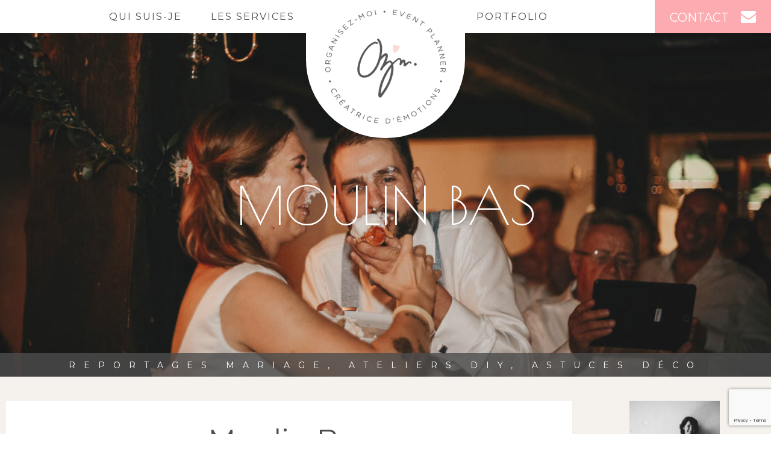

--- FILE ---
content_type: text/html; charset=UTF-8
request_url: http://www.organisezmoi.com/portfolio/mariage-moulin-bas/moulin-bas-mariage-22/
body_size: 8844
content:

<!doctype html>
<html lang="fr-FR">
  <head>
  <meta charset="utf-8">
  <meta http-equiv="x-ua-compatible" content="ie=edge">
  <meta name="viewport" content="width=device-width, initial-scale=1">
  <meta name='robots' content='index, follow, max-image-preview:large, max-snippet:-1, max-video-preview:-1' />

	<!-- This site is optimized with the Yoast SEO plugin v20.0 - https://yoast.com/wordpress/plugins/seo/ -->
	<title>Moulin Bas - Organisez-moi</title>
	<link rel="canonical" href="http://www.organisezmoi.com/portfolio/mariage-moulin-bas/moulin-bas-mariage-22/" />
	<meta property="og:locale" content="fr_FR" />
	<meta property="og:type" content="article" />
	<meta property="og:title" content="Moulin Bas - Organisez-moi" />
	<meta property="og:url" content="http://www.organisezmoi.com/portfolio/mariage-moulin-bas/moulin-bas-mariage-22/" />
	<meta property="og:site_name" content="Organisez-moi" />
	<meta property="article:publisher" content="https://www.facebook.com/organisezmoi" />
	<meta property="article:modified_time" content="2018-03-14T09:41:23+00:00" />
	<meta property="og:image" content="http://www.organisezmoi.com/portfolio/mariage-moulin-bas/moulin-bas-mariage-22" />
	<meta property="og:image:width" content="1200" />
	<meta property="og:image:height" content="800" />
	<meta property="og:image:type" content="image/jpeg" />
	<meta name="twitter:card" content="summary_large_image" />
	<script type="application/ld+json" class="yoast-schema-graph">{"@context":"https://schema.org","@graph":[{"@type":"WebPage","@id":"http://www.organisezmoi.com/portfolio/mariage-moulin-bas/moulin-bas-mariage-22/","url":"http://www.organisezmoi.com/portfolio/mariage-moulin-bas/moulin-bas-mariage-22/","name":"Moulin Bas - Organisez-moi","isPartOf":{"@id":"http://www.organisezmoi.com/#website"},"primaryImageOfPage":{"@id":"http://www.organisezmoi.com/portfolio/mariage-moulin-bas/moulin-bas-mariage-22/#primaryimage"},"image":{"@id":"http://www.organisezmoi.com/portfolio/mariage-moulin-bas/moulin-bas-mariage-22/#primaryimage"},"thumbnailUrl":"http://www.organisezmoi.com/wp-content/uploads/2017/12/Lara-Stephane-31.jpg","datePublished":"2017-12-19T08:28:52+00:00","dateModified":"2018-03-14T09:41:23+00:00","breadcrumb":{"@id":"http://www.organisezmoi.com/portfolio/mariage-moulin-bas/moulin-bas-mariage-22/#breadcrumb"},"inLanguage":"fr-FR","potentialAction":[{"@type":"ReadAction","target":["http://www.organisezmoi.com/portfolio/mariage-moulin-bas/moulin-bas-mariage-22/"]}]},{"@type":"ImageObject","inLanguage":"fr-FR","@id":"http://www.organisezmoi.com/portfolio/mariage-moulin-bas/moulin-bas-mariage-22/#primaryimage","url":"http://www.organisezmoi.com/wp-content/uploads/2017/12/Lara-Stephane-31.jpg","contentUrl":"http://www.organisezmoi.com/wp-content/uploads/2017/12/Lara-Stephane-31.jpg","width":1200,"height":800},{"@type":"BreadcrumbList","@id":"http://www.organisezmoi.com/portfolio/mariage-moulin-bas/moulin-bas-mariage-22/#breadcrumb","itemListElement":[{"@type":"ListItem","position":1,"name":"Accueil","item":"http://www.organisezmoi.com/"},{"@type":"ListItem","position":2,"name":"Moulin Bas, un mariage rétro chic","item":"http://www.organisezmoi.com/portfolio/mariage-moulin-bas/"},{"@type":"ListItem","position":3,"name":"Moulin Bas"}]},{"@type":"WebSite","@id":"http://www.organisezmoi.com/#website","url":"http://www.organisezmoi.com/","name":"Organisez-moi","description":"","potentialAction":[{"@type":"SearchAction","target":{"@type":"EntryPoint","urlTemplate":"http://www.organisezmoi.com/?s={search_term_string}"},"query-input":"required name=search_term_string"}],"inLanguage":"fr-FR"}]}</script>
	<!-- / Yoast SEO plugin. -->


<link rel="alternate" type="application/rss+xml" title="Organisez-moi &raquo; Moulin Bas Flux des commentaires" href="http://www.organisezmoi.com/portfolio/mariage-moulin-bas/moulin-bas-mariage-22/feed/" />
<script type="text/javascript">
window._wpemojiSettings = {"baseUrl":"https:\/\/s.w.org\/images\/core\/emoji\/14.0.0\/72x72\/","ext":".png","svgUrl":"https:\/\/s.w.org\/images\/core\/emoji\/14.0.0\/svg\/","svgExt":".svg","source":{"concatemoji":"http:\/\/www.organisezmoi.com\/wp-includes\/js\/wp-emoji-release.min.js?ver=6.1.9"}};
/*! This file is auto-generated */
!function(e,a,t){var n,r,o,i=a.createElement("canvas"),p=i.getContext&&i.getContext("2d");function s(e,t){var a=String.fromCharCode,e=(p.clearRect(0,0,i.width,i.height),p.fillText(a.apply(this,e),0,0),i.toDataURL());return p.clearRect(0,0,i.width,i.height),p.fillText(a.apply(this,t),0,0),e===i.toDataURL()}function c(e){var t=a.createElement("script");t.src=e,t.defer=t.type="text/javascript",a.getElementsByTagName("head")[0].appendChild(t)}for(o=Array("flag","emoji"),t.supports={everything:!0,everythingExceptFlag:!0},r=0;r<o.length;r++)t.supports[o[r]]=function(e){if(p&&p.fillText)switch(p.textBaseline="top",p.font="600 32px Arial",e){case"flag":return s([127987,65039,8205,9895,65039],[127987,65039,8203,9895,65039])?!1:!s([55356,56826,55356,56819],[55356,56826,8203,55356,56819])&&!s([55356,57332,56128,56423,56128,56418,56128,56421,56128,56430,56128,56423,56128,56447],[55356,57332,8203,56128,56423,8203,56128,56418,8203,56128,56421,8203,56128,56430,8203,56128,56423,8203,56128,56447]);case"emoji":return!s([129777,127995,8205,129778,127999],[129777,127995,8203,129778,127999])}return!1}(o[r]),t.supports.everything=t.supports.everything&&t.supports[o[r]],"flag"!==o[r]&&(t.supports.everythingExceptFlag=t.supports.everythingExceptFlag&&t.supports[o[r]]);t.supports.everythingExceptFlag=t.supports.everythingExceptFlag&&!t.supports.flag,t.DOMReady=!1,t.readyCallback=function(){t.DOMReady=!0},t.supports.everything||(n=function(){t.readyCallback()},a.addEventListener?(a.addEventListener("DOMContentLoaded",n,!1),e.addEventListener("load",n,!1)):(e.attachEvent("onload",n),a.attachEvent("onreadystatechange",function(){"complete"===a.readyState&&t.readyCallback()})),(e=t.source||{}).concatemoji?c(e.concatemoji):e.wpemoji&&e.twemoji&&(c(e.twemoji),c(e.wpemoji)))}(window,document,window._wpemojiSettings);
</script>
<style type="text/css">
img.wp-smiley,
img.emoji {
	display: inline !important;
	border: none !important;
	box-shadow: none !important;
	height: 1em !important;
	width: 1em !important;
	margin: 0 0.07em !important;
	vertical-align: -0.1em !important;
	background: none !important;
	padding: 0 !important;
}
</style>
	<link rel='stylesheet' id='wp-block-library-css' href='http://www.organisezmoi.com/wp-includes/css/dist/block-library/style.min.css?ver=6.1.9' type='text/css' media='all' />
<link rel='stylesheet' id='classic-theme-styles-css' href='http://www.organisezmoi.com/wp-includes/css/classic-themes.min.css?ver=1' type='text/css' media='all' />
<style id='global-styles-inline-css' type='text/css'>
body{--wp--preset--color--black: #000000;--wp--preset--color--cyan-bluish-gray: #abb8c3;--wp--preset--color--white: #ffffff;--wp--preset--color--pale-pink: #f78da7;--wp--preset--color--vivid-red: #cf2e2e;--wp--preset--color--luminous-vivid-orange: #ff6900;--wp--preset--color--luminous-vivid-amber: #fcb900;--wp--preset--color--light-green-cyan: #7bdcb5;--wp--preset--color--vivid-green-cyan: #00d084;--wp--preset--color--pale-cyan-blue: #8ed1fc;--wp--preset--color--vivid-cyan-blue: #0693e3;--wp--preset--color--vivid-purple: #9b51e0;--wp--preset--gradient--vivid-cyan-blue-to-vivid-purple: linear-gradient(135deg,rgba(6,147,227,1) 0%,rgb(155,81,224) 100%);--wp--preset--gradient--light-green-cyan-to-vivid-green-cyan: linear-gradient(135deg,rgb(122,220,180) 0%,rgb(0,208,130) 100%);--wp--preset--gradient--luminous-vivid-amber-to-luminous-vivid-orange: linear-gradient(135deg,rgba(252,185,0,1) 0%,rgba(255,105,0,1) 100%);--wp--preset--gradient--luminous-vivid-orange-to-vivid-red: linear-gradient(135deg,rgba(255,105,0,1) 0%,rgb(207,46,46) 100%);--wp--preset--gradient--very-light-gray-to-cyan-bluish-gray: linear-gradient(135deg,rgb(238,238,238) 0%,rgb(169,184,195) 100%);--wp--preset--gradient--cool-to-warm-spectrum: linear-gradient(135deg,rgb(74,234,220) 0%,rgb(151,120,209) 20%,rgb(207,42,186) 40%,rgb(238,44,130) 60%,rgb(251,105,98) 80%,rgb(254,248,76) 100%);--wp--preset--gradient--blush-light-purple: linear-gradient(135deg,rgb(255,206,236) 0%,rgb(152,150,240) 100%);--wp--preset--gradient--blush-bordeaux: linear-gradient(135deg,rgb(254,205,165) 0%,rgb(254,45,45) 50%,rgb(107,0,62) 100%);--wp--preset--gradient--luminous-dusk: linear-gradient(135deg,rgb(255,203,112) 0%,rgb(199,81,192) 50%,rgb(65,88,208) 100%);--wp--preset--gradient--pale-ocean: linear-gradient(135deg,rgb(255,245,203) 0%,rgb(182,227,212) 50%,rgb(51,167,181) 100%);--wp--preset--gradient--electric-grass: linear-gradient(135deg,rgb(202,248,128) 0%,rgb(113,206,126) 100%);--wp--preset--gradient--midnight: linear-gradient(135deg,rgb(2,3,129) 0%,rgb(40,116,252) 100%);--wp--preset--duotone--dark-grayscale: url('#wp-duotone-dark-grayscale');--wp--preset--duotone--grayscale: url('#wp-duotone-grayscale');--wp--preset--duotone--purple-yellow: url('#wp-duotone-purple-yellow');--wp--preset--duotone--blue-red: url('#wp-duotone-blue-red');--wp--preset--duotone--midnight: url('#wp-duotone-midnight');--wp--preset--duotone--magenta-yellow: url('#wp-duotone-magenta-yellow');--wp--preset--duotone--purple-green: url('#wp-duotone-purple-green');--wp--preset--duotone--blue-orange: url('#wp-duotone-blue-orange');--wp--preset--font-size--small: 13px;--wp--preset--font-size--medium: 20px;--wp--preset--font-size--large: 36px;--wp--preset--font-size--x-large: 42px;--wp--preset--spacing--20: 0.44rem;--wp--preset--spacing--30: 0.67rem;--wp--preset--spacing--40: 1rem;--wp--preset--spacing--50: 1.5rem;--wp--preset--spacing--60: 2.25rem;--wp--preset--spacing--70: 3.38rem;--wp--preset--spacing--80: 5.06rem;}:where(.is-layout-flex){gap: 0.5em;}body .is-layout-flow > .alignleft{float: left;margin-inline-start: 0;margin-inline-end: 2em;}body .is-layout-flow > .alignright{float: right;margin-inline-start: 2em;margin-inline-end: 0;}body .is-layout-flow > .aligncenter{margin-left: auto !important;margin-right: auto !important;}body .is-layout-constrained > .alignleft{float: left;margin-inline-start: 0;margin-inline-end: 2em;}body .is-layout-constrained > .alignright{float: right;margin-inline-start: 2em;margin-inline-end: 0;}body .is-layout-constrained > .aligncenter{margin-left: auto !important;margin-right: auto !important;}body .is-layout-constrained > :where(:not(.alignleft):not(.alignright):not(.alignfull)){max-width: var(--wp--style--global--content-size);margin-left: auto !important;margin-right: auto !important;}body .is-layout-constrained > .alignwide{max-width: var(--wp--style--global--wide-size);}body .is-layout-flex{display: flex;}body .is-layout-flex{flex-wrap: wrap;align-items: center;}body .is-layout-flex > *{margin: 0;}:where(.wp-block-columns.is-layout-flex){gap: 2em;}.has-black-color{color: var(--wp--preset--color--black) !important;}.has-cyan-bluish-gray-color{color: var(--wp--preset--color--cyan-bluish-gray) !important;}.has-white-color{color: var(--wp--preset--color--white) !important;}.has-pale-pink-color{color: var(--wp--preset--color--pale-pink) !important;}.has-vivid-red-color{color: var(--wp--preset--color--vivid-red) !important;}.has-luminous-vivid-orange-color{color: var(--wp--preset--color--luminous-vivid-orange) !important;}.has-luminous-vivid-amber-color{color: var(--wp--preset--color--luminous-vivid-amber) !important;}.has-light-green-cyan-color{color: var(--wp--preset--color--light-green-cyan) !important;}.has-vivid-green-cyan-color{color: var(--wp--preset--color--vivid-green-cyan) !important;}.has-pale-cyan-blue-color{color: var(--wp--preset--color--pale-cyan-blue) !important;}.has-vivid-cyan-blue-color{color: var(--wp--preset--color--vivid-cyan-blue) !important;}.has-vivid-purple-color{color: var(--wp--preset--color--vivid-purple) !important;}.has-black-background-color{background-color: var(--wp--preset--color--black) !important;}.has-cyan-bluish-gray-background-color{background-color: var(--wp--preset--color--cyan-bluish-gray) !important;}.has-white-background-color{background-color: var(--wp--preset--color--white) !important;}.has-pale-pink-background-color{background-color: var(--wp--preset--color--pale-pink) !important;}.has-vivid-red-background-color{background-color: var(--wp--preset--color--vivid-red) !important;}.has-luminous-vivid-orange-background-color{background-color: var(--wp--preset--color--luminous-vivid-orange) !important;}.has-luminous-vivid-amber-background-color{background-color: var(--wp--preset--color--luminous-vivid-amber) !important;}.has-light-green-cyan-background-color{background-color: var(--wp--preset--color--light-green-cyan) !important;}.has-vivid-green-cyan-background-color{background-color: var(--wp--preset--color--vivid-green-cyan) !important;}.has-pale-cyan-blue-background-color{background-color: var(--wp--preset--color--pale-cyan-blue) !important;}.has-vivid-cyan-blue-background-color{background-color: var(--wp--preset--color--vivid-cyan-blue) !important;}.has-vivid-purple-background-color{background-color: var(--wp--preset--color--vivid-purple) !important;}.has-black-border-color{border-color: var(--wp--preset--color--black) !important;}.has-cyan-bluish-gray-border-color{border-color: var(--wp--preset--color--cyan-bluish-gray) !important;}.has-white-border-color{border-color: var(--wp--preset--color--white) !important;}.has-pale-pink-border-color{border-color: var(--wp--preset--color--pale-pink) !important;}.has-vivid-red-border-color{border-color: var(--wp--preset--color--vivid-red) !important;}.has-luminous-vivid-orange-border-color{border-color: var(--wp--preset--color--luminous-vivid-orange) !important;}.has-luminous-vivid-amber-border-color{border-color: var(--wp--preset--color--luminous-vivid-amber) !important;}.has-light-green-cyan-border-color{border-color: var(--wp--preset--color--light-green-cyan) !important;}.has-vivid-green-cyan-border-color{border-color: var(--wp--preset--color--vivid-green-cyan) !important;}.has-pale-cyan-blue-border-color{border-color: var(--wp--preset--color--pale-cyan-blue) !important;}.has-vivid-cyan-blue-border-color{border-color: var(--wp--preset--color--vivid-cyan-blue) !important;}.has-vivid-purple-border-color{border-color: var(--wp--preset--color--vivid-purple) !important;}.has-vivid-cyan-blue-to-vivid-purple-gradient-background{background: var(--wp--preset--gradient--vivid-cyan-blue-to-vivid-purple) !important;}.has-light-green-cyan-to-vivid-green-cyan-gradient-background{background: var(--wp--preset--gradient--light-green-cyan-to-vivid-green-cyan) !important;}.has-luminous-vivid-amber-to-luminous-vivid-orange-gradient-background{background: var(--wp--preset--gradient--luminous-vivid-amber-to-luminous-vivid-orange) !important;}.has-luminous-vivid-orange-to-vivid-red-gradient-background{background: var(--wp--preset--gradient--luminous-vivid-orange-to-vivid-red) !important;}.has-very-light-gray-to-cyan-bluish-gray-gradient-background{background: var(--wp--preset--gradient--very-light-gray-to-cyan-bluish-gray) !important;}.has-cool-to-warm-spectrum-gradient-background{background: var(--wp--preset--gradient--cool-to-warm-spectrum) !important;}.has-blush-light-purple-gradient-background{background: var(--wp--preset--gradient--blush-light-purple) !important;}.has-blush-bordeaux-gradient-background{background: var(--wp--preset--gradient--blush-bordeaux) !important;}.has-luminous-dusk-gradient-background{background: var(--wp--preset--gradient--luminous-dusk) !important;}.has-pale-ocean-gradient-background{background: var(--wp--preset--gradient--pale-ocean) !important;}.has-electric-grass-gradient-background{background: var(--wp--preset--gradient--electric-grass) !important;}.has-midnight-gradient-background{background: var(--wp--preset--gradient--midnight) !important;}.has-small-font-size{font-size: var(--wp--preset--font-size--small) !important;}.has-medium-font-size{font-size: var(--wp--preset--font-size--medium) !important;}.has-large-font-size{font-size: var(--wp--preset--font-size--large) !important;}.has-x-large-font-size{font-size: var(--wp--preset--font-size--x-large) !important;}
.wp-block-navigation a:where(:not(.wp-element-button)){color: inherit;}
:where(.wp-block-columns.is-layout-flex){gap: 2em;}
.wp-block-pullquote{font-size: 1.5em;line-height: 1.6;}
</style>
<link rel='stylesheet' id='contact-form-7-css' href='http://www.organisezmoi.com/wp-content/plugins/contact-form-7/includes/css/styles.css?ver=5.7.3' type='text/css' media='all' />
<link rel='stylesheet' id='jpibfi-style-css' href='http://www.organisezmoi.com/wp-content/plugins/jquery-pin-it-button-for-images/css/client.css?ver=3.0.6' type='text/css' media='all' />
<link rel='stylesheet' id='sage/css-css' href='http://www.organisezmoi.com/wp-content/themes/organisezmoi/dist//styles/main.css?id=7cd2bd8b0c742cfd4d3a9a3a44821b97' type='text/css' media='all' />
<script type='text/javascript' src='http://www.organisezmoi.com/wp-includes/js/jquery/jquery.min.js?ver=3.6.1' id='jquery-core-js'></script>
<script type='text/javascript' src='http://www.organisezmoi.com/wp-includes/js/jquery/jquery-migrate.min.js?ver=3.3.2' id='jquery-migrate-js'></script>
<link rel="https://api.w.org/" href="http://www.organisezmoi.com/wp-json/" /><link rel="alternate" type="application/json" href="http://www.organisezmoi.com/wp-json/wp/v2/media/1800" /><link rel="EditURI" type="application/rsd+xml" title="RSD" href="http://www.organisezmoi.com/xmlrpc.php?rsd" />
<link rel="wlwmanifest" type="application/wlwmanifest+xml" href="http://www.organisezmoi.com/wp-includes/wlwmanifest.xml" />
<meta name="generator" content="WordPress 6.1.9" />
<link rel='shortlink' href='http://www.organisezmoi.com/?p=1800' />
<link rel="alternate" type="application/json+oembed" href="http://www.organisezmoi.com/wp-json/oembed/1.0/embed?url=http%3A%2F%2Fwww.organisezmoi.com%2Fportfolio%2Fmariage-moulin-bas%2Fmoulin-bas-mariage-22%2F" />
<link rel="alternate" type="text/xml+oembed" href="http://www.organisezmoi.com/wp-json/oembed/1.0/embed?url=http%3A%2F%2Fwww.organisezmoi.com%2Fportfolio%2Fmariage-moulin-bas%2Fmoulin-bas-mariage-22%2F&#038;format=xml" />
<style type="text/css">
	a.pinit-button.custom span {
		}

	.pinit-hover {
		opacity: 0.8 !important;
		filter: alpha(opacity=80) !important;
	}
	a.pinit-button {
	border-bottom: 0 !important;
	box-shadow: none !important;
	margin-bottom: 0 !important;
}
a.pinit-button::after {
    display: none;
}</style>
		  <link href='https://fonts.googleapis.com/css?family=Montserrat:400,700' rel='stylesheet' type='text/css'>
  <link href='https://fonts.googleapis.com/css?family=Poiret+One' rel='stylesheet' type='text/css'>
  <link href='https://fonts.googleapis.com/css?family=Courgette' rel='stylesheet' type='text/css'>
</head>
  <body class="attachment attachment-template-default single single-attachment postid-1800 attachmentid-1800 attachment-jpeg moulin-bas-mariage-22 sidebar-primary">
    <!--[if IE]>
      <div class="callout warning">
        You are using an <strong>outdated</strong> browser. Please <a href="http://browsehappy.com/">upgrade your browser</a> to improve your experience.      </div>
    <![endif]-->
    <header class="header">
  <nav class="header-nav" id="header-nav" role="navigation">
    <div class="header-button-group">
      <ul class="header-rs">
                  <li><a target="_blank" href="https://www.facebook.com/OrganisezMoi"><i class="fa fa-facebook"></i></a></li>
                          <li><a target="_blank" href="https://www.instagram.com/lafabrikdes8poulettesrouges"><i class="fa fa-instagram"></i></a></li>
                          <li><a target="_blank" href="https://www.pinterest.com/organisezmoi/"><i class="fa fa-pinterest-p"></i></a></li>
                              </ul>
      <div class="header-button-action">
        <button id="menu-responcive-button" class="header-button header-button-responcive"><i class="fa fa-bars"></i></button>
        <a href="http://www.organisezmoi.com/contact/" class="header-button header-button-contact"><span>contact</span><i class="fa fa-envelope"></i></a>
      </div>
    </div>
    <a href="http://www.organisezmoi.com/" class="header-title">
      <strong><span class="header-brand"><img width="200" height="189" src="http://www.organisezmoi.com/wp-content/uploads/2020/05/Macaron-logo-1.png" class="attachment-menu_logo size-menu_logo" alt="" decoding="async" loading="lazy" srcset="http://www.organisezmoi.com/wp-content/uploads/2020/05/Macaron-logo-1.png 1536w, http://www.organisezmoi.com/wp-content/uploads/2020/05/Macaron-logo-1-300x284.png 300w, http://www.organisezmoi.com/wp-content/uploads/2020/05/Macaron-logo-1-768x727.png 768w, http://www.organisezmoi.com/wp-content/uploads/2020/05/Macaron-logo-1-1024x969.png 1024w" sizes="(max-width: 200px) 100vw, 200px" /></span></strong>
    </a>
    <div class="header-menu">
      <div class="row small-collapse large-uncollapse">
        <div class="columns large-6"> <div class="menu-menu-gauche-container"><ul id="menu-menu-gauche" class="menu"><li id="menu-item-16" class="menu-item menu-item-type-post_type menu-item-object-page menu-item-16"><a href="http://www.organisezmoi.com/qui-suis-je/">Qui suis-je</a></li>
<li id="menu-item-15" class="menu-item menu-item-type-post_type menu-item-object-page menu-item-15"><a href="http://www.organisezmoi.com/les-services/">Les services</a></li>
</ul></div></div>
        <div class="columns large-6"><div class="menu-menu-droite-container"><ul id="menu-menu-droite" class="menu"><li id="menu-item-49" class="menu-item menu-item-type-custom menu-item-object-custom menu-item-49"><a href="http://www.organisezmoi.com/portfolio">Portfolio</a></li>
</ul></div>        </div>
      </div>
    </div>
    <div class="header-menu-responcive">
      <div class="menu-menu-responsive-container"><ul id="menu-menu-responsive" class="menu"><li id="menu-item-22" class="menu-item menu-item-type-post_type menu-item-object-page menu-item-22"><a href="http://www.organisezmoi.com/qui-suis-je/">Qui suis-je</a></li>
<li id="menu-item-21" class="menu-item menu-item-type-post_type menu-item-object-page menu-item-21"><a href="http://www.organisezmoi.com/les-services/">Les services</a></li>
<li id="menu-item-192" class="menu-item menu-item-type-custom menu-item-object-custom menu-item-192"><a href="http://www.organisezmoi.com/portfolio">Portfolio</a></li>
</ul></div>    </div>
  </nav>
</header>
        <main class="main">
          <div class="page-header" style="background-image: url(http://www.organisezmoi.com/wp-content/uploads/2017/12/Lara-Stephane-31.jpg);">
      <h1 class="page-header-title">
      	Moulin Bas    </h1>
    <div class="page-header-lineBottom">
    Reportages mariage, ateliers DIY, Astuces déco  </div>
</div><section class="section section-gray">
	<div class="row large">
		<div class="columns large-8 xlarge-9">
			    			<article class="actu">
	<header class="actu-header">
		<div class="actu-cat"></div>
		<div class="actu-title">Moulin Bas</div>
	</header>
	<div class="wp-content actu-content">
		<input class="jpibfi" type="hidden"><p class="attachment"><a href='http://www.organisezmoi.com/wp-content/uploads/2017/12/Lara-Stephane-31.jpg'><img width="300" height="200" src="http://www.organisezmoi.com/wp-content/uploads/2017/12/Lara-Stephane-31-300x200.jpg" class="attachment-medium size-medium" alt="" decoding="async" loading="lazy" srcset="http://www.organisezmoi.com/wp-content/uploads/2017/12/Lara-Stephane-31-300x200.jpg 300w, http://www.organisezmoi.com/wp-content/uploads/2017/12/Lara-Stephane-31-768x512.jpg 768w, http://www.organisezmoi.com/wp-content/uploads/2017/12/Lara-Stephane-31-1024x683.jpg 1024w, http://www.organisezmoi.com/wp-content/uploads/2017/12/Lara-Stephane-31.jpg 1200w" sizes="(max-width: 300px) 100vw, 300px" data-jpibfi-post-excerpt="" data-jpibfi-post-url="http://www.organisezmoi.com/portfolio/mariage-moulin-bas/moulin-bas-mariage-22/" data-jpibfi-post-title="Moulin Bas" data-jpibfi-src="http://www.organisezmoi.com/wp-content/uploads/2017/12/Lara-Stephane-31-300x200.jpg" ></a></p>
	</div>
	<footer class="actu-footer">
		<div class="actu-partage">
			Partager l'article 
			<a data-rs="facebook" target="_blank" href="https://www.facebook.com/sharer/sharer.php?u=http://www.organisezmoi.com/portfolio/mariage-moulin-bas/moulin-bas-mariage-22/" class="actu-partage-item actu-partage-link"><i class="fa fa-facebook"></i></a>
			<a data-rs="twitter" target="_blank" href="https://twitter.com/intent/tweet/?url=http://www.organisezmoi.com/portfolio/mariage-moulin-bas/moulin-bas-mariage-22/&text=Moulin Bas" class="actu-partage-item actu-partage-link"><i class="fa fa-twitter"></i></a>
			<a data-rs="pinterest" target="_blank" href="https://pinterest.com/pin/create/button/?url=http://www.organisezmoi.com/portfolio/mariage-moulin-bas/moulin-bas-mariage-22/&mediahttp://www.organisezmoi.com/wp-content/uploads/2017/12/Lara-Stephane-31.jpg&description=" class="actu-partage-item actu-partage-link"><i class="fa fa-pinterest"></i></a>
			<a data-rs="google-plus" href="https://plus.google.com/share?url=http://www.organisezmoi.com/portfolio/mariage-moulin-bas/moulin-bas-mariage-22/&hl=fr" class="actu-partage-item actu-partage-link"><i class="fa fa-google-plus"></i></a>
		</div>
	</footer>	
</article>
<div class="actu-more">
	<div class="actu-prevNext">
		<div class="actu-prev">
					</div>
		<div class="actu-next">
			<a href="http://www.organisezmoi.com/portfolio/mariage-moulin-bas/" rel="prev">Précédent</a>		</div>
	</div>
	<div class="actu-back">
		<a href="http://www.organisezmoi.com/?page_id=11" class="button">Retour</a>
	</div>
</div>					</div>
		<div class="columns large-4 xlarge-3">
    		<div class="sidebar">
	<div class="sidebar-quisuisje">
		<p><img decoding="async" loading="lazy" class="aligncenter wp-image-2556 size-thumbnail" src="http://www.organisezmoi.com/wp-content/uploads/2018/07/chris-2018-150x150.jpg" alt="Christelle Heller, wedding planner" width="150" height="150" srcset="http://www.organisezmoi.com/wp-content/uploads/2018/07/chris-2018-150x150.jpg 150w, http://www.organisezmoi.com/wp-content/uploads/2018/07/chris-2018-475x475.jpg 475w, http://www.organisezmoi.com/wp-content/uploads/2018/07/chris-2018-356x356.jpg 356w, http://www.organisezmoi.com/wp-content/uploads/2018/07/chris-2018-240x240.jpg 240w" sizes="(max-width: 150px) 100vw, 150px" /></p>
<p>CHRISTELLE,<br />
EVENT PLANNER<br />
CHEZ ORGANISEZ-MOI<br />
Je suis Christelle, grande passionnée de décoration et amoureuse de belles choses. Sur ce blog, je partage avec vous mes petites trouvailles du quotidien, mes astuces en décoration et bien d&rsquo;autres pépites !</p>
	</div>
	<div class="sidebar-buttongroup">
		<a href="http://www.organisezmoi.com/qui-suis-je/" class="button info">En savoir plus</a>
		<a href="http://www.organisezmoi.com/contact/" class="button contact"><i class="fa fa-envelope"></i> on s'écrit ?</a>
	</div>
	<h4>Retrouvez moi aussi ici</h4>
	<ul class="sidebar-rs">
  			  			<li><a target="_blank" class="sidebar-rs-item" href="https://www.facebook.com/OrganisezMoi"><i class="fa fa-facebook"></i></a></li>
  			  			  			<li><a target="_blank" class="sidebar-rs-item" href="https://www.instagram.com/lafabrikdes8poulettesrouges"><i class="fa fa-instagram"></i></a></li>
  			  			  			<li><a target="_blank" class="sidebar-rs-item" href="https://www.pinterest.com/organisezmoi/"><i class="fa fa-pinterest-p"></i></a></li>
  			  			  			  		</ul>
	<section class="widget categories-2 widget_categories"><h3>Catégories</h3>
			<ul>
				<li class="cat-item-none">Aucune catégorie</li>			</ul>

			</section></div>		</div>
	</div>
</section>
        </main>
    <footer class="footer">
  <div class="row large">
  	<div class="columns medium-6 large-3">
  		<div class="menu-footer-1-container"><ul id="menu-footer-1" class="footer-menu"><li id="menu-item-27" class="menu-item menu-item-type-post_type menu-item-object-page menu-item-27"><a href="http://www.organisezmoi.com/qui-suis-je/">Qui suis-je</a></li>
<li id="menu-item-28" class="menu-item menu-item-type-post_type menu-item-object-page menu-item-28"><a href="http://www.organisezmoi.com/les-services/">Les services</a></li>
<li id="menu-item-50" class="menu-item menu-item-type-custom menu-item-object-custom menu-item-50"><a href="/portfolio">Portfolio</a></li>
</ul></div>  	</div>
  	<div class="columns medium-6 large-3">
  		<div class="menu-footer-2-container"><ul id="menu-footer-2" class="footer-menu"><li id="menu-item-31" class="menu-item menu-item-type-post_type menu-item-object-page menu-item-31"><a href="http://www.organisezmoi.com/mentions-legales/">Mentions légales</a></li>
<li id="menu-item-2953" class="menu-item menu-item-type-post_type menu-item-object-page menu-item-2953"><a href="http://www.organisezmoi.com/politique-confidentialite/">Politique de confidentialité</a></li>
<li id="menu-item-32" class="menu-item menu-item-type-post_type menu-item-object-page menu-item-32"><a href="http://www.organisezmoi.com/plan-du-site/">Plan du site</a></li>
</ul></div>  	</div>
  	<div class="columns medium-6 large-3">
  		<div class="footer-info">
        <p>CHRISTELLE HELLER<br />
<small><i>Event Planner et décoratrice</i></small><br />
Tél. <a href="tel:+33619276335">06 19 27 63 35</a></p>
  			<a href="http://www.organisezmoi.com/contact/" class="button2">Contactez-moi</a>
  		</div>
  	</div>
  	<div class="columns medium-6 large-3">
  		<ul class="footer-rs">
  			        <li><a target="_blank" class="footer-rs-item" href="https://www.facebook.com/OrganisezMoi"><i class="fa fa-facebook"></i></a></li>
                        <li><a target="_blank" class="footer-rs-item" href="https://www.instagram.com/lafabrikdes8poulettesrouges"><i class="fa fa-instagram"></i></a></li>
                        <li><a target="_blank" class="footer-rs-item" href="https://www.pinterest.com/organisezmoi/"><i class="fa fa-pinterest-p"></i></a></li>
          			  			  		</ul>
  		<div class="footer-newsletter">
        <div class="footer-newsletter-title">Newsletter</div>
  			
	<section id="yikes-mailchimp-container-2" class="yikes-mailchimp-container yikes-mailchimp-container-2 ">
				<form id="newsletter-2" class="yikes-easy-mc-form yikes-easy-mc-form-2  " method="POST" data-attr-form-id="2">

													<label for="yikes-easy-mc-form-2-EMAIL"  class="EMAIL-label yikes-mailchimp-field-required ">

										<!-- dictate label visibility -->
										
										<!-- Description Above -->
										
										<input id="yikes-easy-mc-form-2-EMAIL"  name="EMAIL"  placeholder=""  class="yikes-easy-mc-email field-no-label"  required="required" type="email"  value="">

										<!-- Description Below -->
										
									</label>
									<label class="yikes-mailchimp-eu-compliance-label"><input type="checkbox" required="required" name="eu-laws" value="1" > <div class="yikes-mailchimp-eu-compliance-text"><p class="attachment"><a href='http://www.organisezmoi.com/wp-content/uploads/2017/12/Lara-Stephane-31.jpg'><img width="300" height="200" src="http://www.organisezmoi.com/wp-content/uploads/2017/12/Lara-Stephane-31-300x200.jpg" class="attachment-medium size-medium" alt="" decoding="async" loading="lazy" srcset="http://www.organisezmoi.com/wp-content/uploads/2017/12/Lara-Stephane-31-300x200.jpg 300w, http://www.organisezmoi.com/wp-content/uploads/2017/12/Lara-Stephane-31-768x512.jpg 768w, http://www.organisezmoi.com/wp-content/uploads/2017/12/Lara-Stephane-31-1024x683.jpg 1024w, http://www.organisezmoi.com/wp-content/uploads/2017/12/Lara-Stephane-31.jpg 1200w" sizes="(max-width: 300px) 100vw, 300px" /></a></p>
<p>Vous acceptez de recevoir nos newsletter par mail</p>
</div></label>
				<!-- Honeypot Trap -->
				<input type="hidden" name="yikes-mailchimp-honeypot" id="yikes-mailchimp-honeypot-2" value="">

				<!-- List ID -->
				<input type="hidden" name="yikes-mailchimp-associated-list-id" id="yikes-mailchimp-associated-list-id-2" value="dc9190a622">

				<!-- The form that is being submitted! Used to display error/success messages above the correct form -->
				<input type="hidden" name="yikes-mailchimp-submitted-form" id="yikes-mailchimp-submitted-form-2" value="2">

				<!-- Submit Button -->
				<button type="submit" class="yikes-easy-mc-submit-button yikes-easy-mc-submit-button-2 btn btn-primary "> <span class="yikes-mailchimp-submit-button-span-text">ok</span></button>				<!-- Nonce Security Check -->
				<input type="hidden" id="yikes_easy_mc_new_subscriber_2" name="yikes_easy_mc_new_subscriber" value="992f250dd8">
				<input type="hidden" name="_wp_http_referer" value="/portfolio/mariage-moulin-bas/moulin-bas-mariage-22/" />				
			</form>
			<!-- Mailchimp Form generated by Easy Forms for Mailchimp v6.8.6 (https://wordpress.org/plugins/yikes-inc-easy-mailchimp-extender/) -->

			</section>
	  		</div>
  	</div>
  </div>
</footer>
<link rel='stylesheet' id='yikes-inc-easy-mailchimp-public-styles-css' href='http://www.organisezmoi.com/wp-content/plugins/yikes-inc-easy-mailchimp-extender/public/css/yikes-inc-easy-mailchimp-extender-public.min.css?ver=6.1.9' type='text/css' media='all' />
<link rel='stylesheet' id='yikes-mailchimp-eu-frontend-compliance-styles-css' href='http://www.organisezmoi.com/wp-content/plugins/eu-opt-in-compliance-for-mailchimp/includes/css/yikes-mailchimp-eu-law-extension-frontend.min.css?ver=1.3.7' type='text/css' media='all' />
<script type='text/javascript' src='http://www.organisezmoi.com/wp-content/plugins/contact-form-7/includes/swv/js/index.js?ver=5.7.3' id='swv-js'></script>
<script type='text/javascript' id='contact-form-7-js-extra'>
/* <![CDATA[ */
var wpcf7 = {"api":{"root":"http:\/\/www.organisezmoi.com\/wp-json\/","namespace":"contact-form-7\/v1"}};
/* ]]> */
</script>
<script type='text/javascript' src='http://www.organisezmoi.com/wp-content/plugins/contact-form-7/includes/js/index.js?ver=5.7.3' id='contact-form-7-js'></script>
<script type='text/javascript' id='jpibfi-script-js-extra'>
/* <![CDATA[ */
var jpibfi_options = {"hover":{"siteTitle":"Organisez-moi","image_selector":".main img","disabled_classes":"nopin;wp-smiley","enabled_classes":"","min_image_height":0,"min_image_height_small":0,"min_image_width":0,"min_image_width_small":0,"show_on":"[front],[single],[page],[category],[archive],[search],[home]","disable_on":"","show_button":"hover","button_margin_bottom":20,"button_margin_top":20,"button_margin_left":20,"button_margin_right":20,"button_position":"top-left","description_option":["img_title","img_alt","post_title"],"transparency_value":0.2,"pin_image":"default","pin_image_button":"square","pin_image_icon":"circle","pin_image_size":"normal","custom_image_url":"","scale_pin_image":false,"pin_linked_url":true,"pinImageHeight":54,"pinImageWidth":54,"scroll_selector":"","support_srcset":false}};
/* ]]> */
</script>
<script type='text/javascript' src='http://www.organisezmoi.com/wp-content/plugins/jquery-pin-it-button-for-images/js/jpibfi.client.js?ver=3.0.6' id='jpibfi-script-js'></script>
<script type='text/javascript' src='https://www.google.com/recaptcha/api.js?render=6Lfgy4YUAAAAAMPmm1aDi54e9_rv2So1I_j_JRVi&#038;ver=3.0' id='google-recaptcha-js'></script>
<script type='text/javascript' src='http://www.organisezmoi.com/wp-includes/js/dist/vendor/regenerator-runtime.min.js?ver=0.13.9' id='regenerator-runtime-js'></script>
<script type='text/javascript' src='http://www.organisezmoi.com/wp-includes/js/dist/vendor/wp-polyfill.min.js?ver=3.15.0' id='wp-polyfill-js'></script>
<script type='text/javascript' id='wpcf7-recaptcha-js-extra'>
/* <![CDATA[ */
var wpcf7_recaptcha = {"sitekey":"6Lfgy4YUAAAAAMPmm1aDi54e9_rv2So1I_j_JRVi","actions":{"homepage":"homepage","contactform":"contactform"}};
/* ]]> */
</script>
<script type='text/javascript' src='http://www.organisezmoi.com/wp-content/plugins/contact-form-7/modules/recaptcha/index.js?ver=5.7.3' id='wpcf7-recaptcha-js'></script>
<script type='text/javascript' src='http://www.organisezmoi.com/wp-includes/js/comment-reply.min.js?ver=6.1.9' id='comment-reply-js'></script>
<script type='text/javascript' src='http://www.organisezmoi.com/wp-content/themes/organisezmoi/dist//scripts/main.js?id=22918183d54b4fc6f27984a5adbb6f13' id='sage/js-js'></script>
<script type='text/javascript' src='http://www.organisezmoi.com/wp-content/plugins/eu-opt-in-compliance-for-mailchimp/includes/js/yikes-mailchimp-front-end-form-functions.min.js?ver=1.3.7' id='yikes-mailchimp-eu-frontend-compliance-scripts-js'></script>
<script type='text/javascript' id='yikes-easy-mc-ajax-js-extra'>
/* <![CDATA[ */
var yikes_mailchimp_ajax = {"ajax_url":"http:\/\/www.organisezmoi.com\/wp-admin\/admin-ajax.php","page_data":"1800","interest_group_checkbox_error":"Champ obligatoire.","preloader_url":"http:\/\/www.organisezmoi.com\/wp-content\/plugins\/yikes-inc-easy-mailchimp-extender\/includes\/images\/ripple.svg","loading_dots":"http:\/\/www.organisezmoi.com\/wp-content\/plugins\/yikes-inc-easy-mailchimp-extender\/includes\/images\/bars.svg","ajax_security_nonce":"33e50555f5","feedback_message_placement":"before"};
/* ]]> */
</script>
<script type='text/javascript' src='http://www.organisezmoi.com/wp-content/plugins/yikes-inc-easy-mailchimp-extender/public/js/yikes-mc-ajax-forms.min.js?ver=6.8.6' id='yikes-easy-mc-ajax-js'></script>
<script type='text/javascript' id='form-submission-helpers-js-extra'>
/* <![CDATA[ */
var form_submission_helpers = {"ajax_url":"http:\/\/www.organisezmoi.com\/wp-admin\/admin-ajax.php","preloader_url":"http:\/\/www.organisezmoi.com\/wp-admin\/images\/wpspin_light.gif","countries_with_zip":{"US":"US","GB":"GB","CA":"CA","IE":"IE","CN":"CN","IN":"IN","AU":"AU","BR":"BR","MX":"MX","IT":"IT","NZ":"NZ","JP":"JP","FR":"FR","GR":"GR","DE":"DE","NL":"NL","PT":"PT","ES":"ES"},"page_data":"1800"};
/* ]]> */
</script>
<script type='text/javascript' src='http://www.organisezmoi.com/wp-content/plugins/yikes-inc-easy-mailchimp-extender/public/js/form-submission-helpers.min.js?ver=6.8.6' id='form-submission-helpers-js'></script>
      </body>
</html>


--- FILE ---
content_type: text/html; charset=utf-8
request_url: https://www.google.com/recaptcha/api2/anchor?ar=1&k=6Lfgy4YUAAAAAMPmm1aDi54e9_rv2So1I_j_JRVi&co=aHR0cDovL3d3dy5vcmdhbmlzZXptb2kuY29tOjgw&hl=en&v=PoyoqOPhxBO7pBk68S4YbpHZ&size=invisible&anchor-ms=20000&execute-ms=30000&cb=9inravon4vzf
body_size: 48405
content:
<!DOCTYPE HTML><html dir="ltr" lang="en"><head><meta http-equiv="Content-Type" content="text/html; charset=UTF-8">
<meta http-equiv="X-UA-Compatible" content="IE=edge">
<title>reCAPTCHA</title>
<style type="text/css">
/* cyrillic-ext */
@font-face {
  font-family: 'Roboto';
  font-style: normal;
  font-weight: 400;
  font-stretch: 100%;
  src: url(//fonts.gstatic.com/s/roboto/v48/KFO7CnqEu92Fr1ME7kSn66aGLdTylUAMa3GUBHMdazTgWw.woff2) format('woff2');
  unicode-range: U+0460-052F, U+1C80-1C8A, U+20B4, U+2DE0-2DFF, U+A640-A69F, U+FE2E-FE2F;
}
/* cyrillic */
@font-face {
  font-family: 'Roboto';
  font-style: normal;
  font-weight: 400;
  font-stretch: 100%;
  src: url(//fonts.gstatic.com/s/roboto/v48/KFO7CnqEu92Fr1ME7kSn66aGLdTylUAMa3iUBHMdazTgWw.woff2) format('woff2');
  unicode-range: U+0301, U+0400-045F, U+0490-0491, U+04B0-04B1, U+2116;
}
/* greek-ext */
@font-face {
  font-family: 'Roboto';
  font-style: normal;
  font-weight: 400;
  font-stretch: 100%;
  src: url(//fonts.gstatic.com/s/roboto/v48/KFO7CnqEu92Fr1ME7kSn66aGLdTylUAMa3CUBHMdazTgWw.woff2) format('woff2');
  unicode-range: U+1F00-1FFF;
}
/* greek */
@font-face {
  font-family: 'Roboto';
  font-style: normal;
  font-weight: 400;
  font-stretch: 100%;
  src: url(//fonts.gstatic.com/s/roboto/v48/KFO7CnqEu92Fr1ME7kSn66aGLdTylUAMa3-UBHMdazTgWw.woff2) format('woff2');
  unicode-range: U+0370-0377, U+037A-037F, U+0384-038A, U+038C, U+038E-03A1, U+03A3-03FF;
}
/* math */
@font-face {
  font-family: 'Roboto';
  font-style: normal;
  font-weight: 400;
  font-stretch: 100%;
  src: url(//fonts.gstatic.com/s/roboto/v48/KFO7CnqEu92Fr1ME7kSn66aGLdTylUAMawCUBHMdazTgWw.woff2) format('woff2');
  unicode-range: U+0302-0303, U+0305, U+0307-0308, U+0310, U+0312, U+0315, U+031A, U+0326-0327, U+032C, U+032F-0330, U+0332-0333, U+0338, U+033A, U+0346, U+034D, U+0391-03A1, U+03A3-03A9, U+03B1-03C9, U+03D1, U+03D5-03D6, U+03F0-03F1, U+03F4-03F5, U+2016-2017, U+2034-2038, U+203C, U+2040, U+2043, U+2047, U+2050, U+2057, U+205F, U+2070-2071, U+2074-208E, U+2090-209C, U+20D0-20DC, U+20E1, U+20E5-20EF, U+2100-2112, U+2114-2115, U+2117-2121, U+2123-214F, U+2190, U+2192, U+2194-21AE, U+21B0-21E5, U+21F1-21F2, U+21F4-2211, U+2213-2214, U+2216-22FF, U+2308-230B, U+2310, U+2319, U+231C-2321, U+2336-237A, U+237C, U+2395, U+239B-23B7, U+23D0, U+23DC-23E1, U+2474-2475, U+25AF, U+25B3, U+25B7, U+25BD, U+25C1, U+25CA, U+25CC, U+25FB, U+266D-266F, U+27C0-27FF, U+2900-2AFF, U+2B0E-2B11, U+2B30-2B4C, U+2BFE, U+3030, U+FF5B, U+FF5D, U+1D400-1D7FF, U+1EE00-1EEFF;
}
/* symbols */
@font-face {
  font-family: 'Roboto';
  font-style: normal;
  font-weight: 400;
  font-stretch: 100%;
  src: url(//fonts.gstatic.com/s/roboto/v48/KFO7CnqEu92Fr1ME7kSn66aGLdTylUAMaxKUBHMdazTgWw.woff2) format('woff2');
  unicode-range: U+0001-000C, U+000E-001F, U+007F-009F, U+20DD-20E0, U+20E2-20E4, U+2150-218F, U+2190, U+2192, U+2194-2199, U+21AF, U+21E6-21F0, U+21F3, U+2218-2219, U+2299, U+22C4-22C6, U+2300-243F, U+2440-244A, U+2460-24FF, U+25A0-27BF, U+2800-28FF, U+2921-2922, U+2981, U+29BF, U+29EB, U+2B00-2BFF, U+4DC0-4DFF, U+FFF9-FFFB, U+10140-1018E, U+10190-1019C, U+101A0, U+101D0-101FD, U+102E0-102FB, U+10E60-10E7E, U+1D2C0-1D2D3, U+1D2E0-1D37F, U+1F000-1F0FF, U+1F100-1F1AD, U+1F1E6-1F1FF, U+1F30D-1F30F, U+1F315, U+1F31C, U+1F31E, U+1F320-1F32C, U+1F336, U+1F378, U+1F37D, U+1F382, U+1F393-1F39F, U+1F3A7-1F3A8, U+1F3AC-1F3AF, U+1F3C2, U+1F3C4-1F3C6, U+1F3CA-1F3CE, U+1F3D4-1F3E0, U+1F3ED, U+1F3F1-1F3F3, U+1F3F5-1F3F7, U+1F408, U+1F415, U+1F41F, U+1F426, U+1F43F, U+1F441-1F442, U+1F444, U+1F446-1F449, U+1F44C-1F44E, U+1F453, U+1F46A, U+1F47D, U+1F4A3, U+1F4B0, U+1F4B3, U+1F4B9, U+1F4BB, U+1F4BF, U+1F4C8-1F4CB, U+1F4D6, U+1F4DA, U+1F4DF, U+1F4E3-1F4E6, U+1F4EA-1F4ED, U+1F4F7, U+1F4F9-1F4FB, U+1F4FD-1F4FE, U+1F503, U+1F507-1F50B, U+1F50D, U+1F512-1F513, U+1F53E-1F54A, U+1F54F-1F5FA, U+1F610, U+1F650-1F67F, U+1F687, U+1F68D, U+1F691, U+1F694, U+1F698, U+1F6AD, U+1F6B2, U+1F6B9-1F6BA, U+1F6BC, U+1F6C6-1F6CF, U+1F6D3-1F6D7, U+1F6E0-1F6EA, U+1F6F0-1F6F3, U+1F6F7-1F6FC, U+1F700-1F7FF, U+1F800-1F80B, U+1F810-1F847, U+1F850-1F859, U+1F860-1F887, U+1F890-1F8AD, U+1F8B0-1F8BB, U+1F8C0-1F8C1, U+1F900-1F90B, U+1F93B, U+1F946, U+1F984, U+1F996, U+1F9E9, U+1FA00-1FA6F, U+1FA70-1FA7C, U+1FA80-1FA89, U+1FA8F-1FAC6, U+1FACE-1FADC, U+1FADF-1FAE9, U+1FAF0-1FAF8, U+1FB00-1FBFF;
}
/* vietnamese */
@font-face {
  font-family: 'Roboto';
  font-style: normal;
  font-weight: 400;
  font-stretch: 100%;
  src: url(//fonts.gstatic.com/s/roboto/v48/KFO7CnqEu92Fr1ME7kSn66aGLdTylUAMa3OUBHMdazTgWw.woff2) format('woff2');
  unicode-range: U+0102-0103, U+0110-0111, U+0128-0129, U+0168-0169, U+01A0-01A1, U+01AF-01B0, U+0300-0301, U+0303-0304, U+0308-0309, U+0323, U+0329, U+1EA0-1EF9, U+20AB;
}
/* latin-ext */
@font-face {
  font-family: 'Roboto';
  font-style: normal;
  font-weight: 400;
  font-stretch: 100%;
  src: url(//fonts.gstatic.com/s/roboto/v48/KFO7CnqEu92Fr1ME7kSn66aGLdTylUAMa3KUBHMdazTgWw.woff2) format('woff2');
  unicode-range: U+0100-02BA, U+02BD-02C5, U+02C7-02CC, U+02CE-02D7, U+02DD-02FF, U+0304, U+0308, U+0329, U+1D00-1DBF, U+1E00-1E9F, U+1EF2-1EFF, U+2020, U+20A0-20AB, U+20AD-20C0, U+2113, U+2C60-2C7F, U+A720-A7FF;
}
/* latin */
@font-face {
  font-family: 'Roboto';
  font-style: normal;
  font-weight: 400;
  font-stretch: 100%;
  src: url(//fonts.gstatic.com/s/roboto/v48/KFO7CnqEu92Fr1ME7kSn66aGLdTylUAMa3yUBHMdazQ.woff2) format('woff2');
  unicode-range: U+0000-00FF, U+0131, U+0152-0153, U+02BB-02BC, U+02C6, U+02DA, U+02DC, U+0304, U+0308, U+0329, U+2000-206F, U+20AC, U+2122, U+2191, U+2193, U+2212, U+2215, U+FEFF, U+FFFD;
}
/* cyrillic-ext */
@font-face {
  font-family: 'Roboto';
  font-style: normal;
  font-weight: 500;
  font-stretch: 100%;
  src: url(//fonts.gstatic.com/s/roboto/v48/KFO7CnqEu92Fr1ME7kSn66aGLdTylUAMa3GUBHMdazTgWw.woff2) format('woff2');
  unicode-range: U+0460-052F, U+1C80-1C8A, U+20B4, U+2DE0-2DFF, U+A640-A69F, U+FE2E-FE2F;
}
/* cyrillic */
@font-face {
  font-family: 'Roboto';
  font-style: normal;
  font-weight: 500;
  font-stretch: 100%;
  src: url(//fonts.gstatic.com/s/roboto/v48/KFO7CnqEu92Fr1ME7kSn66aGLdTylUAMa3iUBHMdazTgWw.woff2) format('woff2');
  unicode-range: U+0301, U+0400-045F, U+0490-0491, U+04B0-04B1, U+2116;
}
/* greek-ext */
@font-face {
  font-family: 'Roboto';
  font-style: normal;
  font-weight: 500;
  font-stretch: 100%;
  src: url(//fonts.gstatic.com/s/roboto/v48/KFO7CnqEu92Fr1ME7kSn66aGLdTylUAMa3CUBHMdazTgWw.woff2) format('woff2');
  unicode-range: U+1F00-1FFF;
}
/* greek */
@font-face {
  font-family: 'Roboto';
  font-style: normal;
  font-weight: 500;
  font-stretch: 100%;
  src: url(//fonts.gstatic.com/s/roboto/v48/KFO7CnqEu92Fr1ME7kSn66aGLdTylUAMa3-UBHMdazTgWw.woff2) format('woff2');
  unicode-range: U+0370-0377, U+037A-037F, U+0384-038A, U+038C, U+038E-03A1, U+03A3-03FF;
}
/* math */
@font-face {
  font-family: 'Roboto';
  font-style: normal;
  font-weight: 500;
  font-stretch: 100%;
  src: url(//fonts.gstatic.com/s/roboto/v48/KFO7CnqEu92Fr1ME7kSn66aGLdTylUAMawCUBHMdazTgWw.woff2) format('woff2');
  unicode-range: U+0302-0303, U+0305, U+0307-0308, U+0310, U+0312, U+0315, U+031A, U+0326-0327, U+032C, U+032F-0330, U+0332-0333, U+0338, U+033A, U+0346, U+034D, U+0391-03A1, U+03A3-03A9, U+03B1-03C9, U+03D1, U+03D5-03D6, U+03F0-03F1, U+03F4-03F5, U+2016-2017, U+2034-2038, U+203C, U+2040, U+2043, U+2047, U+2050, U+2057, U+205F, U+2070-2071, U+2074-208E, U+2090-209C, U+20D0-20DC, U+20E1, U+20E5-20EF, U+2100-2112, U+2114-2115, U+2117-2121, U+2123-214F, U+2190, U+2192, U+2194-21AE, U+21B0-21E5, U+21F1-21F2, U+21F4-2211, U+2213-2214, U+2216-22FF, U+2308-230B, U+2310, U+2319, U+231C-2321, U+2336-237A, U+237C, U+2395, U+239B-23B7, U+23D0, U+23DC-23E1, U+2474-2475, U+25AF, U+25B3, U+25B7, U+25BD, U+25C1, U+25CA, U+25CC, U+25FB, U+266D-266F, U+27C0-27FF, U+2900-2AFF, U+2B0E-2B11, U+2B30-2B4C, U+2BFE, U+3030, U+FF5B, U+FF5D, U+1D400-1D7FF, U+1EE00-1EEFF;
}
/* symbols */
@font-face {
  font-family: 'Roboto';
  font-style: normal;
  font-weight: 500;
  font-stretch: 100%;
  src: url(//fonts.gstatic.com/s/roboto/v48/KFO7CnqEu92Fr1ME7kSn66aGLdTylUAMaxKUBHMdazTgWw.woff2) format('woff2');
  unicode-range: U+0001-000C, U+000E-001F, U+007F-009F, U+20DD-20E0, U+20E2-20E4, U+2150-218F, U+2190, U+2192, U+2194-2199, U+21AF, U+21E6-21F0, U+21F3, U+2218-2219, U+2299, U+22C4-22C6, U+2300-243F, U+2440-244A, U+2460-24FF, U+25A0-27BF, U+2800-28FF, U+2921-2922, U+2981, U+29BF, U+29EB, U+2B00-2BFF, U+4DC0-4DFF, U+FFF9-FFFB, U+10140-1018E, U+10190-1019C, U+101A0, U+101D0-101FD, U+102E0-102FB, U+10E60-10E7E, U+1D2C0-1D2D3, U+1D2E0-1D37F, U+1F000-1F0FF, U+1F100-1F1AD, U+1F1E6-1F1FF, U+1F30D-1F30F, U+1F315, U+1F31C, U+1F31E, U+1F320-1F32C, U+1F336, U+1F378, U+1F37D, U+1F382, U+1F393-1F39F, U+1F3A7-1F3A8, U+1F3AC-1F3AF, U+1F3C2, U+1F3C4-1F3C6, U+1F3CA-1F3CE, U+1F3D4-1F3E0, U+1F3ED, U+1F3F1-1F3F3, U+1F3F5-1F3F7, U+1F408, U+1F415, U+1F41F, U+1F426, U+1F43F, U+1F441-1F442, U+1F444, U+1F446-1F449, U+1F44C-1F44E, U+1F453, U+1F46A, U+1F47D, U+1F4A3, U+1F4B0, U+1F4B3, U+1F4B9, U+1F4BB, U+1F4BF, U+1F4C8-1F4CB, U+1F4D6, U+1F4DA, U+1F4DF, U+1F4E3-1F4E6, U+1F4EA-1F4ED, U+1F4F7, U+1F4F9-1F4FB, U+1F4FD-1F4FE, U+1F503, U+1F507-1F50B, U+1F50D, U+1F512-1F513, U+1F53E-1F54A, U+1F54F-1F5FA, U+1F610, U+1F650-1F67F, U+1F687, U+1F68D, U+1F691, U+1F694, U+1F698, U+1F6AD, U+1F6B2, U+1F6B9-1F6BA, U+1F6BC, U+1F6C6-1F6CF, U+1F6D3-1F6D7, U+1F6E0-1F6EA, U+1F6F0-1F6F3, U+1F6F7-1F6FC, U+1F700-1F7FF, U+1F800-1F80B, U+1F810-1F847, U+1F850-1F859, U+1F860-1F887, U+1F890-1F8AD, U+1F8B0-1F8BB, U+1F8C0-1F8C1, U+1F900-1F90B, U+1F93B, U+1F946, U+1F984, U+1F996, U+1F9E9, U+1FA00-1FA6F, U+1FA70-1FA7C, U+1FA80-1FA89, U+1FA8F-1FAC6, U+1FACE-1FADC, U+1FADF-1FAE9, U+1FAF0-1FAF8, U+1FB00-1FBFF;
}
/* vietnamese */
@font-face {
  font-family: 'Roboto';
  font-style: normal;
  font-weight: 500;
  font-stretch: 100%;
  src: url(//fonts.gstatic.com/s/roboto/v48/KFO7CnqEu92Fr1ME7kSn66aGLdTylUAMa3OUBHMdazTgWw.woff2) format('woff2');
  unicode-range: U+0102-0103, U+0110-0111, U+0128-0129, U+0168-0169, U+01A0-01A1, U+01AF-01B0, U+0300-0301, U+0303-0304, U+0308-0309, U+0323, U+0329, U+1EA0-1EF9, U+20AB;
}
/* latin-ext */
@font-face {
  font-family: 'Roboto';
  font-style: normal;
  font-weight: 500;
  font-stretch: 100%;
  src: url(//fonts.gstatic.com/s/roboto/v48/KFO7CnqEu92Fr1ME7kSn66aGLdTylUAMa3KUBHMdazTgWw.woff2) format('woff2');
  unicode-range: U+0100-02BA, U+02BD-02C5, U+02C7-02CC, U+02CE-02D7, U+02DD-02FF, U+0304, U+0308, U+0329, U+1D00-1DBF, U+1E00-1E9F, U+1EF2-1EFF, U+2020, U+20A0-20AB, U+20AD-20C0, U+2113, U+2C60-2C7F, U+A720-A7FF;
}
/* latin */
@font-face {
  font-family: 'Roboto';
  font-style: normal;
  font-weight: 500;
  font-stretch: 100%;
  src: url(//fonts.gstatic.com/s/roboto/v48/KFO7CnqEu92Fr1ME7kSn66aGLdTylUAMa3yUBHMdazQ.woff2) format('woff2');
  unicode-range: U+0000-00FF, U+0131, U+0152-0153, U+02BB-02BC, U+02C6, U+02DA, U+02DC, U+0304, U+0308, U+0329, U+2000-206F, U+20AC, U+2122, U+2191, U+2193, U+2212, U+2215, U+FEFF, U+FFFD;
}
/* cyrillic-ext */
@font-face {
  font-family: 'Roboto';
  font-style: normal;
  font-weight: 900;
  font-stretch: 100%;
  src: url(//fonts.gstatic.com/s/roboto/v48/KFO7CnqEu92Fr1ME7kSn66aGLdTylUAMa3GUBHMdazTgWw.woff2) format('woff2');
  unicode-range: U+0460-052F, U+1C80-1C8A, U+20B4, U+2DE0-2DFF, U+A640-A69F, U+FE2E-FE2F;
}
/* cyrillic */
@font-face {
  font-family: 'Roboto';
  font-style: normal;
  font-weight: 900;
  font-stretch: 100%;
  src: url(//fonts.gstatic.com/s/roboto/v48/KFO7CnqEu92Fr1ME7kSn66aGLdTylUAMa3iUBHMdazTgWw.woff2) format('woff2');
  unicode-range: U+0301, U+0400-045F, U+0490-0491, U+04B0-04B1, U+2116;
}
/* greek-ext */
@font-face {
  font-family: 'Roboto';
  font-style: normal;
  font-weight: 900;
  font-stretch: 100%;
  src: url(//fonts.gstatic.com/s/roboto/v48/KFO7CnqEu92Fr1ME7kSn66aGLdTylUAMa3CUBHMdazTgWw.woff2) format('woff2');
  unicode-range: U+1F00-1FFF;
}
/* greek */
@font-face {
  font-family: 'Roboto';
  font-style: normal;
  font-weight: 900;
  font-stretch: 100%;
  src: url(//fonts.gstatic.com/s/roboto/v48/KFO7CnqEu92Fr1ME7kSn66aGLdTylUAMa3-UBHMdazTgWw.woff2) format('woff2');
  unicode-range: U+0370-0377, U+037A-037F, U+0384-038A, U+038C, U+038E-03A1, U+03A3-03FF;
}
/* math */
@font-face {
  font-family: 'Roboto';
  font-style: normal;
  font-weight: 900;
  font-stretch: 100%;
  src: url(//fonts.gstatic.com/s/roboto/v48/KFO7CnqEu92Fr1ME7kSn66aGLdTylUAMawCUBHMdazTgWw.woff2) format('woff2');
  unicode-range: U+0302-0303, U+0305, U+0307-0308, U+0310, U+0312, U+0315, U+031A, U+0326-0327, U+032C, U+032F-0330, U+0332-0333, U+0338, U+033A, U+0346, U+034D, U+0391-03A1, U+03A3-03A9, U+03B1-03C9, U+03D1, U+03D5-03D6, U+03F0-03F1, U+03F4-03F5, U+2016-2017, U+2034-2038, U+203C, U+2040, U+2043, U+2047, U+2050, U+2057, U+205F, U+2070-2071, U+2074-208E, U+2090-209C, U+20D0-20DC, U+20E1, U+20E5-20EF, U+2100-2112, U+2114-2115, U+2117-2121, U+2123-214F, U+2190, U+2192, U+2194-21AE, U+21B0-21E5, U+21F1-21F2, U+21F4-2211, U+2213-2214, U+2216-22FF, U+2308-230B, U+2310, U+2319, U+231C-2321, U+2336-237A, U+237C, U+2395, U+239B-23B7, U+23D0, U+23DC-23E1, U+2474-2475, U+25AF, U+25B3, U+25B7, U+25BD, U+25C1, U+25CA, U+25CC, U+25FB, U+266D-266F, U+27C0-27FF, U+2900-2AFF, U+2B0E-2B11, U+2B30-2B4C, U+2BFE, U+3030, U+FF5B, U+FF5D, U+1D400-1D7FF, U+1EE00-1EEFF;
}
/* symbols */
@font-face {
  font-family: 'Roboto';
  font-style: normal;
  font-weight: 900;
  font-stretch: 100%;
  src: url(//fonts.gstatic.com/s/roboto/v48/KFO7CnqEu92Fr1ME7kSn66aGLdTylUAMaxKUBHMdazTgWw.woff2) format('woff2');
  unicode-range: U+0001-000C, U+000E-001F, U+007F-009F, U+20DD-20E0, U+20E2-20E4, U+2150-218F, U+2190, U+2192, U+2194-2199, U+21AF, U+21E6-21F0, U+21F3, U+2218-2219, U+2299, U+22C4-22C6, U+2300-243F, U+2440-244A, U+2460-24FF, U+25A0-27BF, U+2800-28FF, U+2921-2922, U+2981, U+29BF, U+29EB, U+2B00-2BFF, U+4DC0-4DFF, U+FFF9-FFFB, U+10140-1018E, U+10190-1019C, U+101A0, U+101D0-101FD, U+102E0-102FB, U+10E60-10E7E, U+1D2C0-1D2D3, U+1D2E0-1D37F, U+1F000-1F0FF, U+1F100-1F1AD, U+1F1E6-1F1FF, U+1F30D-1F30F, U+1F315, U+1F31C, U+1F31E, U+1F320-1F32C, U+1F336, U+1F378, U+1F37D, U+1F382, U+1F393-1F39F, U+1F3A7-1F3A8, U+1F3AC-1F3AF, U+1F3C2, U+1F3C4-1F3C6, U+1F3CA-1F3CE, U+1F3D4-1F3E0, U+1F3ED, U+1F3F1-1F3F3, U+1F3F5-1F3F7, U+1F408, U+1F415, U+1F41F, U+1F426, U+1F43F, U+1F441-1F442, U+1F444, U+1F446-1F449, U+1F44C-1F44E, U+1F453, U+1F46A, U+1F47D, U+1F4A3, U+1F4B0, U+1F4B3, U+1F4B9, U+1F4BB, U+1F4BF, U+1F4C8-1F4CB, U+1F4D6, U+1F4DA, U+1F4DF, U+1F4E3-1F4E6, U+1F4EA-1F4ED, U+1F4F7, U+1F4F9-1F4FB, U+1F4FD-1F4FE, U+1F503, U+1F507-1F50B, U+1F50D, U+1F512-1F513, U+1F53E-1F54A, U+1F54F-1F5FA, U+1F610, U+1F650-1F67F, U+1F687, U+1F68D, U+1F691, U+1F694, U+1F698, U+1F6AD, U+1F6B2, U+1F6B9-1F6BA, U+1F6BC, U+1F6C6-1F6CF, U+1F6D3-1F6D7, U+1F6E0-1F6EA, U+1F6F0-1F6F3, U+1F6F7-1F6FC, U+1F700-1F7FF, U+1F800-1F80B, U+1F810-1F847, U+1F850-1F859, U+1F860-1F887, U+1F890-1F8AD, U+1F8B0-1F8BB, U+1F8C0-1F8C1, U+1F900-1F90B, U+1F93B, U+1F946, U+1F984, U+1F996, U+1F9E9, U+1FA00-1FA6F, U+1FA70-1FA7C, U+1FA80-1FA89, U+1FA8F-1FAC6, U+1FACE-1FADC, U+1FADF-1FAE9, U+1FAF0-1FAF8, U+1FB00-1FBFF;
}
/* vietnamese */
@font-face {
  font-family: 'Roboto';
  font-style: normal;
  font-weight: 900;
  font-stretch: 100%;
  src: url(//fonts.gstatic.com/s/roboto/v48/KFO7CnqEu92Fr1ME7kSn66aGLdTylUAMa3OUBHMdazTgWw.woff2) format('woff2');
  unicode-range: U+0102-0103, U+0110-0111, U+0128-0129, U+0168-0169, U+01A0-01A1, U+01AF-01B0, U+0300-0301, U+0303-0304, U+0308-0309, U+0323, U+0329, U+1EA0-1EF9, U+20AB;
}
/* latin-ext */
@font-face {
  font-family: 'Roboto';
  font-style: normal;
  font-weight: 900;
  font-stretch: 100%;
  src: url(//fonts.gstatic.com/s/roboto/v48/KFO7CnqEu92Fr1ME7kSn66aGLdTylUAMa3KUBHMdazTgWw.woff2) format('woff2');
  unicode-range: U+0100-02BA, U+02BD-02C5, U+02C7-02CC, U+02CE-02D7, U+02DD-02FF, U+0304, U+0308, U+0329, U+1D00-1DBF, U+1E00-1E9F, U+1EF2-1EFF, U+2020, U+20A0-20AB, U+20AD-20C0, U+2113, U+2C60-2C7F, U+A720-A7FF;
}
/* latin */
@font-face {
  font-family: 'Roboto';
  font-style: normal;
  font-weight: 900;
  font-stretch: 100%;
  src: url(//fonts.gstatic.com/s/roboto/v48/KFO7CnqEu92Fr1ME7kSn66aGLdTylUAMa3yUBHMdazQ.woff2) format('woff2');
  unicode-range: U+0000-00FF, U+0131, U+0152-0153, U+02BB-02BC, U+02C6, U+02DA, U+02DC, U+0304, U+0308, U+0329, U+2000-206F, U+20AC, U+2122, U+2191, U+2193, U+2212, U+2215, U+FEFF, U+FFFD;
}

</style>
<link rel="stylesheet" type="text/css" href="https://www.gstatic.com/recaptcha/releases/PoyoqOPhxBO7pBk68S4YbpHZ/styles__ltr.css">
<script nonce="huaXtrtk3sZwOWRILJ-jUA" type="text/javascript">window['__recaptcha_api'] = 'https://www.google.com/recaptcha/api2/';</script>
<script type="text/javascript" src="https://www.gstatic.com/recaptcha/releases/PoyoqOPhxBO7pBk68S4YbpHZ/recaptcha__en.js" nonce="huaXtrtk3sZwOWRILJ-jUA">
      
    </script></head>
<body><div id="rc-anchor-alert" class="rc-anchor-alert"></div>
<input type="hidden" id="recaptcha-token" value="[base64]">
<script type="text/javascript" nonce="huaXtrtk3sZwOWRILJ-jUA">
      recaptcha.anchor.Main.init("[\x22ainput\x22,[\x22bgdata\x22,\x22\x22,\[base64]/[base64]/[base64]/[base64]/cjw8ejpyPj4+eil9Y2F0Y2gobCl7dGhyb3cgbDt9fSxIPWZ1bmN0aW9uKHcsdCx6KXtpZih3PT0xOTR8fHc9PTIwOCl0LnZbd10/dC52W3ddLmNvbmNhdCh6KTp0LnZbd109b2Yoeix0KTtlbHNle2lmKHQuYkImJnchPTMxNylyZXR1cm47dz09NjZ8fHc9PTEyMnx8dz09NDcwfHx3PT00NHx8dz09NDE2fHx3PT0zOTd8fHc9PTQyMXx8dz09Njh8fHc9PTcwfHx3PT0xODQ/[base64]/[base64]/[base64]/bmV3IGRbVl0oSlswXSk6cD09Mj9uZXcgZFtWXShKWzBdLEpbMV0pOnA9PTM/bmV3IGRbVl0oSlswXSxKWzFdLEpbMl0pOnA9PTQ/[base64]/[base64]/[base64]/[base64]\x22,\[base64]\x22,\x22w6A5LcOhTW8RwoXCncKjw7pJwoplwqfCm8K+a8O/[base64]/CvlnCisKdw6zDmMKNOGnDhH/ClWvDvsK8EsOvbFpIXEsJwofCkglfw67DlsOCfcOhw7fDsldsw5ZXbcK3wpQAIjx9ATLCq1nCsV1jTcOZw7Z0bcOOwp4gejbCjWM3w57DusKGKcKtS8KZDsOXwobCicKpw7VQwpB+c8OveHXDlVNkw5vDmS/DogYYw5wJE8OJwo9swrnDvcO6wq5RQQYGwpnCkMOeY3jCmcKXT8K4w5giw5IxJ8OaFcOfCMKww6wbVsO2AATCpGMPZH47w5TDgl4dwqrDhcKUc8KFVcOJwrXDsMOGNW3Dm8ObEmc5w7jCmMO2PcK8GW/DgMKcZTPCr8Kmwrh9w4JcwrvDn8KDfUNpJMOBUkHCtFhVHcKRNRDCs8KGwppiez3CjW/CqnbChxTDqj4Qw6pEw4XCnGrCvQJyUsOAcwYjw73CpMKLIEzClhDCscOMw7Aywp8Pw7o5aBbClB7CtMKdw6J0wrM6ZXgMw5ASMcObU8O5R8OowrBgw7nDuTEww6nDu8KxSBPCj8K2w7RUwqDCjsK1AcOKQFfCmSfDgjHCml/CqRDDsnBWwrpswpPDpcOvw4IawrU3NMOGFztQw73CscO+w7XDhHJFw6Qfw5zCpsOrw7lvZ2PCiMKNWcOlw588w6bCgMKnCsK/[base64]/woAUJcKnwqcjGgPCnGnCrcKRw6ZcVcKLAcOPwoLCpMK7wpknGcK9VcOxb8KQw7kEUsOrMRkuLMKcLBzDrsOmw7VTNMO1IijDkcKfwpjDo8KuwoF4ckVCFxg/wrvCo3Mzw54BanLDrDvDisK7MsOAw5rDlT5bbHzCgGPDhHrDv8OXGMKRw5DDuDDClz/DoMOZVl4kZMOlDMKnZHA5FRBtwoLCvmdqw5HDocK4wpstw5XCmsKjw7UROns4J8Ogw5vDlz9fBcOxYToKMwYmw7skDsKLwoDDkBhuF0tdP8OlwrxRwqZMwpPCssO4w5Y7YMOHRMONHQDDg8OzwoJbYcKVcS1PX8O3cwLDqCI+w4knAMObA8OiwqB/TAw5CsK+PQjDvTFcBSvCv2PCnwBoYMK6w7PCmcKGdhFlwpAXwpMMw5ljdiYhw7wbwqbChg7DuMK1FUA+O8OdORMuwrd6VjsXOBApXVQuPMKBZcOwN8OKGg/[base64]/CjMOobsKWejfDqhbCnBUhwrXCsMO1djLCssO/V8KYwowGw6PDrwc0wr1IJUk0w73CuUzCncKaIsOmw6HCgMOEwqPCrUDDn8OBUMKtwoovw7XCksOQw4/[base64]/PsKMY8KTwqs9w4rCuG1zf8OvesOHcC0aw5fDi1howqU7LMKedMONNWTDnHcFEMOiwq7CtBnChcOFb8OFT0kbO20cw6NTAhTDiE4Rw6DDpUnCsXVqOQPDjCrDhMOvw7sfw7DDgsKDBsOMbglCcsONwqAGJG/DrcKfAcKuwrTCnCJrP8Oqw6MaW8Kdw4MIenB7wp9hw5zDhWx9fsOBw5DDkMOhBsKAw7tEwoZCwpxSw5VUEgsTwqfCpMOVVQHCvjovfsOIOcOgHcK3w7IiKhLDr8Oaw6rCiMKMw57CuSbCjj3DrxHDmkTChCDCq8O4wqfDiG7Ct09jT8KVwoDCgjTChm/DgGthw4UEwrnDi8K0w4HDgSkEb8OAw4jDmMKpf8Odwq/DsMKqw6LCvRp/w6Vnwo88w5hywqPCiDNGw69ZLnbDocOpIRjDhkLDkMO1EsOgw5p1w6w0AcOkwrnDosODKHLCljFpFi3Dl0VEwr4Hwp3DhUYuXWXCm1VkGMO4Tj9Kw6NZSgNvwr7DjcOzG0pjwqhswqxkw58CFsOCfsOfw5/CosKHwo3Cr8Ogw49wwoHCuhpzwqnDqgHCosKIOgzCu2nDsMKVJ8OsJDQGw4kLwpZoA2nDiSZMwoEOw4FTBHkmIcO7D8OqesKaOcORw4lHw7bDisOII3LCsSNqw4wlV8K6w4DDtnVJdTLDmDfDhmZuw5TChzQNdcOLHBvCmSvCgCFabRXDkcOSw6pzd8K2O8KOwox/w7s3wr09BEtPwqTDkMKdwqrCj2RnwoLDtlMiKBpyCcO+wqfCg0HCpxQYwpDDokY5A0s3JMO4LH/CksK8wrfDh8OBSVTDv3pAEsKTwo0HVXXCmsKawoFMBUwwesO9w77DtQDDkMOewoUgUB3Co2Rcw5tWwqMcNcOpLDLCrF3Ds8OFwpM3w5xfKBzDrMKebUXDl8Odw5DCrsKNTC05LcKNwp/Dp2QoXBc/woM2H3TCgl/CrD9BccK/w6Ylw5vCl2/Cr3jCmjvDm2TCiivDpcKTXMKPQwIVw5ZBM29mw6oFw6IKEsKHCR5xals5NwM0wq3Dl0zDsB3Ck8O2w7k8woMEw5LDmcKZw6tZZsOlwrHDrcOrEATCjTPDkcKMwr82w7E/w5syAG/CqnNNwr0ebEXCi8O0HcKraWfCrj9sPsONwrkCanhcIMOcw5LDhHgawqDDqsKuw5/[base64]/DqQnDt8OsV2EXL8KwI1pTw6kEwqLDn8OEw4/Cs8KkV8KETsKLDC3Dg8K5dMK2w7rCm8KBIMKuwoTDhFPDl0rDsDDDoTQsB8K1GcO7WwvDnsKBf20Fw4fCiy3Cnn4QwpvDicK6w7MKwr/[base64]/RzjDiUfCsmfCik7DhsOpV1HDsm1WeMKicDXCnMOlw7wXBgZcf2p6AcOLw7nCu8OvM3XDiTkRElE5VHLCvwFPQWwdawsQQcKzbUjDs8OOPcKhwpTDncK9TH4gVDPDkMOGYsKEw4zDqF/Dt2bDu8OUwqjCgwp+OcKzwrnCpw7CnGLChMKywp/[base64]/Co8OkXcKnwodwdjIkWMKowogGw4jCsMKhwoNqDcKuNsOFRXDDjsKgw6jCjC/Cp8OJIsOYf8OeB3FHZxRXwp5Nw5cSw6TDv1rCjQcyLMOcZTjDt3kLBsO7w6vDgBt1wq3Dkwg8YEnCnE3DqTRBw4x4FsOZXGhSw4ciLFNuwofCtkPChsOywodFc8O5DsObT8KMw783WMKMw57DvsKjIsKIw4/DhcOoT1jDn8OYwqUUMVnCli/DjioFN8OcUkYxw4DDp2HCkcOnDTHCjUBZwpFAwrbCo8KnwrTClsKCXzPCgXrCo8Kow5TCksOgYMOGw4YVwqvCuMK4L00lVDcQFMOWwoPCrEPDu3LCvBUywr8iwojDmMOcCsOINR/DkAgMccO3w5fCjgYqGVUjwqfDiDM9woUTVmvDuEHCsFFBfsKhw7XCmMOqw5QrIQfDtsKQw4TDj8K8U8OLQsOZXcKHw6rDn1zDqhrDrsO8F8KdESbCmytOAMOIwrd5OMOfwql2N8Opw450wpJvSMOVwrHDvMKAchwjw6fDq8O4Kh/[base64]/w6nDijNREVbDkcOSBcOLw6HDu8OEw7tGw7LCqsKfwofCocK2XX/[base64]/CjcKlwp8uwrwlfsOCw7ExenQWXQNxw7s+YBXDqW8mw43DvsKOC1QvbsK4KsKhEhNGwqTCuHFGSRdMLsKLwq/CrzUkwrdcw6FrABbDtXDCt8K/EsKiwoDDu8O7wqHDgcOZHB7CssKrbw3CjcKrwoNRwo/DtsKTwqR9UMODwppPwpEIwrXDlHMNwrNvXMONw5gWeMOjw5nCr8Kcw74QwqjCksOnQcKHw59Owq3Dpg8TfMKGw6smw5XDtVnDiWfCsj8ZwrRKM1fClGvCtFgewqPDpcOcTgBYw7hqdU/CgcOFwpnCu0DDrWTDgC/ClcK2woRhw5k6w4XCgk7Cm8KnfsKGw78QYX1Uw4Ekwr5QSEdUZsOcw5ddwqXCujQ5wpvDulbCmFzCqlJmwoXChsKxw7bCswZmwop6w6poFcOFw7/CksOcwpvDosKUc1gOwoDCksKxVRnDgMO8w7chw4vDisK9w79oXkfDkMKPFyvCmMK3w61iKBcMw7tqZsORw6bCu8OqWUQ8wpwgaMOZwoIuDDYdwqV8cW/CscKCWxLChXYyYMKIwrLCqMOFwp7DvcKmw58vw4/DocKGwrp0w73Dh8OTwoHCoMK0cCwcw5XCpsOzw6HDmDpVEBd1w7fDrcKLHX3DhH/DvsKybVXCuMO7RMK7wr7CvcOzw7rChMKxwqFLw5IvwoMaw4PCqXHCkjPDtFLDrMONwoLDji9jwo1IZ8KgP8K/[base64]/CtsOxw5/DknHDgcOKYC3DnChuwohvw7p7wonDjcKiwrwRR8KSVwfDgRTCuEbDhQXDhwBow5rDn8KNZxxPw75aUsO3wpJ3e8OZATtJFcOtPMO+GMOxwofDn1/Cq1E2LMO1OxDCq8KAwpzDp2xowqhoMcO4M8OKwqHDgAFXw4DDo28Hw4vCqMK5wo3CucO/wrXCi03Dpil/w7PCkgHCoMKODhssw5fDpsOIJkLCqsOaw5MiFhnDqH7Cr8OiwpzDig98wp7Cii/DucONw4gkw4MAw5vDiE4iR8KKwqvDs2IMSMOaScO+ejXDlMKoWW7CtsKTw7Izwog0MwHCqMOKwoEGT8OFwo4gScONZsKqHMONPA96w5lGwoZ+woLDmGPDrB/CoMOJwqPCkMKkKsKlw4TClDjCjsOOcMOJcnBoJhw4Z8Ksw5zCsl8lwqTCpwrCnlLCklh6wpvDqMOBw7FEMigBw4bCsnfDqsKhHnIxw60dQcKcw5w3wrN0w67DlUnDhlNdw4c1woQQw4rDmsOTwq/DlsKzwrAaLMKow7bCqn3DgsOPewDCoi3DrMK+FCrCrsO9Rn7Cg8OuwoppBDsDwqzDiXY5ccOKWcOQwqnCgDzCi8KWWMO0w5XDvAhgCSXCsinDgMK9wpdywqfDk8OqwpLCtRjCgMKfw4bCnUspwq/CkA/[base64]/CqmTDqVPDn2I9fkwZalzCoMKkcVp4w6rCo8O6wrN7OsK3wrdXT3TCk0Qsw6TCp8Ovw6PDvnldYB3CrCl7wrsvb8OHw4/[base64]/DtcODcRBDw7B8wpHDvyzDgsOCK8O/XxLCsMOjwq5dwrgUw5XCi0zDuGZMw5QiLnvDsTozHsOawpHDvFYDw6jCqcOdQUkBw6jCssO1w7PDtMOZdyF5wpMFwqjClCZ7YBDDkwHCmMO3wq7DtjpFPMKlKcOswoXDgV/DrEbCu8KOMEsJw5kmCinDr8KQWsO/w5PCvU3CnsKMw7MsZnE8w6rCu8OUwo95w6PDh23DoQPDuVMpw67DjsKBw4jClsKlw67CpiUhw5MzfMKidDfCpxLDqRcewpB6e3MAC8OpwrRoAFMWWFjCtUfCqMO+IsKQQmrCsSIRwopdw6bCs19Xw7o+RQDCiMK+wo1nw6LCpsOlfH8TwqPDhMK/w5sBBsO5w65ew7DDq8OOwqZ7wodqw6rDmcOXKD/CkRbCs8OxPFxMwpoTDWXDvMKtNcK0w4h4w4xyw6LDkMOBw7FhwoHCnsOvw5/[base64]/wrPChsKuwrDCo29Kw6PDjcKGSDTDr8O1w7VEJ8KTOj09MsKyW8Kqw4nDj3l1C8OXbsOrw5vCqzHCmcOeXsOdOQ/Cu8K6IsOfw6JAWyo6YMKAJcO7w7fCpsOpwpl8b8KNVcKdw7kPw4bDocKeOG7DswgQwqREJVJBw4vDuCHDvsOPQFBGwo4ZCHjCgcO1wq7Cr8KuwrPCv8KJwrHDtGw8wp7ClX/CksKSwogSBSXCg8OCwqfCk8O4wqdvwojCtk8kdk7DvjnCnFMYQHbDgSQhwo/DuD8kWcK4XGxkJcKywr3CkMKaw5/DnUArWcOiOsKxG8O0w6czI8KwPcKkwrjDu2HCqcOewqx0woLCjR1EFyvDlsOvw5piBFcJw6JTw4sgZMKrw5LCsE4yw4ZFFRzCpcO9w7p1w6XCgcKRQ8O+GBhIEXh4WMKKw5zCksKYRjZaw40nw5XDlsOAw5kiw4zDlX19w7/CuxPDnkPDrMOyw7oSwr/Cs8KcwpQew6bCjMO3w6rDl8KpRsO9JTnCrlIlw5zCg8OBw587wqbDhMOlw6V6Fz/DoMOqwokJwqpcwpXCshZ5w7QrwojDsWJdwoQeEmLCnsOOw68bKTYjw7zCi8K+NFBQdsKiw7kFw6psIBB9TsOgwqcbH0RkBxMNwrlSd8OBw75Owr0uw5vCtMKKwp4oYcKOa3zDkcO3w73Cs8KFw6NgEcOTXsKBwpnCuVtXWMK6wq/[base64]/w7TDjX4CwpU9eMKwwrZBWW7DnMK2FVlLw6TCsl18wpLDmFbCmTvDozDCkhtTwo/DpMKywpHCm8O6woMNQcKqTMKITcKDN1HCt8OpD346wq/Di2c+wq8/PXpeGHEiw4TCpMO8wqDDksOswqZEw5U1Yy4vwqNmbE3CmsOOw4/[base64]/CqMKkMMKdcTIYcUDDscKnw50EPsObw7bCpXDCncOYw6vCsMKKw7DDmMKSw7TCjcKPwrkOw45Dw6TCisKNW0nDrcOcBTpjw4kUJWUIw5jDug/[base64]/CnQVbMMK0YsOwHwTDhnnCscOJwrzDjcKkwq/DmsOALHRewppWUQxEXsO8ZgjCgcOiBcKmfcOYw47DsWDCmh0MwoYnw4wZwo/Cr3xzEcOWw7bDlFRbw51gH8Ktwr3CgcO/w6xkMcK2ICNWw7TCusKqe8O8KMKcJMKtwo0Vw7/DlGcDw513DEYGw6jDtMOQwrzDnDVMe8OfwrHDqsKxPsKSFsOWAGccw75Qw4jDkcKUw6PCtsONB8OqwrZ+wqIMZcO7wr/CilAfW8OfHMK0wqVhCCrDi27DvBPDo3XDrsO/w5ZNw7DDocOew4JJVh3DvyrCrl9HwokcW1/DjWXCl8K8wpMjQgQHw7XCn8KRw53ClsKsGAgsw6Qxw5xXERsPbsKjWAXDu8Kxw4nCucOGwr7Di8OZwqnDoCXDjcOkUCfCixo7IFN/[base64]/DoCXCqsOwwrc0OgvComkdwq1KwqZMM8O1VMK/w7Ifw5gNw5Ruw5lddH3Dqi/[base64]/[base64]/[base64]/CosKwS8KAO8KAwprDlT/[base64]/Cv8KedG/[base64]/DoQ/[base64]/DjMKCCcO3wp7CvFTDvMKww4JLd8K5w6wULcO2dsKkw5VILMKUw43DmsOxRxbCj3LDvQQCwoAmbnh/[base64]/[base64]/[base64]/CjD4ESFdzE8KrwoPDrgFdw79HWMOpwr5NTMKEw5/DhEt+wqwmwqpLwqAjw4vCq1jCl8K9ABzChXjDtMOeS2nCo8KvRCDCpcOtWXkJw5PCvSTDvsOITcKqQRfDpMKow6HDtsK7wpjDtAcDXXQBcMO3DA9fwo1jcsOkwqBhM1VAw4vCoQc2KSRsw4/DsMOwEsOCwrcVw4VQw45iwrfDhG86BR5ODA1YOGjCj8OrTQA2A3fDs07DqxjDg8O1OlNVGBApa8K5wofDqXBoEjAZw43CuMORHMO2w48LdcOGNlkPMWzCo8KlESnCiDdXE8Kmw73CvsKdEcKDH8OwLgDDpMOowrLDsgTDmkpJS8KlwqnDk8OQw61Mw4QMw7nCo0/DmhhfAMOAwq3CncKRajpuacKWw4hNwrbDnHvCksKmQmkjw48wwpFFVcKkTFk6WcOIa8Ohw5XCuxVEwqN6wpDCnDkzwrN8w6jDocOvIMKEw5bDhCxEw4lILjwGw7bDocKfw4vDj8KaUXTDp3nCtcKnSwEOHlTDpcK8IMOyfxJkOispTETCpcOKNi0cFV91wqjDvw/[base64]/CtcOow7TDkRceHzLCrzxaHsK3LsODwovCi8Oywo0IwrxQN8KHfj3CjXjDrFLDlMOQCsK3w5E8K8O/UcOzwqfCusOBHsOAY8KRw7TCrH43U8KsdRfDq13DrXXCgWEHw5IWMFvDgcKDwoPDo8Oif8KHHsKkOsOWQsKhR2YdwpBee1w7wpHCkMOEID/[base64]/Cj37Dj8KowrjCp8KdwqHCjkVuL8OpSyPDvMKtw61RI3nDn1TDvFzDmsKbwojDqMOqw7ttLFHCuTDCvElCDcKlwpHDtyjCpzvDr2JtFMOhwrozIjUJKMK9wrwTw6bCtsO/w5tswqDDgy08wrrCqgzDoMKpwrpvPhzCvwXCgkvCoxHCuMO+wpYIw6XCvSNLU8KyNlXCkyZJRVnCgxfDiMK3w6/CmsOqw4PDkQXCjgAwV8O8w5HDlMOqecOHw6ZCwqzCuMKQwrFNw4ocw6ZNd8O0wp8TKcO7wq9WwoZNdcKSwqdaw4rDiQh9wofDmsO0QE/Dr2drKSXDg8Odb8OYwprCq8OGwqtMIyrDm8KLw53CvcK7QsKcDVDCt39hw6Frw4zCpcK6wqjCmcKKdcKUw6FJwr4LwpLDv8OeOFxFGChDw5d/w5tewoHCpcKSw5vDvgHDoGjCs8KcEw/[base64]/Gz3DpD/DtMKMw5QkwppDw5nDgHLClMKKwrnDlMOgOz0kw7jCgm7CicOrUwjDgMOPBMKYwq7CrBjCvcO9J8O/[base64]/CtMOfw5wYw416OkY3AsODZFF6wpDCh8Kiaz4+G059A8OIUsKpTlLCohARBsKlAsOoMVM2w5/Dl8KnQ8Oiw5hpVEjDhF1dahnDv8ORw6XCvSvCp17CoGPCsMOMSCBuWsORUB9Cw44BwrnCkcOZG8K/[base64]/[base64]/cMOQw4HDiMOuw4jDksK2wqvCoWJ5wo98C8Kpw4oDwpd7woHCvQnDq8O/fj3Cs8OidXTDssOnc31nN8OWVsOww5XCmsOrwrHDtW8QCHrDisO/wrV4wp/ChUzCl8KDwrDDisOdw6lrwqXCv8KNGjjCjA4DFAXCvgRjw7hnJGvDnT3Cj8KgRQTCp8K0wqxCchMdIsKLIMOIw7HCisKXwpPCuRYYSGDCn8ONK8KqwqBiTyDCqMKbwrPDhj8/bBjDu8OnbsKDwpXDjTBBwrJxwq3CvsO1K8Ksw4/CgUbCsxQpw4vDrEJlwpbDncKtwpvCjcKnRcOawpfCi0fCrUbCo0xmw47Cj2/DrsOJIkNfW8Ocw67ChSlFM0LDgsOKFsKJw7zDvCrDuMK1NsOaA1JQRcOCCsKkYzUrGsOSN8KYw4XCi8KYwpfDjRNGw4x1w4rDoMO3DsK/e8KFN8OANcOoV8KUw67DoU3Crm3DjFJbIMOIw6jDh8O6w6DDh8KfY8OnwrvDsmUDBAzChinDpRVjE8Ksw7vCqhnCsmdvJsOjwr08wrt4DA/[base64]/DuMKoIMKowpnDo38Xwo5TQEjCocKRwpgywrFFSUthwrPDt01dwq5xwoTDpwx0JxZ8w54lwqrCinE4w5BNw7XDlnbDm8OCPsOtw4vDmMKxJsKrw4opeMO9wqQewpBHw7LDkMOmWUEqwpHDh8O5wr8UwrHDvAPDv8OKHhjCmzFXwpDCssKDw7wfw5VkdMK/YE9vAmASFMKNRMOUwpZFZUDCocO+dyzCjMOjwqDCqMKKw68hE8O7bsKxU8O3M2Bnw7tvN3zCjsOJw75Qw50fPyZxwo/DgQXDnsODw4tcwr5Xb8KfIMKHwq5qw4UpwprChQvCpcKxGxhowqvDvD/CgWTCp0/DvG3CqUzCvcO/w7Z8esOwDmVbesOTSsKcMGl5fyXDkB7Cs8O5wofClxYNwpoOZUYuw6A2wrh5wqDCpEbDilFbwpldWknCtMOKw7TCocOSa19TWsK9JFUcwpdmWcKZaMOJXcKtw69Lw5rDgcOew55Nw40oXMKMw7fDp2DCsRg7wqbCq8OgZsKvwoF/UmPCsDnDrsKKQ8Khe8K/NSLDoHpmLsO+w6vCnMO3w41/wq3Ch8OlLMOwEy5rX8KhSCxBWiTChsKuw5QywprCqAPDr8OdesKqw50vcsK0w4bCl8KqRzHDj0DCrcK4M8OVw4/CqSLCrS0NI8ONKcKVwqnDrDDDgMK8wpTCocKNwoMXBzvCgMO7H28GasKPwqk1w5Jswq/Ct3ptwpYAwonCiyQ2Un8xRVDCv8OwY8KZdQcrw51Ra8OHwqJ9U8KIwpZmw7PDqiYZHMK3UFUrZcKdVkLCs1zCocOyQCzDgkE6wp1QCxo+w4nDk1HCqVNNNE0Gw7HDlxhHwrF3w5F7w6x/AsK5w7nDj2XDs8OMwoDDlsOpw5hTFsOXwq4gw7Eewp5SdcOVfsOXw7rDq8Ouw6zDjWPDvcO8woLDrMKzw61+eWsxwp/[base64]/VsOwZMOuwp5Jw4HCnwLCjT1xWHbCrcKoZk/Du3ElWX7Ck0IrwoU0IMK9SlLChRNnwpkLwrLCo1vDj8K/w6t0w5IOw5xHWzvDrMOEwqlBQUp7wrvCt2bCucO8c8Oze8Oww4HCvQhYRAZNKifCg2DDtw7Dk2TDhnoyZyofZMKUBSXDmGDCimzDuMKsw5jDqcOnF8Kkwrk1HMOtHsOgwr7CuUzCiBRAHMKHwo0bGCR5QWAECMOGQWLDkMOxw5x9w7RwwqNdBAHDmXXCh8OIwo/Cv0gpwpLDiWJAwp7DihbCkVMFOSfDuMK2w4DCi8Oiwogjw7nDuznCqcOCwq3Ch0fCqUbCscOnDg1rOcOPwplUwoDDi1pOwo5/wp1bHsO6w4IySSPCpcKSwoxHwq02Q8OkCcOpwqdQwqUAw6lXw7HCnCbDucOBaV7Cujxaw5TDnMOfw75YFSPDgsKqw4pwwrZZUzzDiWxPwpnDiGwrwoUJw6vCjzrDpcKsdT8iwq4Hwqo4Z8OHw41Xw7TDn8KqSj8eaVgkZypEJyHDocKRBWFyw6/DocOQw47DgcOCwoliw5rCrcOEw4DDucOxJk53w6NpJMOHw7PCjQnDrsOUw44nwopJKsOZKcK2O3HCp8KrwpbDpg8bbSYaw6k4ScKrw5LCv8O6XEsgw40KAMOwbAHDg8KGwpxjPMOGdAvCk8K8WMK4KkYLd8KkK3YXIQUZwprDi8O9asO3wohJOVvCtEjDh8K/[base64]/DtMO6acKnXsKiGBgEwq4SMF0nwokUwr/Cp8Ojwp9/a1PDoMO7wrfDg1/DusO4wqRMfsO1woVvD8OjZyPDuTZEwqoncGnDkBvCugvCmMOyN8KHK3DDh8OvwqrCjUd6w5zCj8O2wrLCv8K9d8O1OnF5I8K/w7pIVy3Ct3XCgV3DrsO/MQA+wr0XJyxNQ8O7wo3CisKjNmvCvwkFfg44YH/ChlolCBjDkwvDlBxoRWHCqsOfwqHDhMKrwpjCizYUw4XCjcKhwrQyNcO1X8K3w6oaw7t7w5LDsMKVwqdbIkZiSsKlWyAcw4Bswp1yQn1SaxvCs3LCusK5wqZIEAo8wpzCgcOHw4IVw5rCmMOjwowed8OpYX/DlSA/QTPDgXDDvcOEwpUgwqReBSlswrHCvDFJf1l1TMOOw4zDjz/DgsOsGsOAFzZgfWLCpGDCqcOww5zDmTLCrcKTEMKqwr0Kw4jDqcOKw5hGG8OnN8OJw4bClClCIx7DhCDCrFfDscKeYsKhCXN6w4VZZA3CicKRMMODw6Enw75Rw6xFwrfCiMK5wozDnT8XBnHDjsKyw6nDqMORw7vDnC97wrVqw5TDq2TCrcOTccKjwr/CkcKYUsOEUX0VJ8OHwo/ClCPDrcODSsKuw6p/wq87woLDucKrw43DvGLCkMKeb8KywqnDmMKobsObw4w0w6UKw4JnD8KmwqJNwq98TnXCrUzDncOxVcKCw5TDghPCpFdQLlHDucOYwqvDksOYwqnDgsOWwoHCvSXDmlQ/wpESw73DvcKuworCocOtwpXDjSPDu8OGbX5sbDd8w7TDvzvDrMKqdMOkLsK0w5rDlMOHS8Kjw7/Ct33DqMO4acOAExvCr1MzwqlTwqRgbcO6wqvCqiIuwoVKHwFtwprCnHLDvsK/[base64]/bsK2Sg3ChzpTwqfCksKKw7EcClx9w7DDjsOLXgJxwq7DosK2fcO2w5LDkGdhJUvCpMOIcsKzw4/DmAfCtMOhwqDCucOyQxhZTMKdwp0CwpTCg8KKwoPDuDTDtsKFwrg2UsO8wpVkEsK7wrt0M8KNAsKEw4RZGcKxNcOhw5PDgV0Rw6pbwo8NwoIEFMOQw79lw5kiw4Fpwr3CqcOLwqtUM13Dg8KNw6pYUMKlw6gtw78Qw5DCimLCiF9rw5HCkMOvw6M9w6w/d8ODXsKkw7bDqBPCmVvCikbDu8K4B8OBSMKMZMKgDsOSwo5Tw4/CrcO3w6PCp8OcwoLDgMOXSnl2w4hKYcO7PQTDmsKuTW/[base64]/[base64]/DqsOYw74Bw7TClxfCssK0RsOrwq13w7B9w69KHMO7dErCvzRNw57Co8OEYUbCqTpxwrk3NMOSw4fDuVfCgcKsbyTDpMKWe1zDh8OzJgPCtGfDgn8mbMKEw4Mhw6/DiC3CrMKvw7/Cp8KtQ8O4wp9AwqrDv8OMwqB4w7bDtsKuaMOdw5MQWcO7bQ5lw53Ci8KdwrwhMD/[base64]/CgD7Cq8OAE05dbhLCogxbwpx5wp8Qw6nCvl1yN8KkOcObIMOrwocES8Oxw77ChMKCLRTDjcKWw7MEAcKDeERhw5JhHcOyVQ47dl8ow4UfdGRcR8OzFMOyTcOfwqXDhcObw4Bkw6gTfcOPwodERA1CwqjDmnIUPcOceU8yw6XCpMKqw4B4wovCmcKgIsKnw6LDgA/DlMOhbsOywqrDr0LCrlLCicO/w6pAwr7DsE7CgcOqfMOWGU7Cm8OVJMKQCcOwwoIrw7R3wq4jO0rDvErCnADDicKvB3s2EQHCmTMIwpYufSHCnMK1fAotB8K0w4hPw6XCkGfDnMOcw7FTw7vDrsOzwohMNcOZwoBCw5zDuMOsUHTCkHDDvsO1wqkiegPCh8OhHyXDs8O8ZMK/STZOU8KAwoLDt8KyNA/Dq8OWwpEISETDrsOgcQDCmsKEfzbDl8KIwohVwr/Di3HDlzJHw5Q+CsKvwqVAw6lHL8OxYFMiYmsaW8OZTmgcXMOyw50heRPDumnClCUAeTIxw7fCnsO8S8KDw5ldHsKHwooQbAvCr3fDo3FQw6tFw4fCmyfCg8K5wrLDkCLCjGrCsWg+JsOgL8KLw5IPEn/DkMK1b8KEwr/[base64]/[base64]/DusO6wo11w7PDusKhw6dAwpTDs1jDun9yGjJxw7MawpTCtXXCpTrCvmxldVc7asOrJ8OcwrvDkC/DsCDCgMO7WmkhdMKQBi47w5EEWWh6wp47wpXCv8Kiw4XDv8OXcXBPw4/CoMOWw6hpJcKMFC7CmsOYw7gdw5UhRR/[base64]/DssK5w7hkCgBWwqTCrcOKwq7CrjQLX3g8G0bChcKUwrHCg8OSwpxWw7wEwoDCuMO7w71KR2PCskPDnkpQXXfDiMK/[base64]/DpMOAwq/CqhvDksOTwpVXIcOEWsO+UgHCpxbCvMKEc2jDrMKGfcK2QFrDkMO0Fxotw7nDi8KWKMO2ZkPDvAPDvcK2w5DDvmwKLVAMw6oZw7gYwo/[base64]/DvwRlw5QBYsKrd8KqDFrCpsOnw4TCmcKkwoHDqMOcIcKXPMOXw4dOwo7Di8OcwqIlwqfCqMK9Cn/CgzsawqPDtDbCnEPClsK0wpYQwrbCvkHDiTZkHcKzw67CtsKLQRvCrsKCw6Yyw6jCh2DCnsO0UMKuwqHDssKBw4Y3DMOsF8KSw5vDnzrCtMOewo/CplLDvWcWY8OAfsKXf8Kdw4o9w6vDlnkrUsOOw77Cp3EOC8OXwobDh8O9JMKRw63ChcOew5FRT2xwwrojAMOzw67Cph10wpfDjkrCrz7DpcKow74nZ8KrwpR6JggYwpnDqm0/DWgSRsKoX8Oeb1TCi3rCmm4kBh0Fw4vCi2Q5CsKVE8OFNBHCi3IMMMKLw4MOQMKhwpUsQsKtwojChXUrfmxoEA8DH8Kkw4zDmcK8YMKQw7FKw43CjB3ChCRxw67Cg1zCssK0wplNwqPDnhDCrRNOw7olwrXCqncrwoInwqDCkX/[base64]/CisO4JMOkclnCkRBwwp8FOUTDpMKMc8KCG0JdZsKwEmh2wokxw5fCr8OcTBLCh0JGw77Dp8KXwpocwpHDlsOwwr7DrW/[base64]/[base64]/I8KvJDpPGMKbMsKzwr/CpsKpw7AcfybDmcKewqxkTMKWw6bDpFTDi2l4wqYzwo1/wqbCkUhww5TDqDLDtcOeQRciHWwVw63DoGwIw7h9Kwo/Vg5Cwo9AwqXCjT3DsznCvVNSw5QNwqMCw4ZER8KbDUbDqUbDk8KBwrFDEFVQwoLCtXIBCsOrVsKCAMOtMmIfN8KKCxp5wpsRwpRtVMKowrnCoMK6bcOxw6zDpk5CKF3CvVvDpsKHQhHDocO8dg5mJsOCwpw2MBnDs3PCgRTDscOZAizCpsO/wrcFM0M+P1nDpxrCocOxEyt0w7VcAiLDo8K9w7haw5Q8I8K4w7obwpjDgsOGw6woH2YjfTDDkMKiOz/CisKsw43ChcKZw5JAJcOVcFd5cxvDvsOswrRyNUTCsMKkwpNVZgB5wpowEhrDmA/Cr3kMw4XDojHCiMKTB8KCw64Mw5dIcjAcBwVRw6rCoClwwrjCsCDCkXZtAWnDgMKxMBnDicK0YMOSw4MVwovCvzRowrgcwqxAw4XChcKEc0PCisO7wq/CgDvDh8Ocw6XDjcO2VcKHw5zDkSYVCcOLw5pXXGcpwqrDlj/DpDEdGx/CrxnCoEBvM8OEUSY8wpRLw4RdwoHDnBLDlBHCjsONRm9qecO6BAjDvmNQPVtqwpHDoMOdKRVsdsKpWcKNw58xw7HDmMOywqtKegFHOxBfC8OLL8KdC8OaIT3CgVrDll7CmnF3HBIPwrBwGlXDtmlWLsKtwosMdMKww6hMwrEuw7/[base64]/DpSbCtcO9wr7DnMOoworDn8OSwo1jw7LCs8O+RD4vwphTw7vCm2rDicKzwpdXG8ObwqtyVsKEw5tMwrM4Hn3CvsK8PsO7CsO4wrXDiMKJwrBoJSIrw7zCvTllE2LCrcORFyk1wprDpcK2woALa8OQb3hhG8OBG8K4w7fDk8KCGMKAw5zDocKINsOUOsOnQS5xw4Y/SwUyT8OmMFxXUAzCpsK5w6EuKWppIsKVw4fCmnVfLAEGXsKfw7fCuMOFwqbDt8K/DsO0w6/DhsKWV33Co8Ouw6XCgsO0wrdReMOewqzCjnLCvQTClMODw4jDqXXDr1ItB0JIw4oUM8OkGMKtw6tow4s7wp/DhcOcw6INw6/Dv2AAwrA3GMKrZRfDvyZ8w4R4wrBTZznDpAYawqYOSMOgwpgBCMOxwosBwrt3WsKFG1JEPsKTOMK2ZW4Cw4VTQVfDpMO/BcOsw6XCgyXDrFvCnMOkw6LDh0NLVcOpw4vCtsOrSsOSwoVRwqrDmsOxfMKraMORw4DDlcOSfG4PwqYqD8K4FcO8w53Dh8K8RBJ/F8KvZ8OwwroqwpbCs8KhPMO9dcOFDnPDoMOowqtccMOYJT5LAsKbw599woMzWsOmEsOFwoBhwo4Zw7/[base64]/DhsO+TmTCmsKjYXYqJ8OHwqLDpzoDY1UDcsOUHsK0dlrCtFHCkMOqUDrCssK8NcOGW8KJwoFjGcOzfcOAFh9FFMK1wrdNTETDt8OvWsOeSsOCU27ChcOJw6TCssOmHlLDhwtPw7EHw6/Ds8KGw5EBwrZlwpTClsKuw6R2w5QDw7BYw7XClcOew4jDhRzCk8OpAgzDoGXDoR3Dqj/Cs8KeF8O+QsODw4rCtcK9YhTCssOuw7E1dUHCpsO4f8KSKsOeZMOpNHDCgxTDnx3DtSMwEmgHVnwuw7wmwoTChgTDqcKvVj0kCAXDhcKSw5sww6F0ZCjCgMO1wqTDs8OWwqrChQDCs8OXw7QHwpzDhMKZw6dkIQHDgsKtKMOcFcKbY8KDTMKqb8KLXS9/WUfChlfCuMKyf3TCj8O6w4bCisO0wqfCsUbDoHkSw6PCvAALZB/[base64]/w4HCpkJiw67DqBtow50Cw7t4CcOMw6gQOMKJD8OuwpxILcK+C27CsQjCrsKcw5N/KMKlwobDoXrDvcOCQMOENsKSwq9/DSJwwqpvwr7DsMOawqR0w5FZKkITIxLCjMKvQcKDw6HChMOvw75XwoYoC8KTRWbCssKhwp/CjMOBwrM7DcKcXxfCj8KpwobDh31/[base64]/CgVJ4bX3CqMKmworCosKnw4PCgQMrBmgfw4htw4bCpk19L2fCrGXDk8KFw5/DjBLCo8OpBULDg8KkWznDosOVw7AnQcO/w7HCsE3DksK7FMKpYsOxwrnDoE/Cn8KmTsOIw67DtBNSw5J3acOdwpvDs28NwqUcwovCrkXDkiImwoTCom3Dg0QuSsKpJjHCv3U9GcKbH1MWB8KYRsKaShnCqjXDosO1fG8Bw51LwqQ9MsKGw4zCicKoRFHCjMOKwq4sw7Ypw4RWSg/Cp8OXwpMbwrXDgzbConnCkcOxO8K6bWd/QxRqw6zCrRI/wp7Dq8K0wrXCtCJLEhTCjcODG8OSwp1PZHhDa8KSLcORIgNhdFjDm8O+TXAgwo9iw7USRsOQw57DicK8NcOyw6dRTsOqwqrDvn3DoAA8Hl56dMOQw5NKwoFuOHhNw5jCumnDjcOIJMONBDXCkMKrwowbw5ECJcOGM3PDh0DCnMO7wpdOZsK9eGUgw5/CqMKww7FTw6jDpcKICMO2NDNowohhD3JEw5RRwqrCkgnDvyjCmcOYwonDn8KCMhzDpMKZXk9mw6LCqRIzw78kRCodw7vDlsKXwrfDiMKpI8KOw6/CpsO3QcOFdsOuB8OxwqcsU8K4E8KQAcKvGmDCsSrCuU3CosOKFx/Cp8KZWX3DqsK/PsOXVsKHXsK+w4HDihPDiMKxwqwECsO9b8KEABlRI8OpwoLCvcOhw4FAw57DsDjCgcOiPRTDgsO+V11kwpTDrcKAwqMAwqDDgW3CicOAw7h+w5/CncO8NMK9w69nJUgPKy7DiMOvC8ORwrjCgHrCnsKRwrnCrsOkwr3Dm3J5EGXCglHCpSkGAwxgwowjcMK7PE5yw7/CnRDCrnvCqsKiIMKewrAjU8O9wo3CsELCugxaw73CgsKxfmsywpPCsFxndsK1FFjDrMO9IcOgwoMJw40owqQew5zDhg/CgcK3w4wDw5TCksKYw7cJcC/[base64]/Dqg0+w69iV8KWw6bDjMKDaMKfw6lNw4LDtn8IGzUWD3U7NGTCu8OYwrpiV2nDt8OyMA7CgzBJwq/DnsKHwoDDjcOsZx99IhR1KXFMaVfDu8OHIBMkwpjDoQ7CsMOKNWddw64JwoUCwrrCocKXwocDYVoNWcOZYSM9w5MHTsKxIAHCvsOUw5VRwrPDssOvaMKawrzCiknCsXERw5HDisKMw5vCt3HDm8ODwp7Cr8O/FsK0NMKTRMKZwrHDvMOIHsKvw5HCp8OLwogKRQHCrlrDpkdzw7BWDcOXwo4lLMOkw48QbcK/MsOowqwaw4pAXgXCusOwXyjDlCjCvwTCtcOqccODwp4Vw7zCmhpnYUw7w4QYwo4edsO3TU3Dlkc/e0/[base64]/[base64]/DuSQVw7xGwrXDshU+wq13PlfDjsKgwofCpW/Dh8OAwrZYF8K8d8KEahAkwrvDhiLCtMKtfQVIIB82YGbCoRshB3hlw6MfeSUJWcKswpIpwpDCsMOfw5zDrsOUWn9owojCgMO3K2gFwoTDpVYfVsKeJmM5dm/DrcKLw4bCjcOwXsO/Kk0kwroAbQfCpMOPAmvDqMOQRsK1fUTCkcK2JwM4Z8OiO1LCs8OTa8KQwrnDmx9QwprCq30lIsO8YsOiRntwwpnDvQtww4EtBxAXEHYLF8KNdWU5w7Uzw4bCoRJ1OF4\\u003d\x22],null,[\x22conf\x22,null,\x226Lfgy4YUAAAAAMPmm1aDi54e9_rv2So1I_j_JRVi\x22,0,null,null,null,1,[21,125,63,73,95,87,41,43,42,83,102,105,109,121],[1017145,681],0,null,null,null,null,0,null,0,null,700,1,null,0,\[base64]/76lBhnEnQkZnOKMAhk\\u003d\x22,0,0,null,null,1,null,0,0,null,null,null,0],\x22http://www.organisezmoi.com:80\x22,null,[3,1,1],null,null,null,1,3600,[\x22https://www.google.com/intl/en/policies/privacy/\x22,\x22https://www.google.com/intl/en/policies/terms/\x22],\x22nzn5Vz7LkRoc3eDGC1GZISivMfNpZkRKLvwSmlu3nvc\\u003d\x22,1,0,null,1,1768806080910,0,0,[221,108,172,46,121],null,[243],\x22RC-KP6OFMPxV-6CaA\x22,null,null,null,null,null,\x220dAFcWeA5jU1cCKDOe6RnMrHn3mJQR_bqT2f3Xiq1rsVdSqgqjcojncUYaqRCORoWeEkRud1pbvYNm6AlAjUT8_O5k5sYO4LWaGA\x22,1768888880875]");
    </script></body></html>

--- FILE ---
content_type: text/css
request_url: http://www.organisezmoi.com/wp-content/themes/organisezmoi/dist//styles/main.css?id=7cd2bd8b0c742cfd4d3a9a3a44821b97
body_size: 20887
content:
/*!
 *  Font Awesome 4.7.0 by @davegandy - http://fontawesome.io - @fontawesome
 *  License - http://fontawesome.io/license (Font: SIL OFL 1.1, CSS: MIT License)
 */@font-face{font-family:FontAwesome;font-style:normal;font-weight:400;src:url(../fonts/fontawesome-webfont.eot?v=4.7.0);src:url(../fonts/fontawesome-webfont.eot?#iefix&v=4.7.0) format("embedded-opentype"),url(../fonts/fontawesome-webfont.woff2?v=4.7.0) format("woff2"),url(../fonts/fontawesome-webfont.woff?v=4.7.0) format("woff"),url(../fonts/fontawesome-webfont.ttf?v=4.7.0) format("truetype"),url(../fonts/fontawesome-webfont.svg?v=4.7.0#fontawesomeregular) format("svg")}.fa,.paginate-next,.paginate-prev{-webkit-font-smoothing:antialiased;-moz-osx-font-smoothing:grayscale;display:inline-block;font:normal normal normal 14px/1 FontAwesome;font-size:inherit;text-rendering:auto}.fa-lg{font-size:1.3333333333em;line-height:.75em;vertical-align:-15%}.fa-2x{font-size:2em}.fa-3x{font-size:3em}.fa-4x{font-size:4em}.fa-5x{font-size:5em}.fa-fw{text-align:center;width:1.2857142857em}.fa-ul{list-style-type:none;margin-left:2.1428571429em;padding-left:0}.fa-ul>li{position:relative}.fa-li{left:-2.1428571429em;position:absolute;text-align:center;top:.1428571429em;width:2.1428571429em}.fa-li.fa-lg{left:-1.8571428571em}.fa-border{border:.08em solid #eee;border-radius:.1em;padding:.2em .25em .15em}.fa-pull-left{float:left}.fa-pull-right{float:right}.fa-pull-left.paginate-next,.fa-pull-left.paginate-prev,.fa.fa-pull-left{margin-right:.3em}.fa-pull-right.paginate-next,.fa-pull-right.paginate-prev,.fa.fa-pull-right{margin-left:.3em}.pull-right{float:right}.pull-left{float:left}.fa.pull-left,.pull-left.paginate-next,.pull-left.paginate-prev{margin-right:.3em}.fa.pull-right,.pull-right.paginate-next,.pull-right.paginate-prev{margin-left:.3em}.fa-spin{animation:fa-spin 2s linear infinite}.fa-pulse{animation:fa-spin 1s steps(8) infinite}@keyframes fa-spin{0%{transform:rotate(0deg)}to{transform:rotate(359deg)}}.fa-rotate-90{-ms-filter:"progid:DXImageTransform.Microsoft.BasicImage(rotation=1)";transform:rotate(90deg)}.fa-rotate-180{-ms-filter:"progid:DXImageTransform.Microsoft.BasicImage(rotation=2)";transform:rotate(180deg)}.fa-rotate-270{-ms-filter:"progid:DXImageTransform.Microsoft.BasicImage(rotation=3)";transform:rotate(270deg)}.fa-flip-horizontal{-ms-filter:"progid:DXImageTransform.Microsoft.BasicImage(rotation=0, mirror=1)";transform:scaleX(-1)}.fa-flip-vertical{-ms-filter:"progid:DXImageTransform.Microsoft.BasicImage(rotation=2, mirror=1)";transform:scaleY(-1)}:root .fa-flip-horizontal,:root .fa-flip-vertical,:root .fa-rotate-180,:root .fa-rotate-270,:root .fa-rotate-90{filter:none}.fa-stack{display:inline-block;height:2em;line-height:2em;position:relative;vertical-align:middle;width:2em}.fa-stack-1x,.fa-stack-2x{left:0;position:absolute;text-align:center;width:100%}.fa-stack-1x{line-height:inherit}.fa-stack-2x{font-size:2em}.fa-inverse{color:#fff}.fa-glass:before{content:""}.fa-music:before{content:""}.fa-search:before{content:""}.fa-envelope-o:before{content:""}.fa-heart:before{content:""}.fa-star:before{content:""}.fa-star-o:before{content:""}.fa-user:before{content:""}.fa-film:before{content:""}.fa-th-large:before{content:""}.fa-th:before{content:""}.fa-th-list:before{content:""}.fa-check:before{content:""}.fa-close:before,.fa-remove:before,.fa-times:before{content:""}.fa-search-plus:before{content:""}.fa-search-minus:before{content:""}.fa-power-off:before{content:""}.fa-signal:before{content:""}.fa-cog:before,.fa-gear:before{content:""}.fa-trash-o:before{content:""}.fa-home:before{content:""}.fa-file-o:before{content:""}.fa-clock-o:before{content:""}.fa-road:before{content:""}.fa-download:before{content:""}.fa-arrow-circle-o-down:before{content:""}.fa-arrow-circle-o-up:before{content:""}.fa-inbox:before{content:""}.fa-play-circle-o:before{content:""}.fa-repeat:before,.fa-rotate-right:before{content:""}.fa-refresh:before{content:""}.fa-list-alt:before{content:""}.fa-lock:before{content:""}.fa-flag:before{content:""}.fa-headphones:before{content:""}.fa-volume-off:before{content:""}.fa-volume-down:before{content:""}.fa-volume-up:before{content:""}.fa-qrcode:before{content:""}.fa-barcode:before{content:""}.fa-tag:before{content:""}.fa-tags:before{content:""}.fa-book:before{content:""}.fa-bookmark:before{content:""}.fa-print:before{content:""}.fa-camera:before{content:""}.fa-font:before{content:""}.fa-bold:before{content:""}.fa-italic:before{content:""}.fa-text-height:before{content:""}.fa-text-width:before{content:""}.fa-align-left:before{content:""}.fa-align-center:before{content:""}.fa-align-right:before{content:""}.fa-align-justify:before{content:""}.fa-list:before{content:""}.fa-dedent:before,.fa-outdent:before{content:""}.fa-indent:before{content:""}.fa-video-camera:before{content:""}.fa-image:before,.fa-photo:before,.fa-picture-o:before{content:""}.fa-pencil:before{content:""}.fa-map-marker:before{content:""}.fa-adjust:before{content:""}.fa-tint:before{content:""}.fa-edit:before,.fa-pencil-square-o:before{content:""}.fa-share-square-o:before{content:""}.fa-check-square-o:before{content:""}.fa-arrows:before{content:""}.fa-step-backward:before{content:""}.fa-fast-backward:before{content:""}.fa-backward:before{content:""}.fa-play:before{content:""}.fa-pause:before{content:""}.fa-stop:before{content:""}.fa-forward:before{content:""}.fa-fast-forward:before{content:""}.fa-step-forward:before{content:""}.fa-eject:before{content:""}.fa-chevron-left:before{content:""}.fa-chevron-right:before{content:""}.fa-plus-circle:before{content:""}.fa-minus-circle:before{content:""}.fa-times-circle:before{content:""}.fa-check-circle:before{content:""}.fa-question-circle:before{content:""}.fa-info-circle:before{content:""}.fa-crosshairs:before{content:""}.fa-times-circle-o:before{content:""}.fa-check-circle-o:before{content:""}.fa-ban:before{content:""}.fa-arrow-left:before{content:""}.fa-arrow-right:before{content:""}.fa-arrow-up:before{content:""}.fa-arrow-down:before{content:""}.fa-mail-forward:before,.fa-share:before{content:""}.fa-expand:before{content:""}.fa-compress:before{content:""}.fa-plus:before{content:""}.fa-minus:before{content:""}.fa-asterisk:before{content:""}.fa-exclamation-circle:before{content:""}.fa-gift:before{content:""}.fa-leaf:before{content:""}.fa-fire:before{content:""}.fa-eye:before{content:""}.fa-eye-slash:before{content:""}.fa-exclamation-triangle:before,.fa-warning:before{content:""}.fa-plane:before{content:""}.fa-calendar:before{content:""}.fa-random:before{content:""}.fa-comment:before{content:""}.fa-magnet:before{content:""}.fa-chevron-up:before{content:""}.fa-chevron-down:before{content:""}.fa-retweet:before{content:""}.fa-shopping-cart:before{content:""}.fa-folder:before{content:""}.fa-folder-open:before{content:""}.fa-arrows-v:before{content:""}.fa-arrows-h:before{content:""}.fa-bar-chart-o:before,.fa-bar-chart:before{content:""}.fa-twitter-square:before{content:""}.fa-facebook-square:before{content:""}.fa-camera-retro:before{content:""}.fa-key:before{content:""}.fa-cogs:before,.fa-gears:before{content:""}.fa-comments:before{content:""}.fa-thumbs-o-up:before{content:""}.fa-thumbs-o-down:before{content:""}.fa-star-half:before{content:""}.fa-heart-o:before{content:""}.fa-sign-out:before{content:""}.fa-linkedin-square:before{content:""}.fa-thumb-tack:before{content:""}.fa-external-link:before{content:""}.fa-sign-in:before{content:""}.fa-trophy:before{content:""}.fa-github-square:before{content:""}.fa-upload:before{content:""}.fa-lemon-o:before{content:""}.fa-phone:before{content:""}.fa-square-o:before{content:""}.fa-bookmark-o:before{content:""}.fa-phone-square:before{content:""}.fa-twitter:before{content:""}.fa-facebook-f:before,.fa-facebook:before{content:""}.fa-github:before{content:""}.fa-unlock:before{content:""}.fa-credit-card:before{content:""}.fa-feed:before,.fa-rss:before{content:""}.fa-hdd-o:before{content:""}.fa-bullhorn:before{content:""}.fa-bell:before{content:""}.fa-certificate:before{content:""}.fa-hand-o-right:before{content:""}.fa-hand-o-left:before{content:""}.fa-hand-o-up:before{content:""}.fa-hand-o-down:before{content:""}.fa-arrow-circle-left:before{content:""}.fa-arrow-circle-right:before{content:""}.fa-arrow-circle-up:before{content:""}.fa-arrow-circle-down:before{content:""}.fa-globe:before{content:""}.fa-wrench:before{content:""}.fa-tasks:before{content:""}.fa-filter:before{content:""}.fa-briefcase:before{content:""}.fa-arrows-alt:before{content:""}.fa-group:before,.fa-users:before{content:""}.fa-chain:before,.fa-link:before{content:""}.fa-cloud:before{content:""}.fa-flask:before{content:""}.fa-cut:before,.fa-scissors:before{content:""}.fa-copy:before,.fa-files-o:before{content:""}.fa-paperclip:before{content:""}.fa-floppy-o:before,.fa-save:before{content:""}.fa-square:before{content:""}.fa-bars:before,.fa-navicon:before,.fa-reorder:before{content:""}.fa-list-ul:before{content:""}.fa-list-ol:before{content:""}.fa-strikethrough:before{content:""}.fa-underline:before{content:""}.fa-table:before{content:""}.fa-magic:before{content:""}.fa-truck:before{content:""}.fa-pinterest:before{content:""}.fa-pinterest-square:before{content:""}.fa-google-plus-square:before{content:""}.fa-google-plus:before{content:""}.fa-money:before{content:""}.fa-caret-down:before{content:""}.fa-caret-up:before{content:""}.fa-caret-left:before{content:""}.fa-caret-right:before{content:""}.fa-columns:before{content:""}.fa-sort:before,.fa-unsorted:before{content:""}.fa-sort-desc:before,.fa-sort-down:before{content:""}.fa-sort-asc:before,.fa-sort-up:before{content:""}.fa-envelope:before{content:""}.fa-linkedin:before{content:""}.fa-rotate-left:before,.fa-undo:before{content:""}.fa-gavel:before,.fa-legal:before{content:""}.fa-dashboard:before,.fa-tachometer:before{content:""}.fa-comment-o:before{content:""}.fa-comments-o:before{content:""}.fa-bolt:before,.fa-flash:before{content:""}.fa-sitemap:before{content:""}.fa-umbrella:before{content:""}.fa-clipboard:before,.fa-paste:before{content:""}.fa-lightbulb-o:before{content:""}.fa-exchange:before{content:""}.fa-cloud-download:before{content:""}.fa-cloud-upload:before{content:""}.fa-user-md:before{content:""}.fa-stethoscope:before{content:""}.fa-suitcase:before{content:""}.fa-bell-o:before{content:""}.fa-coffee:before{content:""}.fa-cutlery:before{content:""}.fa-file-text-o:before{content:""}.fa-building-o:before{content:""}.fa-hospital-o:before{content:""}.fa-ambulance:before{content:""}.fa-medkit:before{content:""}.fa-fighter-jet:before{content:""}.fa-beer:before{content:""}.fa-h-square:before{content:""}.fa-plus-square:before{content:""}.fa-angle-double-left:before{content:""}.fa-angle-double-right:before{content:""}.fa-angle-double-up:before{content:""}.fa-angle-double-down:before{content:""}.fa-angle-left:before,.paginate-prev:before{content:""}.fa-angle-right:before,.paginate-next:before{content:""}.fa-angle-up:before{content:""}.fa-angle-down:before{content:""}.fa-desktop:before{content:""}.fa-laptop:before{content:""}.fa-tablet:before{content:""}.fa-mobile-phone:before,.fa-mobile:before{content:""}.fa-circle-o:before{content:""}.fa-quote-left:before{content:""}.fa-quote-right:before{content:""}.fa-spinner:before{content:""}.fa-circle:before{content:""}.fa-mail-reply:before,.fa-reply:before{content:""}.fa-github-alt:before{content:""}.fa-folder-o:before{content:""}.fa-folder-open-o:before{content:""}.fa-smile-o:before{content:""}.fa-frown-o:before{content:""}.fa-meh-o:before{content:""}.fa-gamepad:before{content:""}.fa-keyboard-o:before{content:""}.fa-flag-o:before{content:""}.fa-flag-checkered:before{content:""}.fa-terminal:before{content:""}.fa-code:before{content:""}.fa-mail-reply-all:before,.fa-reply-all:before{content:""}.fa-star-half-empty:before,.fa-star-half-full:before,.fa-star-half-o:before{content:""}.fa-location-arrow:before{content:""}.fa-crop:before{content:""}.fa-code-fork:before{content:""}.fa-chain-broken:before,.fa-unlink:before{content:""}.fa-question:before{content:""}.fa-info:before{content:""}.fa-exclamation:before{content:""}.fa-superscript:before{content:""}.fa-subscript:before{content:""}.fa-eraser:before{content:""}.fa-puzzle-piece:before{content:""}.fa-microphone:before{content:""}.fa-microphone-slash:before{content:""}.fa-shield:before{content:""}.fa-calendar-o:before{content:""}.fa-fire-extinguisher:before{content:""}.fa-rocket:before{content:""}.fa-maxcdn:before{content:""}.fa-chevron-circle-left:before{content:""}.fa-chevron-circle-right:before{content:""}.fa-chevron-circle-up:before{content:""}.fa-chevron-circle-down:before{content:""}.fa-html5:before{content:""}.fa-css3:before{content:""}.fa-anchor:before{content:""}.fa-unlock-alt:before{content:""}.fa-bullseye:before{content:""}.fa-ellipsis-h:before{content:""}.fa-ellipsis-v:before{content:""}.fa-rss-square:before{content:""}.fa-play-circle:before{content:""}.fa-ticket:before{content:""}.fa-minus-square:before{content:""}.fa-minus-square-o:before{content:""}.fa-level-up:before{content:""}.fa-level-down:before{content:""}.fa-check-square:before{content:""}.fa-pencil-square:before{content:""}.fa-external-link-square:before{content:""}.fa-share-square:before{content:""}.fa-compass:before{content:""}.fa-caret-square-o-down:before,.fa-toggle-down:before{content:""}.fa-caret-square-o-up:before,.fa-toggle-up:before{content:""}.fa-caret-square-o-right:before,.fa-toggle-right:before{content:""}.fa-eur:before,.fa-euro:before{content:""}.fa-gbp:before{content:""}.fa-dollar:before,.fa-usd:before{content:""}.fa-inr:before,.fa-rupee:before{content:""}.fa-cny:before,.fa-jpy:before,.fa-rmb:before,.fa-yen:before{content:""}.fa-rouble:before,.fa-rub:before,.fa-ruble:before{content:""}.fa-krw:before,.fa-won:before{content:""}.fa-bitcoin:before,.fa-btc:before{content:""}.fa-file:before{content:""}.fa-file-text:before{content:""}.fa-sort-alpha-asc:before{content:""}.fa-sort-alpha-desc:before{content:""}.fa-sort-amount-asc:before{content:""}.fa-sort-amount-desc:before{content:""}.fa-sort-numeric-asc:before{content:""}.fa-sort-numeric-desc:before{content:""}.fa-thumbs-up:before{content:""}.fa-thumbs-down:before{content:""}.fa-youtube-square:before{content:""}.fa-youtube:before{content:""}.fa-xing:before{content:""}.fa-xing-square:before{content:""}.fa-youtube-play:before{content:""}.fa-dropbox:before{content:""}.fa-stack-overflow:before{content:""}.fa-instagram:before{content:""}.fa-flickr:before{content:""}.fa-adn:before{content:""}.fa-bitbucket:before{content:""}.fa-bitbucket-square:before{content:""}.fa-tumblr:before{content:""}.fa-tumblr-square:before{content:""}.fa-long-arrow-down:before{content:""}.fa-long-arrow-up:before{content:""}.fa-long-arrow-left:before{content:""}.fa-long-arrow-right:before{content:""}.fa-apple:before{content:""}.fa-windows:before{content:""}.fa-android:before{content:""}.fa-linux:before{content:""}.fa-dribbble:before{content:""}.fa-skype:before{content:""}.fa-foursquare:before{content:""}.fa-trello:before{content:""}.fa-female:before{content:""}.fa-male:before{content:""}.fa-gittip:before,.fa-gratipay:before{content:""}.fa-sun-o:before{content:""}.fa-moon-o:before{content:""}.fa-archive:before{content:""}.fa-bug:before{content:""}.fa-vk:before{content:""}.fa-weibo:before{content:""}.fa-renren:before{content:""}.fa-pagelines:before{content:""}.fa-stack-exchange:before{content:""}.fa-arrow-circle-o-right:before{content:""}.fa-arrow-circle-o-left:before{content:""}.fa-caret-square-o-left:before,.fa-toggle-left:before{content:""}.fa-dot-circle-o:before{content:""}.fa-wheelchair:before{content:""}.fa-vimeo-square:before{content:""}.fa-try:before,.fa-turkish-lira:before{content:""}.fa-plus-square-o:before{content:""}.fa-space-shuttle:before{content:""}.fa-slack:before{content:""}.fa-envelope-square:before{content:""}.fa-wordpress:before{content:""}.fa-openid:before{content:""}.fa-bank:before,.fa-institution:before,.fa-university:before{content:""}.fa-graduation-cap:before,.fa-mortar-board:before{content:""}.fa-yahoo:before{content:""}.fa-google:before{content:""}.fa-reddit:before{content:""}.fa-reddit-square:before{content:""}.fa-stumbleupon-circle:before{content:""}.fa-stumbleupon:before{content:""}.fa-delicious:before{content:""}.fa-digg:before{content:""}.fa-pied-piper-pp:before{content:""}.fa-pied-piper-alt:before{content:""}.fa-drupal:before{content:""}.fa-joomla:before{content:""}.fa-language:before{content:""}.fa-fax:before{content:""}.fa-building:before{content:""}.fa-child:before{content:""}.fa-paw:before{content:""}.fa-spoon:before{content:""}.fa-cube:before{content:""}.fa-cubes:before{content:""}.fa-behance:before{content:""}.fa-behance-square:before{content:""}.fa-steam:before{content:""}.fa-steam-square:before{content:""}.fa-recycle:before{content:""}.fa-automobile:before,.fa-car:before{content:""}.fa-cab:before,.fa-taxi:before{content:""}.fa-tree:before{content:""}.fa-spotify:before{content:""}.fa-deviantart:before{content:""}.fa-soundcloud:before{content:""}.fa-database:before{content:""}.fa-file-pdf-o:before{content:""}.fa-file-word-o:before{content:""}.fa-file-excel-o:before{content:""}.fa-file-powerpoint-o:before{content:""}.fa-file-image-o:before,.fa-file-photo-o:before,.fa-file-picture-o:before{content:""}.fa-file-archive-o:before,.fa-file-zip-o:before{content:""}.fa-file-audio-o:before,.fa-file-sound-o:before{content:""}.fa-file-movie-o:before,.fa-file-video-o:before{content:""}.fa-file-code-o:before{content:""}.fa-vine:before{content:""}.fa-codepen:before{content:""}.fa-jsfiddle:before{content:""}.fa-life-bouy:before,.fa-life-buoy:before,.fa-life-ring:before,.fa-life-saver:before,.fa-support:before{content:""}.fa-circle-o-notch:before{content:""}.fa-ra:before,.fa-rebel:before,.fa-resistance:before{content:""}.fa-empire:before,.fa-ge:before{content:""}.fa-git-square:before{content:""}.fa-git:before{content:""}.fa-hacker-news:before,.fa-y-combinator-square:before,.fa-yc-square:before{content:""}.fa-tencent-weibo:before{content:""}.fa-qq:before{content:""}.fa-wechat:before,.fa-weixin:before{content:""}.fa-paper-plane:before,.fa-send:before{content:""}.fa-paper-plane-o:before,.fa-send-o:before{content:""}.fa-history:before{content:""}.fa-circle-thin:before{content:""}.fa-header:before{content:""}.fa-paragraph:before{content:""}.fa-sliders:before{content:""}.fa-share-alt:before{content:""}.fa-share-alt-square:before{content:""}.fa-bomb:before{content:""}.fa-futbol-o:before,.fa-soccer-ball-o:before{content:""}.fa-tty:before{content:""}.fa-binoculars:before{content:""}.fa-plug:before{content:""}.fa-slideshare:before{content:""}.fa-twitch:before{content:""}.fa-yelp:before{content:""}.fa-newspaper-o:before{content:""}.fa-wifi:before{content:""}.fa-calculator:before{content:""}.fa-paypal:before{content:""}.fa-google-wallet:before{content:""}.fa-cc-visa:before{content:""}.fa-cc-mastercard:before{content:""}.fa-cc-discover:before{content:""}.fa-cc-amex:before{content:""}.fa-cc-paypal:before{content:""}.fa-cc-stripe:before{content:""}.fa-bell-slash:before{content:""}.fa-bell-slash-o:before{content:""}.fa-trash:before{content:""}.fa-copyright:before{content:""}.fa-at:before{content:""}.fa-eyedropper:before{content:""}.fa-paint-brush:before{content:""}.fa-birthday-cake:before{content:""}.fa-area-chart:before{content:""}.fa-pie-chart:before{content:""}.fa-line-chart:before{content:""}.fa-lastfm:before{content:""}.fa-lastfm-square:before{content:""}.fa-toggle-off:before{content:""}.fa-toggle-on:before{content:""}.fa-bicycle:before{content:""}.fa-bus:before{content:""}.fa-ioxhost:before{content:""}.fa-angellist:before{content:""}.fa-cc:before{content:""}.fa-ils:before,.fa-shekel:before,.fa-sheqel:before{content:""}.fa-meanpath:before{content:""}.fa-buysellads:before{content:""}.fa-connectdevelop:before{content:""}.fa-dashcube:before{content:""}.fa-forumbee:before{content:""}.fa-leanpub:before{content:""}.fa-sellsy:before{content:""}.fa-shirtsinbulk:before{content:""}.fa-simplybuilt:before{content:""}.fa-skyatlas:before{content:""}.fa-cart-plus:before{content:""}.fa-cart-arrow-down:before{content:""}.fa-diamond:before{content:""}.fa-ship:before{content:""}.fa-user-secret:before{content:""}.fa-motorcycle:before{content:""}.fa-street-view:before{content:""}.fa-heartbeat:before{content:""}.fa-venus:before{content:""}.fa-mars:before{content:""}.fa-mercury:before{content:""}.fa-intersex:before,.fa-transgender:before{content:""}.fa-transgender-alt:before{content:""}.fa-venus-double:before{content:""}.fa-mars-double:before{content:""}.fa-venus-mars:before{content:""}.fa-mars-stroke:before{content:""}.fa-mars-stroke-v:before{content:""}.fa-mars-stroke-h:before{content:""}.fa-neuter:before{content:""}.fa-genderless:before{content:""}.fa-facebook-official:before{content:""}.fa-pinterest-p:before{content:""}.fa-whatsapp:before{content:""}.fa-server:before{content:""}.fa-user-plus:before{content:""}.fa-user-times:before{content:""}.fa-bed:before,.fa-hotel:before{content:""}.fa-viacoin:before{content:""}.fa-train:before{content:""}.fa-subway:before{content:""}.fa-medium:before{content:""}.fa-y-combinator:before,.fa-yc:before{content:""}.fa-optin-monster:before{content:""}.fa-opencart:before{content:""}.fa-expeditedssl:before{content:""}.fa-battery-4:before,.fa-battery-full:before,.fa-battery:before{content:""}.fa-battery-3:before,.fa-battery-three-quarters:before{content:""}.fa-battery-2:before,.fa-battery-half:before{content:""}.fa-battery-1:before,.fa-battery-quarter:before{content:""}.fa-battery-0:before,.fa-battery-empty:before{content:""}.fa-mouse-pointer:before{content:""}.fa-i-cursor:before{content:""}.fa-object-group:before{content:""}.fa-object-ungroup:before{content:""}.fa-sticky-note:before{content:""}.fa-sticky-note-o:before{content:""}.fa-cc-jcb:before{content:""}.fa-cc-diners-club:before{content:""}.fa-clone:before{content:""}.fa-balance-scale:before{content:""}.fa-hourglass-o:before{content:""}.fa-hourglass-1:before,.fa-hourglass-start:before{content:""}.fa-hourglass-2:before,.fa-hourglass-half:before{content:""}.fa-hourglass-3:before,.fa-hourglass-end:before{content:""}.fa-hourglass:before{content:""}.fa-hand-grab-o:before,.fa-hand-rock-o:before{content:""}.fa-hand-paper-o:before,.fa-hand-stop-o:before{content:""}.fa-hand-scissors-o:before{content:""}.fa-hand-lizard-o:before{content:""}.fa-hand-spock-o:before{content:""}.fa-hand-pointer-o:before{content:""}.fa-hand-peace-o:before{content:""}.fa-trademark:before{content:""}.fa-registered:before{content:""}.fa-creative-commons:before{content:""}.fa-gg:before{content:""}.fa-gg-circle:before{content:""}.fa-tripadvisor:before{content:""}.fa-odnoklassniki:before{content:""}.fa-odnoklassniki-square:before{content:""}.fa-get-pocket:before{content:""}.fa-wikipedia-w:before{content:""}.fa-safari:before{content:""}.fa-chrome:before{content:""}.fa-firefox:before{content:""}.fa-opera:before{content:""}.fa-internet-explorer:before{content:""}.fa-television:before,.fa-tv:before{content:""}.fa-contao:before{content:""}.fa-500px:before{content:""}.fa-amazon:before{content:""}.fa-calendar-plus-o:before{content:""}.fa-calendar-minus-o:before{content:""}.fa-calendar-times-o:before{content:""}.fa-calendar-check-o:before{content:""}.fa-industry:before{content:""}.fa-map-pin:before{content:""}.fa-map-signs:before{content:""}.fa-map-o:before{content:""}.fa-map:before{content:""}.fa-commenting:before{content:""}.fa-commenting-o:before{content:""}.fa-houzz:before{content:""}.fa-vimeo:before{content:""}.fa-black-tie:before{content:""}.fa-fonticons:before{content:""}.fa-reddit-alien:before{content:""}.fa-edge:before{content:""}.fa-credit-card-alt:before{content:""}.fa-codiepie:before{content:""}.fa-modx:before{content:""}.fa-fort-awesome:before{content:""}.fa-usb:before{content:""}.fa-product-hunt:before{content:""}.fa-mixcloud:before{content:""}.fa-scribd:before{content:""}.fa-pause-circle:before{content:""}.fa-pause-circle-o:before{content:""}.fa-stop-circle:before{content:""}.fa-stop-circle-o:before{content:""}.fa-shopping-bag:before{content:""}.fa-shopping-basket:before{content:""}.fa-hashtag:before{content:""}.fa-bluetooth:before{content:""}.fa-bluetooth-b:before{content:""}.fa-percent:before{content:""}.fa-gitlab:before{content:""}.fa-wpbeginner:before{content:""}.fa-wpforms:before{content:""}.fa-envira:before{content:""}.fa-universal-access:before{content:""}.fa-wheelchair-alt:before{content:""}.fa-question-circle-o:before{content:""}.fa-blind:before{content:""}.fa-audio-description:before{content:""}.fa-volume-control-phone:before{content:""}.fa-braille:before{content:""}.fa-assistive-listening-systems:before{content:""}.fa-american-sign-language-interpreting:before,.fa-asl-interpreting:before{content:""}.fa-deaf:before,.fa-deafness:before,.fa-hard-of-hearing:before{content:""}.fa-glide:before{content:""}.fa-glide-g:before{content:""}.fa-sign-language:before,.fa-signing:before{content:""}.fa-low-vision:before{content:""}.fa-viadeo:before{content:""}.fa-viadeo-square:before{content:""}.fa-snapchat:before{content:""}.fa-snapchat-ghost:before{content:""}.fa-snapchat-square:before{content:""}.fa-pied-piper:before{content:""}.fa-first-order:before{content:""}.fa-yoast:before{content:""}.fa-themeisle:before{content:""}.fa-google-plus-circle:before,.fa-google-plus-official:before{content:""}.fa-fa:before,.fa-font-awesome:before{content:""}.fa-handshake-o:before{content:""}.fa-envelope-open:before{content:""}.fa-envelope-open-o:before{content:""}.fa-linode:before{content:""}.fa-address-book:before{content:""}.fa-address-book-o:before{content:""}.fa-address-card:before,.fa-vcard:before{content:""}.fa-address-card-o:before,.fa-vcard-o:before{content:""}.fa-user-circle:before{content:""}.fa-user-circle-o:before{content:""}.fa-user-o:before{content:""}.fa-id-badge:before{content:""}.fa-drivers-license:before,.fa-id-card:before{content:""}.fa-drivers-license-o:before,.fa-id-card-o:before{content:""}.fa-quora:before{content:""}.fa-free-code-camp:before{content:""}.fa-telegram:before{content:""}.fa-thermometer-4:before,.fa-thermometer-full:before,.fa-thermometer:before{content:""}.fa-thermometer-3:before,.fa-thermometer-three-quarters:before{content:""}.fa-thermometer-2:before,.fa-thermometer-half:before{content:""}.fa-thermometer-1:before,.fa-thermometer-quarter:before{content:""}.fa-thermometer-0:before,.fa-thermometer-empty:before{content:""}.fa-shower:before{content:""}.fa-bath:before,.fa-bathtub:before,.fa-s15:before{content:""}.fa-podcast:before{content:""}.fa-window-maximize:before{content:""}.fa-window-minimize:before{content:""}.fa-window-restore:before{content:""}.fa-times-rectangle:before,.fa-window-close:before{content:""}.fa-times-rectangle-o:before,.fa-window-close-o:before{content:""}.fa-bandcamp:before{content:""}.fa-grav:before{content:""}.fa-etsy:before{content:""}.fa-imdb:before{content:""}.fa-ravelry:before{content:""}.fa-eercast:before{content:""}.fa-microchip:before{content:""}.fa-snowflake-o:before{content:""}.fa-superpowers:before{content:""}.fa-wpexplorer:before{content:""}.fa-meetup:before{content:""}.sr-only{clip:rect(0,0,0,0);border:0;height:1px;margin:-1px;overflow:hidden;padding:0;position:absolute;width:1px}.sr-only-focusable:active,.sr-only-focusable:focus{clip:auto;height:auto;margin:0;overflow:visible;position:static;width:auto}/*! normalize.css v3.0.3 | MIT License | github.com/necolas/normalize.css */html{-ms-text-size-adjust:100%;-webkit-text-size-adjust:100%;font-family:sans-serif}article,aside,details,figcaption,figure,footer,header,hgroup,main,menu,nav,section,summary{display:block}audio,canvas,progress,video{display:inline-block;vertical-align:baseline}audio:not([controls]){display:none;height:0}[hidden],template{display:none}a{background-color:transparent}a:active,a:hover{outline:0}abbr[title]{border-bottom:1px dotted}dfn{font-style:italic}.actu-header .actu-title,h1{font-size:2em;margin:.67em 0}mark{background:#ff0;color:#000}sub,sup{font-size:75%;line-height:0;position:relative;vertical-align:baseline}sup{top:-.5em}sub{bottom:-.25em}img{border:0}svg:not(:root){overflow:hidden}figure{margin:1em 40px}hr{box-sizing:content-box}pre{overflow:auto}code,kbd,pre,samp{font-family:monospace,monospace;font-size:1em}button,input,optgroup,select,textarea{color:inherit;font:inherit;margin:0}button{overflow:visible}button,select{text-transform:none}button,html input[type=button],input[type=reset],input[type=submit]{-webkit-appearance:button;cursor:pointer}button[disabled],html input[disabled]{cursor:not-allowed}button::-moz-focus-inner,input::-moz-focus-inner{border:0;padding:0}input{line-height:normal}input[type=checkbox],input[type=radio]{box-sizing:border-box;padding:0}input[type=number]::-webkit-inner-spin-button,input[type=number]::-webkit-outer-spin-button{height:auto}input[type=search]{-webkit-appearance:textfield;box-sizing:content-box}input[type=search]::-webkit-search-cancel-button,input[type=search]::-webkit-search-decoration{-webkit-appearance:none}legend{border:0;padding:0}textarea{overflow:auto}optgroup{font-weight:700}table{border-collapse:collapse;border-spacing:0}td,th{padding:0}.foundation-mq{font-family:"small=0em&medium=40em&large=64em&xlarge=75em&xxlarge=90em"}html{box-sizing:border-box;font-size:100%}*,:after,:before{box-sizing:inherit}body{-webkit-font-smoothing:antialiased;-moz-osx-font-smoothing:grayscale;background:#fff;color:#4d4d4d;font-family:Montserrat,sans-serif;font-weight:400;line-height:1.2;margin:0;padding:0}img{-ms-interpolation-mode:bicubic;display:inline-block;height:auto;max-width:100%;vertical-align:middle}textarea{border-radius:0;height:auto;min-height:50px}select{width:100%}#map_canvas embed,#map_canvas img,#map_canvas object,.map_canvas embed,.map_canvas img,.map_canvas object,.mqa-display embed,.mqa-display img,.mqa-display object{max-width:none!important}button{-webkit-appearance:none;-moz-appearance:none;background:transparent;border:0;border-radius:0;line-height:1;padding:0}[data-whatinput=mouse] button{outline:0}.is-visible{display:block!important}.is-hidden{display:none!important}[type=color],[type=date],[type=datetime-local],[type=datetime],[type=email],[type=month],[type=number],[type=password],[type=search],[type=tel],[type=text],[type=time],[type=url],[type=week],textarea{-webkit-appearance:none;-moz-appearance:none;background-color:#fff;border:1px solid #cacaca;border-radius:0;box-shadow:inset 0 1px 2px rgba(77,77,77,.1);box-sizing:border-box;color:#4d4d4d;display:block;font-family:inherit;font-size:1rem;height:2.4375rem;margin:0 0 1rem;padding:.5rem;transition:box-shadow .5s,border-color .25s ease-in-out;width:100%}[type=color]:focus,[type=date]:focus,[type=datetime-local]:focus,[type=datetime]:focus,[type=email]:focus,[type=month]:focus,[type=number]:focus,[type=password]:focus,[type=search]:focus,[type=tel]:focus,[type=text]:focus,[type=time]:focus,[type=url]:focus,[type=week]:focus,textarea:focus{background-color:#fff;border:1px solid #8a8a8a;box-shadow:0 0 5px #cacaca;outline:none;transition:box-shadow .5s,border-color .25s ease-in-out}textarea{max-width:100%}textarea[rows]{height:auto}input::-moz-placeholder,textarea::-moz-placeholder{color:#cacaca}input::placeholder,textarea::placeholder{color:#cacaca}input:disabled,input[readonly],textarea:disabled,textarea[readonly]{background-color:#f5f1ec;cursor:not-allowed}[type=button],[type=submit]{-webkit-appearance:none;-moz-appearance:none;border-radius:0}input[type=search]{box-sizing:border-box}[type=checkbox],[type=file],[type=radio]{margin:0 0 1rem}[type=checkbox]+label,[type=radio]+label{display:inline-block;margin-bottom:0;margin-left:.5rem;margin-right:1rem;vertical-align:baseline}[type=checkbox]+label[for],[type=radio]+label[for]{cursor:pointer}label>[type=checkbox],label>[type=radio]{margin-right:.5rem}[type=file]{width:100%}label{color:#4d4d4d;display:block;font-size:.875rem;font-weight:400;line-height:1.8;margin:0}label.middle{margin:0 0 1rem;padding:.5625rem 0}.help-text{color:#4d4d4d;font-size:.8125rem;font-style:italic;margin-top:-.5rem}.comment-form p,.input-group,.search-form .search-group{display:table;margin-bottom:1rem;width:100%}.comment-form p>:first-child,.comment-form p>:last-child>*,.input-group>:first-child,.input-group>:last-child>*,.search-form .search-group>:first-child,.search-form .search-group>:last-child>*{border-radius:0 0 0 0}.comment-form input[type=email],.comment-form input[type=text],.comment-form input[type=url],.comment-form textarea,.input-group-button,.input-group-field,.input-group-label,.search-form .search-field,.search-form .search-submit{display:table-cell;margin:0;vertical-align:middle;white-space:nowrap}.input-group-label{background:#f5f1ec;border:1px solid #cacaca;color:#4d4d4d;height:100%;padding:0 1rem;text-align:center;white-space:nowrap;width:1%}.input-group-label:first-child{border-right:0}.input-group-label:last-child{border-left:0}.comment-form input[type=email],.comment-form input[type=text],.comment-form input[type=url],.comment-form textarea,.input-group-field,.search-form .search-field{border-radius:0;height:2.5rem}.input-group-button,.search-form .search-submit{height:100%;padding-bottom:0;padding-top:0;text-align:center;width:1%}.input-group-button a,.input-group-button button,.input-group-button input,.search-form .search-submit a,.search-form .search-submit button,.search-form .search-submit input{margin:0}.comment-form p .input-group-button,.comment-form p .search-form .search-submit,.input-group .input-group-button,.input-group .search-form .search-submit,.search-form .comment-form p .search-submit,.search-form .input-group .search-submit,.search-form .search-group .input-group-button,.search-form .search-group .search-submit{display:table-cell}fieldset{border:0;margin:0;padding:0}legend{margin-bottom:.5rem;max-width:100%}.fieldset{border:1px solid #cacaca;margin:1.125rem 0;padding:1.25rem}.fieldset legend{background:#fff;margin:0 0 0 -.1875rem;padding:0 .1875rem}select{-webkit-appearance:none;-moz-appearance:none;background-color:#fff;background-image:url("data:image/svg+xml;utf8,<svg xmlns='http://www.w3.org/2000/svg' version='1.1' width='32' height='24' viewBox='0 0 32 24'><polygon points='0,0 32,0 16,24' style='fill: rgb%28138, 138, 138%29'></polygon></svg>");background-origin:content-box;background-position:right -1rem center;background-repeat:no-repeat;background-size:9px 6px;border:1px solid #cacaca;border-radius:0;color:#4d4d4d;font-family:inherit;font-size:1rem;height:2.4375rem;line-height:normal;margin:0 0 1rem;padding:.5rem 1.5rem .5rem .5rem}@media screen and (min-width:0\0){select{background-image:url("[data-uri]")}}select:disabled{background-color:#f5f1ec;cursor:not-allowed}select::-ms-expand{display:none}select[multiple]{background-image:none;height:auto}.is-invalid-input:not(:focus){background-color:rgba(236,88,64,.1);border-color:#ec5840}.form-error,.is-invalid-label{color:#ec5840}.form-error{display:none;font-size:.75rem;font-weight:700;margin-bottom:1rem;margin-top:-.5rem}.form-error.is-visible{display:block}.actu-header .actu-title,blockquote,dd,div,dl,dt,form,h1,h2,h3,h4,h5,h6,li,ol,p,pre,td,th,ul{margin:0;padding:0}p{font-size:inherit;line-height:1.4;margin-bottom:1.5rem;text-rendering:optimizeLegibility}em,i{font-style:italic}b,em,i,strong{line-height:inherit}b,strong{font-weight:700}small{font-size:80%;line-height:inherit}.actu-header .actu-title,h1,h2,h3,h4,h5,h6{color:inherit;font-family:Montserrat,sans-serif;font-style:normal;font-weight:400;line-height:1.4;margin-bottom:1rem;margin-top:0;text-rendering:optimizeLegibility}.actu-header .actu-title small,h1 small,h2 small,h3 small,h4 small,h5 small,h6 small{color:#cacaca;line-height:0}.actu-header .actu-title,h1{font-size:1.5rem}h2{font-size:1.25rem}h3{font-size:1.1875rem}h4{font-size:1.125rem}h5{font-size:1.0625rem}h6{font-size:1rem}@media screen and (min-width:40em){.actu-header .actu-title,h1{font-size:3rem}h2{font-size:2.5rem}h3{font-size:1.9375rem}h4{font-size:1.5625rem}h5{font-size:1.25rem}h6{font-size:1rem}}a{color:#fcacb0;cursor:pointer;line-height:inherit;text-decoration:none}a:focus,a:hover{color:#fa7379}a img,hr{border:0}hr{border-bottom:1px solid #cacaca;clear:both;height:0;margin:1.25rem auto;max-width:62.5rem}dl,ol,ul{line-height:1.4;list-style-position:outside;margin-bottom:1.5rem}li{font-size:inherit}ul{list-style-type:disc}ol,ul{margin-left:1.25rem}ol ol,ol ul,ul ol,ul ul{margin-bottom:0;margin-left:1.25rem}dl{margin-bottom:1rem}dl dt{font-weight:700;margin-bottom:.3rem}blockquote{border-left:none;margin:0 0 1.5rem;padding:0}blockquote,blockquote p{color:#8a8a8a;line-height:1.4}cite{color:#8a8a8a;display:block;font-size:.8125rem}cite:before{content:"— "}abbr{border-bottom:1px dotted #4d4d4d;color:#4d4d4d;cursor:help}code{border:1px solid #cacaca;font-weight:400;padding:.125rem .3125rem .0625rem}code,kbd{background-color:#f5f1ec;color:#4d4d4d;font-family:Consolas,Liberation Mono,Courier,monospace}kbd{margin:0;padding:.125rem .25rem 0}.subheader{color:#8a8a8a;font-weight:400;line-height:1.4;margin-bottom:.5rem;margin-top:.2rem}.lead{font-size:125%;line-height:1.6}.stat{font-size:2.5rem;line-height:1}p+.stat{margin-top:-1rem}.no-bullet{list-style:none;margin-left:0}.text-left{text-align:left}.text-right{text-align:right}.text-center{text-align:center}.text-justify{text-align:justify}@media screen and (min-width:40em){.medium-text-left{text-align:left}.medium-text-right{text-align:right}.medium-text-center{text-align:center}.medium-text-justify{text-align:justify}}@media screen and (min-width:64em){.large-text-left{text-align:left}.large-text-right{text-align:right}.large-text-center{text-align:center}.large-text-justify{text-align:justify}}@media screen and (min-width:75em){.xlarge-text-left{text-align:left}.xlarge-text-right{text-align:right}.xlarge-text-center{text-align:center}.xlarge-text-justify{text-align:justify}}.show-for-print{display:none!important}@media print{*{background:transparent!important;box-shadow:none!important;color:#000!important;text-shadow:none!important}.show-for-print{display:block!important}.hide-for-print{display:none!important}table.show-for-print{display:table!important}thead.show-for-print{display:table-header-group!important}tbody.show-for-print{display:table-row-group!important}tr.show-for-print{display:table-row!important}td.show-for-print,th.show-for-print{display:table-cell!important}a,a:visited{text-decoration:underline}a[href]:after{content:" (" attr(href) ")"}.ir a:after,a[href^="#"]:after,a[href^="javascript:"]:after{content:""}abbr[title]:after{content:" (" attr(title) ")"}blockquote,pre{border:1px solid #8a8a8a;page-break-inside:avoid}thead{display:table-header-group}img,tr{page-break-inside:avoid}img{max-width:100%!important}@page{margin:.5cm}h2,h3,p{orphans:3;widows:3}h2,h3{page-break-after:avoid}}.row{margin-left:auto;margin-right:auto;max-width:62.5rem}.row:after,.row:before{content:" ";display:table}.row:after{clear:both}.row.collapse>.column,.row.collapse>.columns{padding-left:0;padding-right:0}.row .row{margin-left:-.625rem;margin-right:-.625rem}@media screen and (min-width:40em){.row .row{margin-left:-.625rem;margin-right:-.625rem}}.row .row.collapse{margin-left:0;margin-right:0}.row.expanded{max-width:none}.row.expanded .row{margin-left:auto;margin-right:auto}.column,.columns{float:left;padding-left:.625rem;padding-right:.625rem;width:100%}@media screen and (min-width:40em){.column,.columns{padding-left:.625rem;padding-right:.625rem}}.column:last-child:not(:first-child),.columns:last-child:not(:first-child){float:right}.column.end:last-child:last-child,.end.columns:last-child:last-child{float:left}.column.row.row,.row.row.columns{float:none}.row .column.row.row,.row .row.row.columns{margin-left:0;margin-right:0;padding-left:0;padding-right:0}.small-1{width:8.3333333333%}.small-push-1{left:8.3333333333%;position:relative}.small-pull-1{left:-8.3333333333%;position:relative}.small-offset-0{margin-left:0}.small-2{width:16.6666666667%}.small-push-2{left:16.6666666667%;position:relative}.small-pull-2{left:-16.6666666667%;position:relative}.small-offset-1{margin-left:8.3333333333%}.small-3{width:25%}.small-push-3{left:25%;position:relative}.small-pull-3{left:-25%;position:relative}.small-offset-2{margin-left:16.6666666667%}.small-4{width:33.3333333333%}.small-push-4{left:33.3333333333%;position:relative}.small-pull-4{left:-33.3333333333%;position:relative}.small-offset-3{margin-left:25%}.small-5{width:41.6666666667%}.small-push-5{left:41.6666666667%;position:relative}.small-pull-5{left:-41.6666666667%;position:relative}.small-offset-4{margin-left:33.3333333333%}.small-6{width:50%}.small-push-6{left:50%;position:relative}.small-pull-6{left:-50%;position:relative}.small-offset-5{margin-left:41.6666666667%}.small-7{width:58.3333333333%}.small-push-7{left:58.3333333333%;position:relative}.small-pull-7{left:-58.3333333333%;position:relative}.small-offset-6{margin-left:50%}.small-8{width:66.6666666667%}.small-push-8{left:66.6666666667%;position:relative}.small-pull-8{left:-66.6666666667%;position:relative}.small-offset-7{margin-left:58.3333333333%}.small-9{width:75%}.small-push-9{left:75%;position:relative}.small-pull-9{left:-75%;position:relative}.small-offset-8{margin-left:66.6666666667%}.small-10{width:83.3333333333%}.small-push-10{left:83.3333333333%;position:relative}.small-pull-10{left:-83.3333333333%;position:relative}.small-offset-9{margin-left:75%}.small-11{width:91.6666666667%}.small-push-11{left:91.6666666667%;position:relative}.small-pull-11{left:-91.6666666667%;position:relative}.small-offset-10{margin-left:83.3333333333%}.small-12{width:100%}.small-offset-11{margin-left:91.6666666667%}.small-up-1>.column,.small-up-1>.columns{float:left;width:100%}.small-up-1>.column:nth-of-type(1n),.small-up-1>.columns:nth-of-type(1n){clear:none}.small-up-1>.column:nth-of-type(1n+1),.small-up-1>.columns:nth-of-type(1n+1){clear:both}.small-up-1>.column:last-child,.small-up-1>.columns:last-child{float:left}.small-up-2>.column,.small-up-2>.columns{float:left;width:50%}.small-up-2>.column:nth-of-type(1n),.small-up-2>.columns:nth-of-type(1n){clear:none}.small-up-2>.column:nth-of-type(odd),.small-up-2>.columns:nth-of-type(odd){clear:both}.small-up-2>.column:last-child,.small-up-2>.columns:last-child{float:left}.small-up-3>.column,.small-up-3>.columns{float:left;width:33.3333333333%}.small-up-3>.column:nth-of-type(1n),.small-up-3>.columns:nth-of-type(1n){clear:none}.small-up-3>.column:nth-of-type(3n+1),.small-up-3>.columns:nth-of-type(3n+1){clear:both}.small-up-3>.column:last-child,.small-up-3>.columns:last-child{float:left}.small-up-4>.column,.small-up-4>.columns{float:left;width:25%}.small-up-4>.column:nth-of-type(1n),.small-up-4>.columns:nth-of-type(1n){clear:none}.small-up-4>.column:nth-of-type(4n+1),.small-up-4>.columns:nth-of-type(4n+1){clear:both}.small-up-4>.column:last-child,.small-up-4>.columns:last-child{float:left}.small-up-5>.column,.small-up-5>.columns{float:left;width:20%}.small-up-5>.column:nth-of-type(1n),.small-up-5>.columns:nth-of-type(1n){clear:none}.small-up-5>.column:nth-of-type(5n+1),.small-up-5>.columns:nth-of-type(5n+1){clear:both}.small-up-5>.column:last-child,.small-up-5>.columns:last-child{float:left}.small-up-6>.column,.small-up-6>.columns{float:left;width:16.6666666667%}.small-up-6>.column:nth-of-type(1n),.small-up-6>.columns:nth-of-type(1n){clear:none}.small-up-6>.column:nth-of-type(6n+1),.small-up-6>.columns:nth-of-type(6n+1){clear:both}.small-up-6>.column:last-child,.small-up-6>.columns:last-child{float:left}.small-up-7>.column,.small-up-7>.columns{float:left;width:14.2857142857%}.small-up-7>.column:nth-of-type(1n),.small-up-7>.columns:nth-of-type(1n){clear:none}.small-up-7>.column:nth-of-type(7n+1),.small-up-7>.columns:nth-of-type(7n+1){clear:both}.small-up-7>.column:last-child,.small-up-7>.columns:last-child{float:left}.small-up-8>.column,.small-up-8>.columns{float:left;width:12.5%}.small-up-8>.column:nth-of-type(1n),.small-up-8>.columns:nth-of-type(1n){clear:none}.small-up-8>.column:nth-of-type(8n+1),.small-up-8>.columns:nth-of-type(8n+1){clear:both}.small-up-8>.column:last-child,.small-up-8>.columns:last-child{float:left}.small-collapse>.column,.small-collapse>.columns{padding-left:0;padding-right:0}.expanded.row .small-collapse.row,.small-collapse .row{margin-left:0;margin-right:0}.small-uncollapse>.column,.small-uncollapse>.columns{padding-left:.625rem;padding-right:.625rem}.small-centered{margin-left:auto;margin-right:auto}.small-centered,.small-centered:last-child:not(:first-child){clear:both;float:none}.small-pull-0,.small-push-0,.small-uncentered{float:left;margin-left:0;margin-right:0;position:static}@media screen and (min-width:40em){.medium-1{width:8.3333333333%}.medium-push-1{left:8.3333333333%;position:relative}.medium-pull-1{left:-8.3333333333%;position:relative}.medium-offset-0{margin-left:0}.medium-2{width:16.6666666667%}.medium-push-2{left:16.6666666667%;position:relative}.medium-pull-2{left:-16.6666666667%;position:relative}.medium-offset-1{margin-left:8.3333333333%}.medium-3{width:25%}.medium-push-3{left:25%;position:relative}.medium-pull-3{left:-25%;position:relative}.medium-offset-2{margin-left:16.6666666667%}.medium-4{width:33.3333333333%}.medium-push-4{left:33.3333333333%;position:relative}.medium-pull-4{left:-33.3333333333%;position:relative}.medium-offset-3{margin-left:25%}.medium-5{width:41.6666666667%}.medium-push-5{left:41.6666666667%;position:relative}.medium-pull-5{left:-41.6666666667%;position:relative}.medium-offset-4{margin-left:33.3333333333%}.medium-6{width:50%}.medium-push-6{left:50%;position:relative}.medium-pull-6{left:-50%;position:relative}.medium-offset-5{margin-left:41.6666666667%}.medium-7{width:58.3333333333%}.medium-push-7{left:58.3333333333%;position:relative}.medium-pull-7{left:-58.3333333333%;position:relative}.medium-offset-6{margin-left:50%}.medium-8{width:66.6666666667%}.medium-push-8{left:66.6666666667%;position:relative}.medium-pull-8{left:-66.6666666667%;position:relative}.medium-offset-7{margin-left:58.3333333333%}.medium-9{width:75%}.medium-push-9{left:75%;position:relative}.medium-pull-9{left:-75%;position:relative}.medium-offset-8{margin-left:66.6666666667%}.medium-10{width:83.3333333333%}.medium-push-10{left:83.3333333333%;position:relative}.medium-pull-10{left:-83.3333333333%;position:relative}.medium-offset-9{margin-left:75%}.medium-11{width:91.6666666667%}.medium-push-11{left:91.6666666667%;position:relative}.medium-pull-11{left:-91.6666666667%;position:relative}.medium-offset-10{margin-left:83.3333333333%}.medium-12{width:100%}.medium-offset-11{margin-left:91.6666666667%}.medium-up-1>.column,.medium-up-1>.columns{float:left;width:100%}.medium-up-1>.column:nth-of-type(1n),.medium-up-1>.columns:nth-of-type(1n){clear:none}.medium-up-1>.column:nth-of-type(1n+1),.medium-up-1>.columns:nth-of-type(1n+1){clear:both}.medium-up-1>.column:last-child,.medium-up-1>.columns:last-child{float:left}.medium-up-2>.column,.medium-up-2>.columns{float:left;width:50%}.medium-up-2>.column:nth-of-type(1n),.medium-up-2>.columns:nth-of-type(1n){clear:none}.medium-up-2>.column:nth-of-type(odd),.medium-up-2>.columns:nth-of-type(odd){clear:both}.medium-up-2>.column:last-child,.medium-up-2>.columns:last-child{float:left}.medium-up-3>.column,.medium-up-3>.columns{float:left;width:33.3333333333%}.medium-up-3>.column:nth-of-type(1n),.medium-up-3>.columns:nth-of-type(1n){clear:none}.medium-up-3>.column:nth-of-type(3n+1),.medium-up-3>.columns:nth-of-type(3n+1){clear:both}.medium-up-3>.column:last-child,.medium-up-3>.columns:last-child{float:left}.medium-up-4>.column,.medium-up-4>.columns{float:left;width:25%}.medium-up-4>.column:nth-of-type(1n),.medium-up-4>.columns:nth-of-type(1n){clear:none}.medium-up-4>.column:nth-of-type(4n+1),.medium-up-4>.columns:nth-of-type(4n+1){clear:both}.medium-up-4>.column:last-child,.medium-up-4>.columns:last-child{float:left}.medium-up-5>.column,.medium-up-5>.columns{float:left;width:20%}.medium-up-5>.column:nth-of-type(1n),.medium-up-5>.columns:nth-of-type(1n){clear:none}.medium-up-5>.column:nth-of-type(5n+1),.medium-up-5>.columns:nth-of-type(5n+1){clear:both}.medium-up-5>.column:last-child,.medium-up-5>.columns:last-child{float:left}.medium-up-6>.column,.medium-up-6>.columns{float:left;width:16.6666666667%}.medium-up-6>.column:nth-of-type(1n),.medium-up-6>.columns:nth-of-type(1n){clear:none}.medium-up-6>.column:nth-of-type(6n+1),.medium-up-6>.columns:nth-of-type(6n+1){clear:both}.medium-up-6>.column:last-child,.medium-up-6>.columns:last-child{float:left}.medium-up-7>.column,.medium-up-7>.columns{float:left;width:14.2857142857%}.medium-up-7>.column:nth-of-type(1n),.medium-up-7>.columns:nth-of-type(1n){clear:none}.medium-up-7>.column:nth-of-type(7n+1),.medium-up-7>.columns:nth-of-type(7n+1){clear:both}.medium-up-7>.column:last-child,.medium-up-7>.columns:last-child{float:left}.medium-up-8>.column,.medium-up-8>.columns{float:left;width:12.5%}.medium-up-8>.column:nth-of-type(1n),.medium-up-8>.columns:nth-of-type(1n){clear:none}.medium-up-8>.column:nth-of-type(8n+1),.medium-up-8>.columns:nth-of-type(8n+1){clear:both}.medium-up-8>.column:last-child,.medium-up-8>.columns:last-child{float:left}.medium-collapse>.column,.medium-collapse>.columns{padding-left:0;padding-right:0}.expanded.row .medium-collapse.row,.medium-collapse .row{margin-left:0;margin-right:0}.medium-uncollapse>.column,.medium-uncollapse>.columns{padding-left:.625rem;padding-right:.625rem}.medium-centered{margin-left:auto;margin-right:auto}.medium-centered,.medium-centered:last-child:not(:first-child){clear:both;float:none}.medium-pull-0,.medium-push-0,.medium-uncentered{float:left;margin-left:0;margin-right:0;position:static}}@media screen and (min-width:64em){.large-1{width:8.3333333333%}.large-push-1{left:8.3333333333%;position:relative}.large-pull-1{left:-8.3333333333%;position:relative}.large-offset-0{margin-left:0}.large-2{width:16.6666666667%}.large-push-2{left:16.6666666667%;position:relative}.large-pull-2{left:-16.6666666667%;position:relative}.large-offset-1{margin-left:8.3333333333%}.large-3{width:25%}.large-push-3{left:25%;position:relative}.large-pull-3{left:-25%;position:relative}.large-offset-2{margin-left:16.6666666667%}.large-4{width:33.3333333333%}.large-push-4{left:33.3333333333%;position:relative}.large-pull-4{left:-33.3333333333%;position:relative}.large-offset-3{margin-left:25%}.large-5{width:41.6666666667%}.large-push-5{left:41.6666666667%;position:relative}.large-pull-5{left:-41.6666666667%;position:relative}.large-offset-4{margin-left:33.3333333333%}.large-6{width:50%}.large-push-6{left:50%;position:relative}.large-pull-6{left:-50%;position:relative}.large-offset-5{margin-left:41.6666666667%}.large-7{width:58.3333333333%}.large-push-7{left:58.3333333333%;position:relative}.large-pull-7{left:-58.3333333333%;position:relative}.large-offset-6{margin-left:50%}.large-8{width:66.6666666667%}.large-push-8{left:66.6666666667%;position:relative}.large-pull-8{left:-66.6666666667%;position:relative}.large-offset-7{margin-left:58.3333333333%}.large-9{width:75%}.large-push-9{left:75%;position:relative}.large-pull-9{left:-75%;position:relative}.large-offset-8{margin-left:66.6666666667%}.large-10{width:83.3333333333%}.large-push-10{left:83.3333333333%;position:relative}.large-pull-10{left:-83.3333333333%;position:relative}.large-offset-9{margin-left:75%}.large-11{width:91.6666666667%}.large-push-11{left:91.6666666667%;position:relative}.large-pull-11{left:-91.6666666667%;position:relative}.large-offset-10{margin-left:83.3333333333%}.large-12{width:100%}.large-offset-11{margin-left:91.6666666667%}.large-up-1>.column,.large-up-1>.columns{float:left;width:100%}.large-up-1>.column:nth-of-type(1n),.large-up-1>.columns:nth-of-type(1n){clear:none}.large-up-1>.column:nth-of-type(1n+1),.large-up-1>.columns:nth-of-type(1n+1){clear:both}.large-up-1>.column:last-child,.large-up-1>.columns:last-child{float:left}.large-up-2>.column,.large-up-2>.columns{float:left;width:50%}.large-up-2>.column:nth-of-type(1n),.large-up-2>.columns:nth-of-type(1n){clear:none}.large-up-2>.column:nth-of-type(odd),.large-up-2>.columns:nth-of-type(odd){clear:both}.large-up-2>.column:last-child,.large-up-2>.columns:last-child{float:left}.large-up-3>.column,.large-up-3>.columns{float:left;width:33.3333333333%}.large-up-3>.column:nth-of-type(1n),.large-up-3>.columns:nth-of-type(1n){clear:none}.large-up-3>.column:nth-of-type(3n+1),.large-up-3>.columns:nth-of-type(3n+1){clear:both}.large-up-3>.column:last-child,.large-up-3>.columns:last-child{float:left}.large-up-4>.column,.large-up-4>.columns{float:left;width:25%}.large-up-4>.column:nth-of-type(1n),.large-up-4>.columns:nth-of-type(1n){clear:none}.large-up-4>.column:nth-of-type(4n+1),.large-up-4>.columns:nth-of-type(4n+1){clear:both}.large-up-4>.column:last-child,.large-up-4>.columns:last-child{float:left}.large-up-5>.column,.large-up-5>.columns{float:left;width:20%}.large-up-5>.column:nth-of-type(1n),.large-up-5>.columns:nth-of-type(1n){clear:none}.large-up-5>.column:nth-of-type(5n+1),.large-up-5>.columns:nth-of-type(5n+1){clear:both}.large-up-5>.column:last-child,.large-up-5>.columns:last-child{float:left}.large-up-6>.column,.large-up-6>.columns{float:left;width:16.6666666667%}.large-up-6>.column:nth-of-type(1n),.large-up-6>.columns:nth-of-type(1n){clear:none}.large-up-6>.column:nth-of-type(6n+1),.large-up-6>.columns:nth-of-type(6n+1){clear:both}.large-up-6>.column:last-child,.large-up-6>.columns:last-child{float:left}.large-up-7>.column,.large-up-7>.columns{float:left;width:14.2857142857%}.large-up-7>.column:nth-of-type(1n),.large-up-7>.columns:nth-of-type(1n){clear:none}.large-up-7>.column:nth-of-type(7n+1),.large-up-7>.columns:nth-of-type(7n+1){clear:both}.large-up-7>.column:last-child,.large-up-7>.columns:last-child{float:left}.large-up-8>.column,.large-up-8>.columns{float:left;width:12.5%}.large-up-8>.column:nth-of-type(1n),.large-up-8>.columns:nth-of-type(1n){clear:none}.large-up-8>.column:nth-of-type(8n+1),.large-up-8>.columns:nth-of-type(8n+1){clear:both}.large-up-8>.column:last-child,.large-up-8>.columns:last-child{float:left}.large-collapse>.column,.large-collapse>.columns{padding-left:0;padding-right:0}.expanded.row .large-collapse.row,.large-collapse .row{margin-left:0;margin-right:0}.large-uncollapse>.column,.large-uncollapse>.columns{padding-left:.625rem;padding-right:.625rem}.large-centered{margin-left:auto;margin-right:auto}.large-centered,.large-centered:last-child:not(:first-child){clear:both;float:none}.large-pull-0,.large-push-0,.large-uncentered{float:left;margin-left:0;margin-right:0;position:static}}@media screen and (min-width:75em){.xlarge-1{width:8.3333333333%}.xlarge-push-1{left:8.3333333333%;position:relative}.xlarge-pull-1{left:-8.3333333333%;position:relative}.xlarge-offset-0{margin-left:0}.xlarge-2{width:16.6666666667%}.xlarge-push-2{left:16.6666666667%;position:relative}.xlarge-pull-2{left:-16.6666666667%;position:relative}.xlarge-offset-1{margin-left:8.3333333333%}.xlarge-3{width:25%}.xlarge-push-3{left:25%;position:relative}.xlarge-pull-3{left:-25%;position:relative}.xlarge-offset-2{margin-left:16.6666666667%}.xlarge-4{width:33.3333333333%}.xlarge-push-4{left:33.3333333333%;position:relative}.xlarge-pull-4{left:-33.3333333333%;position:relative}.xlarge-offset-3{margin-left:25%}.xlarge-5{width:41.6666666667%}.xlarge-push-5{left:41.6666666667%;position:relative}.xlarge-pull-5{left:-41.6666666667%;position:relative}.xlarge-offset-4{margin-left:33.3333333333%}.xlarge-6{width:50%}.xlarge-push-6{left:50%;position:relative}.xlarge-pull-6{left:-50%;position:relative}.xlarge-offset-5{margin-left:41.6666666667%}.xlarge-7{width:58.3333333333%}.xlarge-push-7{left:58.3333333333%;position:relative}.xlarge-pull-7{left:-58.3333333333%;position:relative}.xlarge-offset-6{margin-left:50%}.xlarge-8{width:66.6666666667%}.xlarge-push-8{left:66.6666666667%;position:relative}.xlarge-pull-8{left:-66.6666666667%;position:relative}.xlarge-offset-7{margin-left:58.3333333333%}.xlarge-9{width:75%}.xlarge-push-9{left:75%;position:relative}.xlarge-pull-9{left:-75%;position:relative}.xlarge-offset-8{margin-left:66.6666666667%}.xlarge-10{width:83.3333333333%}.xlarge-push-10{left:83.3333333333%;position:relative}.xlarge-pull-10{left:-83.3333333333%;position:relative}.xlarge-offset-9{margin-left:75%}.xlarge-11{width:91.6666666667%}.xlarge-push-11{left:91.6666666667%;position:relative}.xlarge-pull-11{left:-91.6666666667%;position:relative}.xlarge-offset-10{margin-left:83.3333333333%}.xlarge-12{width:100%}.xlarge-offset-11{margin-left:91.6666666667%}.xlarge-up-1>.column,.xlarge-up-1>.columns{float:left;width:100%}.xlarge-up-1>.column:nth-of-type(1n),.xlarge-up-1>.columns:nth-of-type(1n){clear:none}.xlarge-up-1>.column:nth-of-type(1n+1),.xlarge-up-1>.columns:nth-of-type(1n+1){clear:both}.xlarge-up-1>.column:last-child,.xlarge-up-1>.columns:last-child{float:left}.xlarge-up-2>.column,.xlarge-up-2>.columns{float:left;width:50%}.xlarge-up-2>.column:nth-of-type(1n),.xlarge-up-2>.columns:nth-of-type(1n){clear:none}.xlarge-up-2>.column:nth-of-type(odd),.xlarge-up-2>.columns:nth-of-type(odd){clear:both}.xlarge-up-2>.column:last-child,.xlarge-up-2>.columns:last-child{float:left}.xlarge-up-3>.column,.xlarge-up-3>.columns{float:left;width:33.3333333333%}.xlarge-up-3>.column:nth-of-type(1n),.xlarge-up-3>.columns:nth-of-type(1n){clear:none}.xlarge-up-3>.column:nth-of-type(3n+1),.xlarge-up-3>.columns:nth-of-type(3n+1){clear:both}.xlarge-up-3>.column:last-child,.xlarge-up-3>.columns:last-child{float:left}.xlarge-up-4>.column,.xlarge-up-4>.columns{float:left;width:25%}.xlarge-up-4>.column:nth-of-type(1n),.xlarge-up-4>.columns:nth-of-type(1n){clear:none}.xlarge-up-4>.column:nth-of-type(4n+1),.xlarge-up-4>.columns:nth-of-type(4n+1){clear:both}.xlarge-up-4>.column:last-child,.xlarge-up-4>.columns:last-child{float:left}.xlarge-up-5>.column,.xlarge-up-5>.columns{float:left;width:20%}.xlarge-up-5>.column:nth-of-type(1n),.xlarge-up-5>.columns:nth-of-type(1n){clear:none}.xlarge-up-5>.column:nth-of-type(5n+1),.xlarge-up-5>.columns:nth-of-type(5n+1){clear:both}.xlarge-up-5>.column:last-child,.xlarge-up-5>.columns:last-child{float:left}.xlarge-up-6>.column,.xlarge-up-6>.columns{float:left;width:16.6666666667%}.xlarge-up-6>.column:nth-of-type(1n),.xlarge-up-6>.columns:nth-of-type(1n){clear:none}.xlarge-up-6>.column:nth-of-type(6n+1),.xlarge-up-6>.columns:nth-of-type(6n+1){clear:both}.xlarge-up-6>.column:last-child,.xlarge-up-6>.columns:last-child{float:left}.xlarge-up-7>.column,.xlarge-up-7>.columns{float:left;width:14.2857142857%}.xlarge-up-7>.column:nth-of-type(1n),.xlarge-up-7>.columns:nth-of-type(1n){clear:none}.xlarge-up-7>.column:nth-of-type(7n+1),.xlarge-up-7>.columns:nth-of-type(7n+1){clear:both}.xlarge-up-7>.column:last-child,.xlarge-up-7>.columns:last-child{float:left}.xlarge-up-8>.column,.xlarge-up-8>.columns{float:left;width:12.5%}.xlarge-up-8>.column:nth-of-type(1n),.xlarge-up-8>.columns:nth-of-type(1n){clear:none}.xlarge-up-8>.column:nth-of-type(8n+1),.xlarge-up-8>.columns:nth-of-type(8n+1){clear:both}.xlarge-up-8>.column:last-child,.xlarge-up-8>.columns:last-child{float:left}.xlarge-collapse>.column,.xlarge-collapse>.columns{padding-left:0;padding-right:0}.expanded.row .xlarge-collapse.row,.xlarge-collapse .row{margin-left:0;margin-right:0}.xlarge-uncollapse>.column,.xlarge-uncollapse>.columns{padding-left:.625rem;padding-right:.625rem}.xlarge-centered{margin-left:auto;margin-right:auto}.xlarge-centered,.xlarge-centered:last-child:not(:first-child){clear:both;float:none}.xlarge-pull-0,.xlarge-push-0,.xlarge-uncentered{float:left;margin-left:0;margin-right:0;position:static}}.button,.comment-form input[type=submit],.submit{-webkit-appearance:none;background-color:#c9c4bf;border:1px solid transparent;border-radius:0;color:#fff;cursor:pointer;display:inline-block;font-size:.9rem;line-height:1;margin:0 0 1rem;padding:.85em 2em;text-align:center;transition:background-color .25s ease-out,color .25s ease-out;vertical-align:middle}.comment-form [data-whatinput=mouse] input[type=submit],[data-whatinput=mouse] .button,[data-whatinput=mouse] .comment-form input[type=submit],[data-whatinput=mouse] .submit{outline:0}.button:focus,.button:hover,.comment-form input[type=submit]:focus,.comment-form input[type=submit]:hover,.submit:focus,.submit:hover{background-color:#aea79f;color:#fff}.button.tiny,.comment-form input.tiny[type=submit],.tiny.submit{font-size:.6rem}.button.small,.comment-form input.small[type=submit],.small.submit{font-size:.75rem}.button.large,.comment-form input.large[type=submit],.large.submit{font-size:1.25rem}.button.expanded,.comment-form input.expanded[type=submit],.expanded.submit{display:block;margin-left:0;margin-right:0;width:100%}.button.primary,.comment-form input.primary[type=submit],.primary.submit{background-color:#fcacb0;color:#4d4d4d}.button.primary:focus,.button.primary:hover,.comment-form input.primary[type=submit]:focus,.comment-form input.primary[type=submit]:hover,.primary.submit:focus,.primary.submit:hover{background-color:#f95a62;color:#4d4d4d}.button.secondary,.comment-form input.secondary[type=submit],.secondary.submit{background-color:#c9c4bf;color:#4d4d4d}.button.secondary:focus,.button.secondary:hover,.comment-form input.secondary[type=submit]:focus,.comment-form input.secondary[type=submit]:hover,.secondary.submit:focus,.secondary.submit:hover{background-color:#a59d94;color:#4d4d4d}.button.success,.comment-form input.success[type=submit],.success.submit{background-color:#3adb76;color:#fff}.button.success:focus,.button.success:hover,.comment-form input.success[type=submit]:focus,.comment-form input.success[type=submit]:hover,.success.submit:focus,.success.submit:hover{background-color:#22bb5b;color:#fff}.button.warning,.comment-form input.warning[type=submit],.warning.submit{background-color:#ffae00;color:#fff}.button.warning:focus,.button.warning:hover,.comment-form input.warning[type=submit]:focus,.comment-form input.warning[type=submit]:hover,.warning.submit:focus,.warning.submit:hover{background-color:#cc8b00;color:#fff}.alert.submit,.button.alert,.comment-form input.alert[type=submit]{background-color:#ec5840;color:#fff}.alert.submit:focus,.alert.submit:hover,.button.alert:focus,.button.alert:hover,.comment-form input.alert[type=submit]:focus,.comment-form input.alert[type=submit]:hover{background-color:#da3116;color:#fff}.button.hollow,.comment-form input.hollow[type=submit],.hollow.submit{border:1px solid #fcacb0;color:#fcacb0}.button.hollow,.button.hollow:focus,.button.hollow:hover,.comment-form input.hollow[type=submit],.hollow.submit{background-color:transparent}.button.hollow:focus,.button.hollow:hover,.comment-form input.hollow[type=submit]:focus,.comment-form input.hollow[type=submit]:hover,.hollow.submit:focus,.hollow.submit:hover{border-color:#cd0711;color:#cd0711}.button.hollow.primary,.comment-form input.hollow.primary[type=submit],.hollow.primary.submit{border:1px solid #fcacb0;color:#fcacb0}.button.hollow.primary:focus,.button.hollow.primary:hover,.comment-form input.hollow.primary[type=submit]:focus,.comment-form input.hollow.primary[type=submit]:hover,.hollow.primary.submit:focus,.hollow.primary.submit:hover{border-color:#cd0711;color:#cd0711}.button.hollow.secondary,.comment-form input.hollow.secondary[type=submit],.hollow.secondary.submit{border:1px solid #c9c4bf;color:#c9c4bf}.button.hollow.secondary:focus,.button.hollow.secondary:hover,.comment-form input.hollow.secondary[type=submit]:focus,.comment-form input.hollow.secondary[type=submit]:hover,.hollow.secondary.submit:focus,.hollow.secondary.submit:hover{border-color:#6a625a;color:#6a625a}.button.hollow.success,.comment-form input.hollow.success[type=submit],.hollow.success.submit{border:1px solid #3adb76;color:#3adb76}.button.hollow.success:focus,.button.hollow.success:hover,.comment-form input.hollow.success[type=submit]:focus,.comment-form input.hollow.success[type=submit]:hover,.hollow.success.submit:focus,.hollow.success.submit:hover{border-color:#157539;color:#157539}.button.hollow.warning,.comment-form input.hollow.warning[type=submit],.hollow.warning.submit{border:1px solid #ffae00;color:#ffae00}.button.hollow.warning:focus,.button.hollow.warning:hover,.comment-form input.hollow.warning[type=submit]:focus,.comment-form input.hollow.warning[type=submit]:hover,.hollow.warning.submit:focus,.hollow.warning.submit:hover{border-color:#805700;color:#805700}.button.hollow.alert,.comment-form input.hollow.alert[type=submit],.hollow.alert.submit{border:1px solid #ec5840;color:#ec5840}.button.hollow.alert:focus,.button.hollow.alert:hover,.comment-form input.hollow.alert[type=submit]:focus,.comment-form input.hollow.alert[type=submit]:hover,.hollow.alert.submit:focus,.hollow.alert.submit:hover{border-color:#881f0e;color:#881f0e}.button.disabled,.button[disabled],.comment-form input.disabled[type=submit],.comment-form input[disabled][type=submit],.disabled.submit,[disabled].submit{cursor:not-allowed;opacity:.25}.button.disabled:focus,.button.disabled:hover,.button[disabled]:focus,.button[disabled]:hover,.comment-form input.disabled[type=submit]:focus,.comment-form input.disabled[type=submit]:hover,.comment-form input[disabled][type=submit]:focus,.comment-form input[disabled][type=submit]:hover,.disabled.submit:focus,.disabled.submit:hover,[disabled].submit:focus,[disabled].submit:hover{background-color:#fcacb0;color:#fff}.button.disabled.primary,.button[disabled].primary,.comment-form input.disabled.primary[type=submit],.comment-form input[disabled].primary[type=submit],.disabled.primary.submit,[disabled].primary.submit{cursor:not-allowed;opacity:.25}.button.disabled.primary:focus,.button.disabled.primary:hover,.button[disabled].primary:focus,.button[disabled].primary:hover,.comment-form input.disabled.primary[type=submit]:focus,.comment-form input.disabled.primary[type=submit]:hover,.comment-form input[disabled].primary[type=submit]:focus,.comment-form input[disabled].primary[type=submit]:hover,.disabled.primary.submit:focus,.disabled.primary.submit:hover,[disabled].primary.submit:focus,[disabled].primary.submit:hover{background-color:#fcacb0;color:#fff}.button.disabled.secondary,.button[disabled].secondary,.comment-form input.disabled.secondary[type=submit],.comment-form input[disabled].secondary[type=submit],.disabled.secondary.submit,[disabled].secondary.submit{cursor:not-allowed;opacity:.25}.button.disabled.secondary:focus,.button.disabled.secondary:hover,.button[disabled].secondary:focus,.button[disabled].secondary:hover,.comment-form input.disabled.secondary[type=submit]:focus,.comment-form input.disabled.secondary[type=submit]:hover,.comment-form input[disabled].secondary[type=submit]:focus,.comment-form input[disabled].secondary[type=submit]:hover,.disabled.secondary.submit:focus,.disabled.secondary.submit:hover,[disabled].secondary.submit:focus,[disabled].secondary.submit:hover{background-color:#c9c4bf;color:#fff}.button.disabled.success,.button[disabled].success,.comment-form input.disabled.success[type=submit],.comment-form input[disabled].success[type=submit],.disabled.success.submit,[disabled].success.submit{cursor:not-allowed;opacity:.25}.button.disabled.success:focus,.button.disabled.success:hover,.button[disabled].success:focus,.button[disabled].success:hover,.comment-form input.disabled.success[type=submit]:focus,.comment-form input.disabled.success[type=submit]:hover,.comment-form input[disabled].success[type=submit]:focus,.comment-form input[disabled].success[type=submit]:hover,.disabled.success.submit:focus,.disabled.success.submit:hover,[disabled].success.submit:focus,[disabled].success.submit:hover{background-color:#3adb76;color:#fff}.button.disabled.warning,.button[disabled].warning,.comment-form input.disabled.warning[type=submit],.comment-form input[disabled].warning[type=submit],.disabled.warning.submit,[disabled].warning.submit{cursor:not-allowed;opacity:.25}.button.disabled.warning:focus,.button.disabled.warning:hover,.button[disabled].warning:focus,.button[disabled].warning:hover,.comment-form input.disabled.warning[type=submit]:focus,.comment-form input.disabled.warning[type=submit]:hover,.comment-form input[disabled].warning[type=submit]:focus,.comment-form input[disabled].warning[type=submit]:hover,.disabled.warning.submit:focus,.disabled.warning.submit:hover,[disabled].warning.submit:focus,[disabled].warning.submit:hover{background-color:#ffae00;color:#fff}.button.disabled.alert,.button[disabled].alert,.comment-form input.disabled.alert[type=submit],.comment-form input[disabled].alert[type=submit],.disabled.alert.submit,[disabled].alert.submit{cursor:not-allowed;opacity:.25}.button.disabled.alert:focus,.button.disabled.alert:hover,.button[disabled].alert:focus,.button[disabled].alert:hover,.comment-form input.disabled.alert[type=submit]:focus,.comment-form input.disabled.alert[type=submit]:hover,.comment-form input[disabled].alert[type=submit]:focus,.comment-form input[disabled].alert[type=submit]:hover,.disabled.alert.submit:focus,.disabled.alert.submit:hover,[disabled].alert.submit:focus,[disabled].alert.submit:hover{background-color:#ec5840;color:#fff}.button.dropdown:after,.comment-form input.dropdown[type=submit]:after,.dropdown.submit:after{border-color:#fff transparent transparent;border-style:solid inset inset;border-width:.4em .4em 0;content:"";display:block;display:inline-block;float:right;height:0;margin-left:2em;position:relative;top:.4em;width:0}.arrow-only.submit:after,.button.arrow-only:after,.comment-form input.arrow-only[type=submit]:after{float:none;margin-left:0;top:-.1em}.button-group{font-size:0;margin-bottom:1rem}.button-group:after,.button-group:before{content:" ";display:table}.button-group:after{clear:both}.button-group .button,.button-group .comment-form input[type=submit],.button-group .submit,.comment-form .button-group input[type=submit]{font-size:.9rem;margin:0 1px 1px 0}.button-group .button:last-child,.button-group .comment-form input[type=submit]:last-child,.button-group .submit:last-child,.comment-form .button-group input[type=submit]:last-child{margin-right:0}.button-group.tiny .button,.button-group.tiny .comment-form input[type=submit],.button-group.tiny .submit,.comment-form .button-group.tiny input[type=submit]{font-size:.6rem}.button-group.small .button,.button-group.small .comment-form input[type=submit],.button-group.small .submit,.comment-form .button-group.small input[type=submit]{font-size:.75rem}.button-group.large .button,.button-group.large .comment-form input[type=submit],.button-group.large .submit,.comment-form .button-group.large input[type=submit]{font-size:1.25rem}.button-group.expanded{margin-right:-1px}.button-group.expanded:after,.button-group.expanded:before{display:none}.button-group.expanded .button:first-child:nth-last-child(2),.button-group.expanded .button:first-child:nth-last-child(2):first-child:nth-last-child(2)~.button,.button-group.expanded .button:first-child:nth-last-child(2):first-child:nth-last-child(2)~.submit,.button-group.expanded .comment-form .button:first-child:nth-last-child(2):first-child:nth-last-child(2)~input[type=submit],.button-group.expanded .comment-form .submit:first-child:nth-last-child(2):first-child:nth-last-child(2)~input[type=submit],.button-group.expanded .comment-form input[type=submit]:first-child:nth-last-child(2),.button-group.expanded .comment-form input[type=submit]:first-child:nth-last-child(2):first-child:nth-last-child(2)~.button,.button-group.expanded .comment-form input[type=submit]:first-child:nth-last-child(2):first-child:nth-last-child(2)~.submit,.button-group.expanded .comment-form input[type=submit]:first-child:nth-last-child(2):first-child:nth-last-child(2)~input[type=submit],.button-group.expanded .submit:first-child:nth-last-child(2),.button-group.expanded .submit:first-child:nth-last-child(2):first-child:nth-last-child(2)~.button,.button-group.expanded .submit:first-child:nth-last-child(2):first-child:nth-last-child(2)~.submit,.comment-form .button-group.expanded .button:first-child:nth-last-child(2):first-child:nth-last-child(2)~input[type=submit],.comment-form .button-group.expanded .submit:first-child:nth-last-child(2):first-child:nth-last-child(2)~input[type=submit],.comment-form .button-group.expanded input[type=submit]:first-child:nth-last-child(2),.comment-form .button-group.expanded input[type=submit]:first-child:nth-last-child(2):first-child:nth-last-child(2)~.button,.comment-form .button-group.expanded input[type=submit]:first-child:nth-last-child(2):first-child:nth-last-child(2)~.submit,.comment-form .button-group.expanded input[type=submit]:first-child:nth-last-child(2):first-child:nth-last-child(2)~input[type=submit]{display:inline-block;margin-right:1px;width:calc(50% - 1px)}.button-group.expanded .button:first-child:nth-last-child(2):first-child:nth-last-child(2)~.button:last-child,.button-group.expanded .button:first-child:nth-last-child(2):first-child:nth-last-child(2)~.submit:last-child,.button-group.expanded .button:first-child:nth-last-child(2):last-child,.button-group.expanded .comment-form .button:first-child:nth-last-child(2):first-child:nth-last-child(2)~input[type=submit]:last-child,.button-group.expanded .comment-form .submit:first-child:nth-last-child(2):first-child:nth-last-child(2)~input[type=submit]:last-child,.button-group.expanded .comment-form input[type=submit]:first-child:nth-last-child(2):first-child:nth-last-child(2)~.button:last-child,.button-group.expanded .comment-form input[type=submit]:first-child:nth-last-child(2):first-child:nth-last-child(2)~.submit:last-child,.button-group.expanded .comment-form input[type=submit]:first-child:nth-last-child(2):first-child:nth-last-child(2)~input[type=submit]:last-child,.button-group.expanded .comment-form input[type=submit]:first-child:nth-last-child(2):last-child,.button-group.expanded .submit:first-child:nth-last-child(2):first-child:nth-last-child(2)~.button:last-child,.button-group.expanded .submit:first-child:nth-last-child(2):first-child:nth-last-child(2)~.submit:last-child,.button-group.expanded .submit:first-child:nth-last-child(2):last-child,.comment-form .button-group.expanded .button:first-child:nth-last-child(2):first-child:nth-last-child(2)~input[type=submit]:last-child,.comment-form .button-group.expanded .submit:first-child:nth-last-child(2):first-child:nth-last-child(2)~input[type=submit]:last-child,.comment-form .button-group.expanded input[type=submit]:first-child:nth-last-child(2):first-child:nth-last-child(2)~.button:last-child,.comment-form .button-group.expanded input[type=submit]:first-child:nth-last-child(2):first-child:nth-last-child(2)~.submit:last-child,.comment-form .button-group.expanded input[type=submit]:first-child:nth-last-child(2):first-child:nth-last-child(2)~input[type=submit]:last-child,.comment-form .button-group.expanded input[type=submit]:first-child:nth-last-child(2):last-child{margin-right:-6px}.button-group.expanded .button:first-child:nth-last-child(3),.button-group.expanded .button:first-child:nth-last-child(3):first-child:nth-last-child(3)~.button,.button-group.expanded .button:first-child:nth-last-child(3):first-child:nth-last-child(3)~.submit,.button-group.expanded .comment-form .button:first-child:nth-last-child(3):first-child:nth-last-child(3)~input[type=submit],.button-group.expanded .comment-form .submit:first-child:nth-last-child(3):first-child:nth-last-child(3)~input[type=submit],.button-group.expanded .comment-form input[type=submit]:first-child:nth-last-child(3),.button-group.expanded .comment-form input[type=submit]:first-child:nth-last-child(3):first-child:nth-last-child(3)~.button,.button-group.expanded .comment-form input[type=submit]:first-child:nth-last-child(3):first-child:nth-last-child(3)~.submit,.button-group.expanded .comment-form input[type=submit]:first-child:nth-last-child(3):first-child:nth-last-child(3)~input[type=submit],.button-group.expanded .submit:first-child:nth-last-child(3),.button-group.expanded .submit:first-child:nth-last-child(3):first-child:nth-last-child(3)~.button,.button-group.expanded .submit:first-child:nth-last-child(3):first-child:nth-last-child(3)~.submit,.comment-form .button-group.expanded .button:first-child:nth-last-child(3):first-child:nth-last-child(3)~input[type=submit],.comment-form .button-group.expanded .submit:first-child:nth-last-child(3):first-child:nth-last-child(3)~input[type=submit],.comment-form .button-group.expanded input[type=submit]:first-child:nth-last-child(3),.comment-form .button-group.expanded input[type=submit]:first-child:nth-last-child(3):first-child:nth-last-child(3)~.button,.comment-form .button-group.expanded input[type=submit]:first-child:nth-last-child(3):first-child:nth-last-child(3)~.submit,.comment-form .button-group.expanded input[type=submit]:first-child:nth-last-child(3):first-child:nth-last-child(3)~input[type=submit]{display:inline-block;margin-right:1px;width:calc(33.33333% - 1px)}.button-group.expanded .button:first-child:nth-last-child(3):first-child:nth-last-child(3)~.button:last-child,.button-group.expanded .button:first-child:nth-last-child(3):first-child:nth-last-child(3)~.submit:last-child,.button-group.expanded .button:first-child:nth-last-child(3):last-child,.button-group.expanded .comment-form .button:first-child:nth-last-child(3):first-child:nth-last-child(3)~input[type=submit]:last-child,.button-group.expanded .comment-form .submit:first-child:nth-last-child(3):first-child:nth-last-child(3)~input[type=submit]:last-child,.button-group.expanded .comment-form input[type=submit]:first-child:nth-last-child(3):first-child:nth-last-child(3)~.button:last-child,.button-group.expanded .comment-form input[type=submit]:first-child:nth-last-child(3):first-child:nth-last-child(3)~.submit:last-child,.button-group.expanded .comment-form input[type=submit]:first-child:nth-last-child(3):first-child:nth-last-child(3)~input[type=submit]:last-child,.button-group.expanded .comment-form input[type=submit]:first-child:nth-last-child(3):last-child,.button-group.expanded .submit:first-child:nth-last-child(3):first-child:nth-last-child(3)~.button:last-child,.button-group.expanded .submit:first-child:nth-last-child(3):first-child:nth-last-child(3)~.submit:last-child,.button-group.expanded .submit:first-child:nth-last-child(3):last-child,.comment-form .button-group.expanded .button:first-child:nth-last-child(3):first-child:nth-last-child(3)~input[type=submit]:last-child,.comment-form .button-group.expanded .submit:first-child:nth-last-child(3):first-child:nth-last-child(3)~input[type=submit]:last-child,.comment-form .button-group.expanded input[type=submit]:first-child:nth-last-child(3):first-child:nth-last-child(3)~.button:last-child,.comment-form .button-group.expanded input[type=submit]:first-child:nth-last-child(3):first-child:nth-last-child(3)~.submit:last-child,.comment-form .button-group.expanded input[type=submit]:first-child:nth-last-child(3):first-child:nth-last-child(3)~input[type=submit]:last-child,.comment-form .button-group.expanded input[type=submit]:first-child:nth-last-child(3):last-child{margin-right:-6px}.button-group.expanded .button:first-child:nth-last-child(4),.button-group.expanded .button:first-child:nth-last-child(4):first-child:nth-last-child(4)~.button,.button-group.expanded .button:first-child:nth-last-child(4):first-child:nth-last-child(4)~.submit,.button-group.expanded .comment-form .button:first-child:nth-last-child(4):first-child:nth-last-child(4)~input[type=submit],.button-group.expanded .comment-form .submit:first-child:nth-last-child(4):first-child:nth-last-child(4)~input[type=submit],.button-group.expanded .comment-form input[type=submit]:first-child:nth-last-child(4),.button-group.expanded .comment-form input[type=submit]:first-child:nth-last-child(4):first-child:nth-last-child(4)~.button,.button-group.expanded .comment-form input[type=submit]:first-child:nth-last-child(4):first-child:nth-last-child(4)~.submit,.button-group.expanded .comment-form input[type=submit]:first-child:nth-last-child(4):first-child:nth-last-child(4)~input[type=submit],.button-group.expanded .submit:first-child:nth-last-child(4),.button-group.expanded .submit:first-child:nth-last-child(4):first-child:nth-last-child(4)~.button,.button-group.expanded .submit:first-child:nth-last-child(4):first-child:nth-last-child(4)~.submit,.comment-form .button-group.expanded .button:first-child:nth-last-child(4):first-child:nth-last-child(4)~input[type=submit],.comment-form .button-group.expanded .submit:first-child:nth-last-child(4):first-child:nth-last-child(4)~input[type=submit],.comment-form .button-group.expanded input[type=submit]:first-child:nth-last-child(4),.comment-form .button-group.expanded input[type=submit]:first-child:nth-last-child(4):first-child:nth-last-child(4)~.button,.comment-form .button-group.expanded input[type=submit]:first-child:nth-last-child(4):first-child:nth-last-child(4)~.submit,.comment-form .button-group.expanded input[type=submit]:first-child:nth-last-child(4):first-child:nth-last-child(4)~input[type=submit]{display:inline-block;margin-right:1px;width:calc(25% - 1px)}.button-group.expanded .button:first-child:nth-last-child(4):first-child:nth-last-child(4)~.button:last-child,.button-group.expanded .button:first-child:nth-last-child(4):first-child:nth-last-child(4)~.submit:last-child,.button-group.expanded .button:first-child:nth-last-child(4):last-child,.button-group.expanded .comment-form .button:first-child:nth-last-child(4):first-child:nth-last-child(4)~input[type=submit]:last-child,.button-group.expanded .comment-form .submit:first-child:nth-last-child(4):first-child:nth-last-child(4)~input[type=submit]:last-child,.button-group.expanded .comment-form input[type=submit]:first-child:nth-last-child(4):first-child:nth-last-child(4)~.button:last-child,.button-group.expanded .comment-form input[type=submit]:first-child:nth-last-child(4):first-child:nth-last-child(4)~.submit:last-child,.button-group.expanded .comment-form input[type=submit]:first-child:nth-last-child(4):first-child:nth-last-child(4)~input[type=submit]:last-child,.button-group.expanded .comment-form input[type=submit]:first-child:nth-last-child(4):last-child,.button-group.expanded .submit:first-child:nth-last-child(4):first-child:nth-last-child(4)~.button:last-child,.button-group.expanded .submit:first-child:nth-last-child(4):first-child:nth-last-child(4)~.submit:last-child,.button-group.expanded .submit:first-child:nth-last-child(4):last-child,.comment-form .button-group.expanded .button:first-child:nth-last-child(4):first-child:nth-last-child(4)~input[type=submit]:last-child,.comment-form .button-group.expanded .submit:first-child:nth-last-child(4):first-child:nth-last-child(4)~input[type=submit]:last-child,.comment-form .button-group.expanded input[type=submit]:first-child:nth-last-child(4):first-child:nth-last-child(4)~.button:last-child,.comment-form .button-group.expanded input[type=submit]:first-child:nth-last-child(4):first-child:nth-last-child(4)~.submit:last-child,.comment-form .button-group.expanded input[type=submit]:first-child:nth-last-child(4):first-child:nth-last-child(4)~input[type=submit]:last-child,.comment-form .button-group.expanded input[type=submit]:first-child:nth-last-child(4):last-child{margin-right:-6px}.button-group.expanded .button:first-child:nth-last-child(5),.button-group.expanded .button:first-child:nth-last-child(5):first-child:nth-last-child(5)~.button,.button-group.expanded .button:first-child:nth-last-child(5):first-child:nth-last-child(5)~.submit,.button-group.expanded .comment-form .button:first-child:nth-last-child(5):first-child:nth-last-child(5)~input[type=submit],.button-group.expanded .comment-form .submit:first-child:nth-last-child(5):first-child:nth-last-child(5)~input[type=submit],.button-group.expanded .comment-form input[type=submit]:first-child:nth-last-child(5),.button-group.expanded .comment-form input[type=submit]:first-child:nth-last-child(5):first-child:nth-last-child(5)~.button,.button-group.expanded .comment-form input[type=submit]:first-child:nth-last-child(5):first-child:nth-last-child(5)~.submit,.button-group.expanded .comment-form input[type=submit]:first-child:nth-last-child(5):first-child:nth-last-child(5)~input[type=submit],.button-group.expanded .submit:first-child:nth-last-child(5),.button-group.expanded .submit:first-child:nth-last-child(5):first-child:nth-last-child(5)~.button,.button-group.expanded .submit:first-child:nth-last-child(5):first-child:nth-last-child(5)~.submit,.comment-form .button-group.expanded .button:first-child:nth-last-child(5):first-child:nth-last-child(5)~input[type=submit],.comment-form .button-group.expanded .submit:first-child:nth-last-child(5):first-child:nth-last-child(5)~input[type=submit],.comment-form .button-group.expanded input[type=submit]:first-child:nth-last-child(5),.comment-form .button-group.expanded input[type=submit]:first-child:nth-last-child(5):first-child:nth-last-child(5)~.button,.comment-form .button-group.expanded input[type=submit]:first-child:nth-last-child(5):first-child:nth-last-child(5)~.submit,.comment-form .button-group.expanded input[type=submit]:first-child:nth-last-child(5):first-child:nth-last-child(5)~input[type=submit]{display:inline-block;margin-right:1px;width:calc(20% - 1px)}.button-group.expanded .button:first-child:nth-last-child(5):first-child:nth-last-child(5)~.button:last-child,.button-group.expanded .button:first-child:nth-last-child(5):first-child:nth-last-child(5)~.submit:last-child,.button-group.expanded .button:first-child:nth-last-child(5):last-child,.button-group.expanded .comment-form .button:first-child:nth-last-child(5):first-child:nth-last-child(5)~input[type=submit]:last-child,.button-group.expanded .comment-form .submit:first-child:nth-last-child(5):first-child:nth-last-child(5)~input[type=submit]:last-child,.button-group.expanded .comment-form input[type=submit]:first-child:nth-last-child(5):first-child:nth-last-child(5)~.button:last-child,.button-group.expanded .comment-form input[type=submit]:first-child:nth-last-child(5):first-child:nth-last-child(5)~.submit:last-child,.button-group.expanded .comment-form input[type=submit]:first-child:nth-last-child(5):first-child:nth-last-child(5)~input[type=submit]:last-child,.button-group.expanded .comment-form input[type=submit]:first-child:nth-last-child(5):last-child,.button-group.expanded .submit:first-child:nth-last-child(5):first-child:nth-last-child(5)~.button:last-child,.button-group.expanded .submit:first-child:nth-last-child(5):first-child:nth-last-child(5)~.submit:last-child,.button-group.expanded .submit:first-child:nth-last-child(5):last-child,.comment-form .button-group.expanded .button:first-child:nth-last-child(5):first-child:nth-last-child(5)~input[type=submit]:last-child,.comment-form .button-group.expanded .submit:first-child:nth-last-child(5):first-child:nth-last-child(5)~input[type=submit]:last-child,.comment-form .button-group.expanded input[type=submit]:first-child:nth-last-child(5):first-child:nth-last-child(5)~.button:last-child,.comment-form .button-group.expanded input[type=submit]:first-child:nth-last-child(5):first-child:nth-last-child(5)~.submit:last-child,.comment-form .button-group.expanded input[type=submit]:first-child:nth-last-child(5):first-child:nth-last-child(5)~input[type=submit]:last-child,.comment-form .button-group.expanded input[type=submit]:first-child:nth-last-child(5):last-child{margin-right:-6px}.button-group.expanded .button:first-child:nth-last-child(6),.button-group.expanded .button:first-child:nth-last-child(6):first-child:nth-last-child(6)~.button,.button-group.expanded .button:first-child:nth-last-child(6):first-child:nth-last-child(6)~.submit,.button-group.expanded .comment-form .button:first-child:nth-last-child(6):first-child:nth-last-child(6)~input[type=submit],.button-group.expanded .comment-form .submit:first-child:nth-last-child(6):first-child:nth-last-child(6)~input[type=submit],.button-group.expanded .comment-form input[type=submit]:first-child:nth-last-child(6),.button-group.expanded .comment-form input[type=submit]:first-child:nth-last-child(6):first-child:nth-last-child(6)~.button,.button-group.expanded .comment-form input[type=submit]:first-child:nth-last-child(6):first-child:nth-last-child(6)~.submit,.button-group.expanded .comment-form input[type=submit]:first-child:nth-last-child(6):first-child:nth-last-child(6)~input[type=submit],.button-group.expanded .submit:first-child:nth-last-child(6),.button-group.expanded .submit:first-child:nth-last-child(6):first-child:nth-last-child(6)~.button,.button-group.expanded .submit:first-child:nth-last-child(6):first-child:nth-last-child(6)~.submit,.comment-form .button-group.expanded .button:first-child:nth-last-child(6):first-child:nth-last-child(6)~input[type=submit],.comment-form .button-group.expanded .submit:first-child:nth-last-child(6):first-child:nth-last-child(6)~input[type=submit],.comment-form .button-group.expanded input[type=submit]:first-child:nth-last-child(6),.comment-form .button-group.expanded input[type=submit]:first-child:nth-last-child(6):first-child:nth-last-child(6)~.button,.comment-form .button-group.expanded input[type=submit]:first-child:nth-last-child(6):first-child:nth-last-child(6)~.submit,.comment-form .button-group.expanded input[type=submit]:first-child:nth-last-child(6):first-child:nth-last-child(6)~input[type=submit]{display:inline-block;margin-right:1px;width:calc(16.66667% - 1px)}.button-group.expanded .button:first-child:nth-last-child(6):first-child:nth-last-child(6)~.button:last-child,.button-group.expanded .button:first-child:nth-last-child(6):first-child:nth-last-child(6)~.submit:last-child,.button-group.expanded .button:first-child:nth-last-child(6):last-child,.button-group.expanded .comment-form .button:first-child:nth-last-child(6):first-child:nth-last-child(6)~input[type=submit]:last-child,.button-group.expanded .comment-form .submit:first-child:nth-last-child(6):first-child:nth-last-child(6)~input[type=submit]:last-child,.button-group.expanded .comment-form input[type=submit]:first-child:nth-last-child(6):first-child:nth-last-child(6)~.button:last-child,.button-group.expanded .comment-form input[type=submit]:first-child:nth-last-child(6):first-child:nth-last-child(6)~.submit:last-child,.button-group.expanded .comment-form input[type=submit]:first-child:nth-last-child(6):first-child:nth-last-child(6)~input[type=submit]:last-child,.button-group.expanded .comment-form input[type=submit]:first-child:nth-last-child(6):last-child,.button-group.expanded .submit:first-child:nth-last-child(6):first-child:nth-last-child(6)~.button:last-child,.button-group.expanded .submit:first-child:nth-last-child(6):first-child:nth-last-child(6)~.submit:last-child,.button-group.expanded .submit:first-child:nth-last-child(6):last-child,.comment-form .button-group.expanded .button:first-child:nth-last-child(6):first-child:nth-last-child(6)~input[type=submit]:last-child,.comment-form .button-group.expanded .submit:first-child:nth-last-child(6):first-child:nth-last-child(6)~input[type=submit]:last-child,.comment-form .button-group.expanded input[type=submit]:first-child:nth-last-child(6):first-child:nth-last-child(6)~.button:last-child,.comment-form .button-group.expanded input[type=submit]:first-child:nth-last-child(6):first-child:nth-last-child(6)~.submit:last-child,.comment-form .button-group.expanded input[type=submit]:first-child:nth-last-child(6):first-child:nth-last-child(6)~input[type=submit]:last-child,.comment-form .button-group.expanded input[type=submit]:first-child:nth-last-child(6):last-child{margin-right:-6px}.button-group.primary .button,.button-group.primary .comment-form input[type=submit],.button-group.primary .submit,.comment-form .button-group.primary input[type=submit]{background-color:#fcacb0;color:#4d4d4d}.button-group.primary .button:focus,.button-group.primary .button:hover,.button-group.primary .comment-form input[type=submit]:focus,.button-group.primary .comment-form input[type=submit]:hover,.button-group.primary .submit:focus,.button-group.primary .submit:hover,.comment-form .button-group.primary input[type=submit]:focus,.comment-form .button-group.primary input[type=submit]:hover{background-color:#f95a62;color:#4d4d4d}.button-group.secondary .button,.button-group.secondary .comment-form input[type=submit],.button-group.secondary .submit,.comment-form .button-group.secondary input[type=submit]{background-color:#c9c4bf;color:#4d4d4d}.button-group.secondary .button:focus,.button-group.secondary .button:hover,.button-group.secondary .comment-form input[type=submit]:focus,.button-group.secondary .comment-form input[type=submit]:hover,.button-group.secondary .submit:focus,.button-group.secondary .submit:hover,.comment-form .button-group.secondary input[type=submit]:focus,.comment-form .button-group.secondary input[type=submit]:hover{background-color:#a59d94;color:#4d4d4d}.button-group.success .button,.button-group.success .comment-form input[type=submit],.button-group.success .submit,.comment-form .button-group.success input[type=submit]{background-color:#3adb76;color:#fff}.button-group.success .button:focus,.button-group.success .button:hover,.button-group.success .comment-form input[type=submit]:focus,.button-group.success .comment-form input[type=submit]:hover,.button-group.success .submit:focus,.button-group.success .submit:hover,.comment-form .button-group.success input[type=submit]:focus,.comment-form .button-group.success input[type=submit]:hover{background-color:#22bb5b;color:#fff}.button-group.warning .button,.button-group.warning .comment-form input[type=submit],.button-group.warning .submit,.comment-form .button-group.warning input[type=submit]{background-color:#ffae00;color:#fff}.button-group.warning .button:focus,.button-group.warning .button:hover,.button-group.warning .comment-form input[type=submit]:focus,.button-group.warning .comment-form input[type=submit]:hover,.button-group.warning .submit:focus,.button-group.warning .submit:hover,.comment-form .button-group.warning input[type=submit]:focus,.comment-form .button-group.warning input[type=submit]:hover{background-color:#cc8b00;color:#fff}.button-group.alert .button,.button-group.alert .comment-form input[type=submit],.button-group.alert .submit,.comment-form .button-group.alert input[type=submit]{background-color:#ec5840;color:#fff}.button-group.alert .button:focus,.button-group.alert .button:hover,.button-group.alert .comment-form input[type=submit]:focus,.button-group.alert .comment-form input[type=submit]:hover,.button-group.alert .submit:focus,.button-group.alert .submit:hover,.comment-form .button-group.alert input[type=submit]:focus,.comment-form .button-group.alert input[type=submit]:hover{background-color:#da3116;color:#fff}.button-group.stacked .button,.button-group.stacked .comment-form input[type=submit],.button-group.stacked .submit,.button-group.stacked-for-medium .button,.button-group.stacked-for-medium .comment-form input[type=submit],.button-group.stacked-for-medium .submit,.button-group.stacked-for-small .button,.button-group.stacked-for-small .comment-form input[type=submit],.button-group.stacked-for-small .submit,.comment-form .button-group.stacked input[type=submit],.comment-form .button-group.stacked-for-medium input[type=submit],.comment-form .button-group.stacked-for-small input[type=submit]{width:100%}.button-group.stacked .button:last-child,.button-group.stacked .comment-form input[type=submit]:last-child,.button-group.stacked .submit:last-child,.button-group.stacked-for-medium .button:last-child,.button-group.stacked-for-medium .comment-form input[type=submit]:last-child,.button-group.stacked-for-medium .submit:last-child,.button-group.stacked-for-small .button:last-child,.button-group.stacked-for-small .comment-form input[type=submit]:last-child,.button-group.stacked-for-small .submit:last-child,.comment-form .button-group.stacked input[type=submit]:last-child,.comment-form .button-group.stacked-for-medium input[type=submit]:last-child,.comment-form .button-group.stacked-for-small input[type=submit]:last-child{margin-bottom:0}@media screen and (min-width:40em){.button-group.stacked-for-small .button,.button-group.stacked-for-small .comment-form input[type=submit],.button-group.stacked-for-small .submit,.comment-form .button-group.stacked-for-small input[type=submit]{margin-bottom:0;width:auto}}@media screen and (min-width:64em){.button-group.stacked-for-medium .button,.button-group.stacked-for-medium .comment-form input[type=submit],.button-group.stacked-for-medium .submit,.comment-form .button-group.stacked-for-medium input[type=submit]{margin-bottom:0;width:auto}}@media screen and (max-width:39.9375em){.button-group.stacked-for-small.expanded{display:block}.button-group.stacked-for-small.expanded .button,.button-group.stacked-for-small.expanded .comment-form input[type=submit],.button-group.stacked-for-small.expanded .submit,.comment-form .button-group.stacked-for-small.expanded input[type=submit]{display:block;margin-right:0}}.media-object{display:block;margin-bottom:1rem}.media-object img{max-width:none}@media screen and (max-width:39.9375em){.media-object.stack-for-small .media-object-section{display:block;padding:0 0 1rem}.media-object.stack-for-small .media-object-section img{width:100%}}.media-object-section{display:table-cell;vertical-align:top}.media-object-section:first-child{padding-right:1rem}.media-object-section:last-child:not(:nth-child(2)){padding-left:1rem}.media-object-section>:last-child{margin-bottom:0}.media-object-section.middle{vertical-align:middle}.media-object-section.bottom{vertical-align:bottom}.thumbnail,.wp-caption{border:4px solid #fff;border-radius:0;box-shadow:0 0 0 1px rgba(77,77,77,.2);display:inline-block;line-height:0;margin-bottom:1rem;max-width:100%;transition:box-shadow .2s ease-out}.thumbnail:focus,.thumbnail:hover,.wp-caption:focus,.wp-caption:hover{box-shadow:0 0 6px 1px rgba(252,172,176,.5)}.menu{list-style-type:none;margin:0}.menu>li{vertical-align:middle}[data-whatinput=mouse] .menu>li{outline:0}.menu>li>a{display:block;line-height:1;padding:.7rem 1rem}.menu a,.menu button,.menu input{margin-bottom:0}.menu>li>a i,.menu>li>a i+span,.menu>li>a img,.menu>li>a img+span,.menu>li>a svg,.menu>li>a svg+span{vertical-align:middle}.menu>li>a i,.menu>li>a img,.menu>li>a svg{display:inline-block;margin-right:.25rem}.menu>li{display:table-cell}.menu.vertical>li{display:block}@media screen and (min-width:40em){.menu.medium-horizontal>li{display:table-cell}.menu.medium-vertical>li{display:block}}@media screen and (min-width:64em){.menu.large-horizontal>li{display:table-cell}.menu.large-vertical>li{display:block}}@media screen and (min-width:75em){.menu.xlarge-horizontal>li{display:table-cell}.menu.xlarge-vertical>li{display:block}}.menu.simple li{display:inline-block;line-height:1;margin-right:1rem}.menu.simple a{padding:0}.menu.align-right:after,.menu.align-right:before{content:" ";display:table}.menu.align-right:after{clear:both}.menu.align-right>li{float:right}.menu.expanded{display:table;table-layout:fixed;width:100%}.menu.expanded>li:first-child:last-child{width:100%}.menu.icon-top>li>a{text-align:center}.menu.icon-top>li>a i,.menu.icon-top>li>a img,.menu.icon-top>li>a svg{display:block;margin:0 auto .25rem}.menu.nested{margin-left:1rem}.menu .active>a{background:#fcacb0;color:#fff}.menu-text{color:inherit;font-weight:700;line-height:1;padding:.7rem 1rem}.menu-centered{text-align:center}.menu-centered>.menu{display:inline-block}.no-js [data-responsive-menu] ul{display:none}.float-left{float:left!important}.float-right{float:right!important}.float-center{display:block;margin-left:auto;margin-right:auto}.clearfix:after,.clearfix:before{content:" ";display:table}.clearfix:after{clear:both}.hide{display:none!important}.invisible{visibility:hidden}@media screen and (max-width:39.9375em){.hide-for-small-only{display:none!important}}@media screen and (max-width:0em),screen and (min-width:40em){.show-for-small-only{display:none!important}}@media screen and (min-width:40em){.hide-for-medium{display:none!important}}@media screen and (max-width:39.9375em){.show-for-medium{display:none!important}}@media screen and (min-width:40em)and (max-width:63.9375em){.hide-for-medium-only{display:none!important}}@media screen and (max-width:39.9375em),screen and (min-width:64em){.show-for-medium-only{display:none!important}}@media screen and (min-width:64em){.hide-for-large{display:none!important}}@media screen and (max-width:63.9375em){.show-for-large{display:none!important}}@media screen and (min-width:64em)and (max-width:74.9375em){.hide-for-large-only{display:none!important}}@media screen and (max-width:63.9375em),screen and (min-width:75em){.show-for-large-only{display:none!important}}@media screen and (min-width:75em){.hide-for-xlarge{display:none!important}}@media screen and (max-width:74.9375em){.show-for-xlarge{display:none!important}}@media screen and (min-width:75em)and (max-width:89.9375em){.hide-for-xlarge-only{display:none!important}}@media screen and (max-width:74.9375em),screen and (min-width:90em){.show-for-xlarge-only{display:none!important}}.screen-reader-text,.show-for-sr,.show-on-focus{clip:rect(0,0,0,0);height:1px;overflow:hidden;position:absolute!important;width:1px}.screen-reader-text:active,.screen-reader-text:focus,.show-on-focus:active,.show-on-focus:focus{clip:auto;height:auto;overflow:visible;position:static!important;width:auto}.hide-for-portrait,.show-for-landscape{display:block!important}@media screen and (orientation:landscape){.hide-for-portrait,.show-for-landscape{display:block!important}}@media screen and (orientation:portrait){.hide-for-portrait,.show-for-landscape{display:none!important}}.hide-for-landscape,.show-for-portrait{display:none!important}@media screen and (orientation:landscape){.hide-for-landscape,.show-for-portrait{display:none!important}}@media screen and (orientation:portrait){.hide-for-landscape,.show-for-portrait{display:block!important}}h2 small{color:inherit;display:block;line-height:1em}h3{text-transform:uppercase}blockquote{font-family:Courgette,cursive;font-size:1.3125rem}cite:before{display:none}.chapeau{color:#fcacb0;text-transform:uppercase}.wp-content ul{list-style:none;margin-left:0;padding-left:1.5em}.wp-content li{position:relative}.wp-content li:before{color:#fcacb0;content:"•";display:inline-block;left:-1em;padding-right:.4em;position:absolute;top:0}.button,.comment-form input[type=submit],.submit{text-transform:uppercase}.button.nomargin,.comment-form input.nomargin[type=submit],.nomargin.submit{margin-bottom:0}.actu-next a,.actu-prev a,.actus-block-button,.button2,.button3,.portfolios-block-button{border:2px solid #fff;color:#fff;display:inline-block;font-size:.8em;margin-top:1em;padding:.4em .8em;text-align:center;text-transform:uppercase}.actu-next a,.actu-prev a,.button3{border-color:#8a8a8a;color:#8a8a8a}.comment-list{padding-left:0}.comment-list,.comment-list ol{list-style:none}.search-form label{font-weight:400}.row.large{max-width:1400px}.row.small{max-width:600px}.title2,h2{color:#fcacb0;font-size:1.5625rem;text-transform:uppercase}.title2 .intro-subtitle,.title2 .quiSuisJe-subtitle,.title2 .subtitle2,h2 .intro-subtitle,h2 .quiSuisJe-subtitle,h2 .subtitle2{display:block;font-size:.55em}.header-menu .columns:first-child .menu{float:right;margin-right:117px}.header-menu .columns:last-child .menu{float:left;margin-left:117px}.header-menu .menu{height:55px;margin:0;padding:0}.header-menu .menu-item a{background-color:transparent;color:#4d4d4d;display:block;letter-spacing:2px;line-height:55px;padding:0 1.5em;text-transform:uppercase;transition-duration:.4s;transition-property:color,background-color}.header-menu .menu-item a:hover,.header-menu .menu-item.current-menu-item a{background-color:#f4f3f2;color:#fcacb0}.header-menu-responcive .menu{margin:0;padding:0}.header-menu-responcive .menu-item{display:block;margin-bottom:2px;text-align:center}.header-menu-responcive .menu-item a{background-color:#f4f3f2;color:#4d4d4d;display:block;padding:1em;text-transform:uppercase}.header-menu-responcive .menu-item:last-child{margin-bottom:0}.intro-title{margin-bottom:1em;text-align:center}@media screen and (min-width:64em){.intro-title{text-align:left}}.intro-subtitle{margin-top:1em}.intro-button{margin-top:2rem;position:relative;text-align:center}.comment-form .intro-button input[type=submit],.intro-button .button,.intro-button .comment-form input[type=submit],.intro-button .submit{margin-bottom:0;position:relative;z-index:2}.intro-button-line{background-color:#c9c4bf;display:block;height:2px;left:0;position:absolute;right:0;top:50%;transform:translateY(-50%);z-index:1}.service{margin-bottom:2rem}.service-item{margin:0 auto 2rem;max-width:335px;text-align:center}.service-item p{margin-bottom:0}.service-item-picture{margin-bottom:1em}.service-item-title{padding-bottom:.3em;position:relative}.service-item-title:after{background-color:#fcacb0;bottom:0;content:"";display:block;height:2px;left:50%;position:absolute;transform:translateX(-50%);width:30px}.service-item-subtitle{color:#fcacb0;margin-bottom:.5em;text-transform:uppercase}.service-poulettes-picture{margin-bottom:2rem;text-align:center}@media screen and (min-width:64em){.service-poulettes-picture{margin-bottom:0}}.service-mariage-item-title{background-color:#f4e7e7;font-size:1.5625rem;padding:.8rem .4em;text-align:center}.service-mariage-item-star{background-image:url(../images/star.png);display:inline-block;height:21px;padding-right:4px;width:19px}.service-mariage-item-stars{text-align:center}@media screen and (min-width:64em){.service-mariage-item-stars{text-align:left}}.service-mariage-item-subtitle{color:#8a8a8a;font-family:Courgette,cursive;font-size:1.5625rem;margin-bottom:1em;text-align:center}@media screen and (min-width:64em){.service-mariage-item-subtitle{text-align:left}}.service-mariage-item-picture{margin:0 auto 2rem;max-width:310px}@media screen and (min-width:64em){.service-mariage-item-picture{margin-bottom:0;max-width:440px}}.service-mariage-item-tarif{color:#fcacb0;text-transform:uppercase}.service-nav{margin-bottom:3rem;text-align:center}.service-nav-children{margin-top:3rem}.service-nav-list{display:block;list-style:none;margin:0 0 -1rem;padding:0}.service-nav-list li{display:inline-block;padding:0 .2rem}.service-nav-item{border:2px solid #fcacb0;color:#fcacb0;display:inline-block;margin-bottom:1rem;padding:.2em 1.5em;text-transform:uppercase;transition-duration:.4s;transition-property:color background-color}.service-nav-item.current,.service-nav-item:hover{background-color:#fcacb0;color:#fff}.services .columns{padding-left:.3125rem;padding-right:.3125rem}.services .columns:nth-child(2n) .services-block{background-color:hsla(30,8%,77%,.5)}.services .columns:nth-child(2n) .services-block-home:hover{background-color:hsla(30,8%,77%,.8)}.comment-form .services .columns:nth-child(odd) .services-block input[type=submit],.services .columns:nth-child(odd) .services-block .button,.services .columns:nth-child(odd) .services-block .comment-form input[type=submit],.services .columns:nth-child(odd) .services-block .submit{background-color:#d9bbbb}.services-title{margin-bottom:2rem;text-align:center}.services-block{background-color:#f4e7e7;display:block;margin-bottom:10px;padding:40px 20px;text-align:center;transition-duration:.4s;transition-property:background-color}.comment-form .services-block input[type=submit],.services-block .button,.services-block .comment-form input[type=submit],.services-block .submit{margin-bottom:0}.services-block-picto{display:block;margin:0 auto 1em;max-width:150px}.services-block-title{color:#4d4d4d;display:block;font-size:1.5625rem;letter-spacing:.2em;margin-bottom:.8em;padding-bottom:.8em;position:relative;text-align:center;text-transform:uppercase}.services-block-title:after{background-color:rgba(252,172,176,.4);bottom:0;content:"";display:block;height:2px;left:50%;position:absolute;transform:translateX(-50%);width:50px}.services-block-content{display:block;margin:0 auto;max-width:280px}.services-block-content p{text-align:left}.services-block-home{display:block;position:relative}.services-block-home:hover{background-color:hsla(0,37%,93%,.8)}.services-block-home .services-block-title{left:0;padding-bottom:0;position:absolute;right:0;top:50%;transform:translateY(-50%)}.services-block-home .services-block-title:after{display:none}.services-block-home .services-block-picto{margin-bottom:0;max-width:none}.quiSuisJe{margin:0 auto 2rem;max-width:510px}@media screen and (min-width:64em){.quiSuisJe{margin:0 auto}}.quiSuisJe-title{text-align:center}.quiSuisJe-picture{padding:1rem 1rem 1.5rem;text-align:center}.quiSuisJe-button{display:inline-block;text-align:center;width:100%}@media screen and (min-width:64em){.comment-form .quiSuisJe-button input[type=submit],.quiSuisJe-button .button,.quiSuisJe-button .comment-form input[type=submit],.quiSuisJe-button .submit{margin-bottom:0}}@media screen and (min-width:40em){.portfolio{display:table;width:100%}.portfolio>.columns{display:table-cell;float:none!important}}.portfolio-picture{display:block;position:relative}.portfolio-picture img{filter:grayscale(0);transition-duration:.4s;transition-property:all;width:100%}.portfolio-picture:after,.portfolio-picture:before{content:"";opacity:0;position:absolute;transition-duration:.4s;transition-property:opacity}.portfolio-picture:before{background-color:rgba(0,0,0,.6);bottom:0;display:block;left:0;right:0;top:0;z-index:1}.portfolio-picture:after{color:#fff;content:"";display:inline-block;font-family:FontAwesome;font-size:2em;left:50%;top:50%;transform:translateY(-50%) translateX(-50%);z-index:2}.portfolio-picture:hover img{filter:grayscale(100%)}.portfolio-picture:hover:after,.portfolio-picture:hover:before{opacity:1}.portfolio-temoignage{color:#8a8a8a}.portfolio-temoignage h2{color:#8a8a8a;text-align:center}.portfolio-temoignage h2:before{background-image:url(../images/temoignage.png);content:"";display:block;height:54px;margin:0 auto;width:83px}.portfolios-title{text-align:center}.comment-form .portfolios-title input[type=submit],.portfolios-title .button,.portfolios-title .comment-form input[type=submit],.portfolios-title .submit{margin-top:1em}.portfolios-home .columns{padding-left:.3125rem;padding-right:.3125rem}.portfolios-home .portfolios-block{margin-bottom:10px}.portfolios-home .portfolios-block-content{background-color:#f5f1ec}@media screen and (min-width:64em){.portfolios-home .portfolios-block-content{background-color:transparent;color:#fff;left:0;opacity:0;position:absolute;right:0;top:50%;transform:translateY(-50%);transition-duration:.4s;transition-property:opacity}}.portfolios .portfolios-block-content{background-color:#f5f1ec}.portfolios-block{display:block;margin:0 auto 20px;max-width:400px;position:relative}.portfolios-block-home{max-width:100%}.portfolios-block img{width:100%}.portfolios-block:after{background-color:rgba(0,0,0,.6);bottom:0;content:"";display:block;left:0;opacity:0;position:absolute;right:0;top:0;transition-duration:.4s;transition-property:opacity}.portfolios-block:hover .portfolios-block-button,.portfolios-block:hover .portfolios-block-content,.portfolios-block:hover:after{opacity:1}.portfolios-block-picture{position:relative}.portfolios-block-picture .portfolios-block-button{left:50%;opacity:0;position:absolute;top:50%;transform:translateY(-50%) translateX(-50%);z-index:1}.portfolios-block-content{background-color:#fff;color:#4d4d4d;display:block;padding:1.2em .5em;position:relative;text-align:center;text-transform:uppercase;z-index:1}.portfolios-block-title{font-size:1.25rem}.portfolios-block-cat{display:block;font-size:.8em;margin-bottom:.5em}.portfolios-block-cat:after,.portfolios-block-cat:before{content:"•";display:inline-block;padding:0 .5em}.portfolios-block-portfoliotitle{display:block}@media screen and (max-width:63.9375em){.portfolios-block-button{display:none}}.actu{background-color:#fff;padding:2rem}.actu-cat{color:#8a8a8a;text-decoration:underline}.actu-date{color:#8a8a8a;font-size:.9em;font-style:italic}.actu-header{margin-bottom:2rem;text-align:center}.actu-header .actu-title{position:relative}.actu-header .actu-title:after{background-color:#c9c4bf;bottom:0;content:"";height:2px;left:50%;position:absolute;width:17px}.actu-content:after,.actu-content:before{content:" ";display:table}.actu-content:after{clear:both}.actu-footer{text-align:right}.actu-partage{color:#8a8a8a;font-size:.8em;font-style:italic}.actu-partage-item{color:inherit;font-size:1.4em;padding:0 .2em}.actu-prevNext{margin-bottom:1em}.actu-prevNext:after,.actu-prevNext:before{content:" ";display:table}.actu-prevNext:after{clear:both}.actu-prev{float:left}.actu-next{float:right}.actus-header{margin-bottom:2rem;text-align:center}.actus-header h2{color:#4d4d4d}.actus-block{background-color:#fff;margin:0 auto 20px;max-width:400px}.actus-block-picture{display:block;position:relative}.actus-block-picture img{width:100%}@media screen and (min-width:64em){.actus-block-picture:before{background-color:rgba(0,0,0,.6);bottom:0;content:"";left:0;opacity:0;position:absolute;right:0;top:0;transition-duration:.4s;transition-property:opacity}.actus-block-picture:hover .actus-block-button,.actus-block-picture:hover:before{opacity:1}}.actus-block-button{font-size:1em;left:50%;margin-top:0;opacity:0;position:absolute;top:50%;transform:translateX(-50%) translateY(-50%);transition-duration:.4s;transition-property:opacity}.actus-block-content{padding:1em;text-align:center}.actus-block-content .button,.actus-block-content .comment-form input[type=submit],.actus-block-content .submit,.comment-form .actus-block-content input[type=submit]{margin-bottom:0}@media screen and (min-width:64em){.actus-block-content .button,.actus-block-content .comment-form input[type=submit],.actus-block-content .submit,.comment-form .actus-block-content input[type=submit]{display:none}}.actus-block-footer{padding:0 1em 1em}.actus-block-footer:after,.actus-block-footer:before{content:" ";display:table}.actus-block-footer:after{clear:both}.actu-next .actus-block-footer a,.actu-prev .actus-block-footer a,.actus-block-footer .actu-next a,.actus-block-footer .actu-prev a,.actus-block-footer .actus-block-button,.actus-block-footer .button2,.actus-block-footer .button3,.actus-block-footer .portfolios-block-button{border-color:#8a8a8a;color:#8a8a8a;float:right;font-size:1em;margin-top:0}.actus-block-date{color:#8a8a8a;display:inline-block;float:left;font-size:.8em;font-style:italic;margin-top:1rem}.actus-block-title{color:#4d4d4d;font-size:1.25rem;margin-bottom:.5em;padding-bottom:.5em;position:relative;text-transform:uppercase}.actus-block-title:after{background-color:#c9c4bf;bottom:0;display:block;height:2px;left:50%;position:absolute;transform:translateX(-50%);width:17px}.actus-block-cat{color:rgba(77,77,77,.6);font-size:.8em;margin-bottom:.5em;text-decoration:underline;text-transform:none}.actus-block p{color:rgba(77,77,77,.6);margin-bottom:0;text-align:left}.paginate{color:#c9c4bf;text-align:center}.paginate-next,.paginate-prev{font-size:1.1em}.paginate-item,.paginate-next,.paginate-prev{background-color:transparent;border:2px solid #c9c4bf;color:inherit;display:inline-block;margin:0 .2em;padding:.4em .8em;transition-duration:.4s;transition-property:color,background-color}.paginate-item.active,.paginate-item:hover,.paginate-next.active,.paginate-next:hover,.paginate-prev.active,.paginate-prev:hover{background-color:#c9c4bf;color:#fff}.form-group{margin-bottom:1.4em}.form-submit,.wpcf7-form-control{margin-bottom:0}.wpcf7-not-valid{background-color:rgba(236,88,64,.6)}.wpcf7-not-valid-tip{background-color:#ec5840;color:#fff!important;padding:.4em .8em}.alignnone{height:auto;margin-left:0;margin-right:0;max-width:100%}.aligncenter,.alignleft,.alignright{display:block;height:auto;margin:0 auto 1rem}@media screen and (min-width:40em){.alignleft{float:left;margin-right:1rem}.alignright{float:right;margin-left:1rem}}.wp-caption-text{padding:1rem}.header{position:relative}.header-rs{float:left;margin:0;padding:0}@media screen and (min-width:64em){.header-rs{display:none}}.header-rs li{display:inline-block;padding:.75em .1em}.header-rs a{background-color:#c9c4bf;border-radius:15px;color:#fff;display:block;height:30px;line-height:30px;text-align:center;transition-duration:.4s;transition-property:color,background-color;width:30px}.header-rs a:hover{background-color:#fcacb0}.header-button{background-color:#fff;color:#fcacb0;display:inline-block;font-size:1.5625rem;height:55px;line-height:55px;text-align:center;transition-duration:.4s;transition-property:color;width:55px}.header-button:hover{color:#4d4d4d}@media screen and (min-width:64em){.header-button-responcive{display:none}}.header-button-contact{background-color:#fcacb0;color:#fff}.header-button-contact span{display:none;font-size:.8em;margin-right:1em;text-transform:uppercase}@media screen and (min-width:75em){.header-button-contact{padding:0 1em;width:auto}.header-button-contact span{display:inline-block}}.header-button-group:after,.header-button-group:before{content:" ";display:table}.header-button-group:after{clear:both}@media screen and (min-width:64em){.header-button-group{position:absolute;right:0;top:0}}.header-button-action{float:right;font-size:0}.header-title{background-color:#fff;display:block;padding:1rem 2rem 1.5rem;text-align:center}.header-title strong{display:block}@media screen and (min-width:40em){.header-title{border-radius:0 0 130px 130px;left:50%;position:absolute;top:0;transform:translateX(-50%);z-index:5}}.header-brand{display:inline-block;max-width:200px;position:relative;transition-duration:.4s;transition-property:max-width;z-index:1}@media screen and (min-width:64em){.header-brand{max-width:200px}}.header-menu{display:none}@media screen and (min-width:64em){.header-menu{display:block}}.header-menu-responcive{max-height:0;overflow:hidden;position:relative;transition-duration:.4s;transition-property:max-height}@media screen and (min-width:64em){.header-menu-responcive{display:none}}.header-nav{background-color:#fff}@media screen and (max-width:63.9375em){.header-nav.active .header-menu-responcive{max-height:300px;z-index:5}.header-nav.active .header-title{padding-top:.2em}.header-nav.active .header-brand{max-width:100px}}.scroll{padding-top:191px}@media screen and (min-width:40em){.scroll{padding-top:55px}}.scroll .header-nav{animation:sticky .6s;left:0;position:fixed;right:0;top:0;z-index:10}.scroll .header-title{border-radius:75px;margin:0 auto;padding:1rem;width:130px}@keyframes sticky{0%{opacity:0;transform:translateY(-100%)}to{opacity:1;transform:translateY(0)}}.sidebar{color:#8a8a8a;margin:1rem auto 0;max-width:300px;text-align:center}@media screen and (min-width:64em){.sidebar{margin:0 auto}}.sidebar h3{font-size:1.5625rem;margin-bottom:0;margin-top:.6em}.sidebar h3,.sidebar h4{text-transform:uppercase}.sidebar h4{font-size:1rem;margin-top:0}.sidebar-buttongroup .contact{background-color:#8a8a8a}.sidebar-buttongroup .contact .fa,.sidebar-buttongroup .contact .paginate-next,.sidebar-buttongroup .contact .paginate-prev{transform:translateX(-5px) rotate(-25deg) scale(1.2)}.sidebar-rs{font-size:1em;list-style:none;margin:0 0 1rem;padding:0}.sidebar-rs li{display:inline-block;padding:0 .2rem}.sidebar-rs li:first-child{padding-left:0}.sidebar-rs-item{background-color:#aea79f;border-radius:23px;color:#fff;display:block;height:35px;line-height:35px;width:35px}.sidebar .widget_categories{border:1px solid #8a8a8a;color:#8a8a8a;padding:1rem}.sidebar .widget_categories h3{letter-spacing:2px;margin:0 0 .5em}.sidebar .widget_categories ul{list-style:none;margin:0;padding:0}.sidebar .widget_categories a{color:inherit;display:inline-block;padding:.2em 0}.section{background-color:#fff;padding:1.5rem 0}@media screen and (min-width:40em){.section{padding:2.5rem 0}}.section.nopadding{padding:0}.section-gray{background-color:#f5f1ec}.footer{background-color:#c9c4bf;color:#fff;padding:3rem 0}.footer a{color:#fff;transition-duration:.4s;transition-property:color}.footer a:hover{color:rgba(77,77,77,.6)}.footer-menu{list-style:none;margin:0 0 2rem;padding:1rem 0 0;position:relative;text-transform:uppercase}@media screen and (min-width:64em){.footer-menu{margin:0}}.footer-menu:before{background-color:#fff;content:"";display:block;height:2px;left:0;position:absolute;top:0;width:17px}.footer-menu a{display:inline-block;line-height:2em}.footer-info{margin-bottom:2rem}@media screen and (min-width:40em){.footer-info{margin-bottom:0}}.footer-rs{font-size:1.3em;list-style:none;margin:0 0 1rem;padding:0;text-align:center}@media screen and (min-width:64em){.footer-rs{text-align:right}}.footer-rs li{display:inline-block;padding:0 .2rem}.footer-rs li:first-child{padding-left:0}.footer-rs-item{background-color:rgba(77,77,77,.6);border-radius:23px;display:block;height:46px;line-height:46px;text-align:center;width:46px}.footer-newsletter{margin:0 auto;max-width:300px}.footer-newsletter-title{margin-bottom:.5em;text-align:right;text-transform:uppercase}.yikes-easy-mc-form{position:relative}.yikes-easy-mc-form .yikes-easy-mc-submit-button{background-color:rgba(77,77,77,.6);color:#fff;margin-top:0!important;padding-left:0!important;padding-right:0!important;position:absolute;right:0;text-align:center;top:0;width:40px!important}.yikes-easy-mc-form label.label-inline{padding-right:0}.yikes-mailchimp-field-required{padding-right:40px;width:100%}.page-header{background-position:50%;background-size:cover;color:#fff;height:245px;position:relative;text-align:center}@media screen and (min-width:40em){.page-header{height:350px}}@media screen and (min-width:64em){.page-header{height:570px}}.page-header:before{background-color:hsla(0,0%,82%,.1);bottom:0;content:"";display:block;left:0;position:absolute;right:0;top:0;z-index:1}.page-header-title{font-family:Poiret One,cursive;font-size:2.5rem;left:0;padding:0 1rem;position:absolute;right:0;text-transform:uppercase;top:50%;transform:translateY(-50%);z-index:2}@media screen and (min-width:40em){.page-header-title{font-size:5.4375rem}}.page-header-title small{color:inherit;display:block;line-height:1em}.page-header-lineBottom{background-color:rgba(77,77,77,.8);bottom:0;color:#fff;font-size:.875rem;left:0;letter-spacing:1em;line-height:1.6em;padding:.6em 1rem;position:absolute;right:0;text-transform:uppercase;z-index:2}body#tinymce{margin:12px!important}
